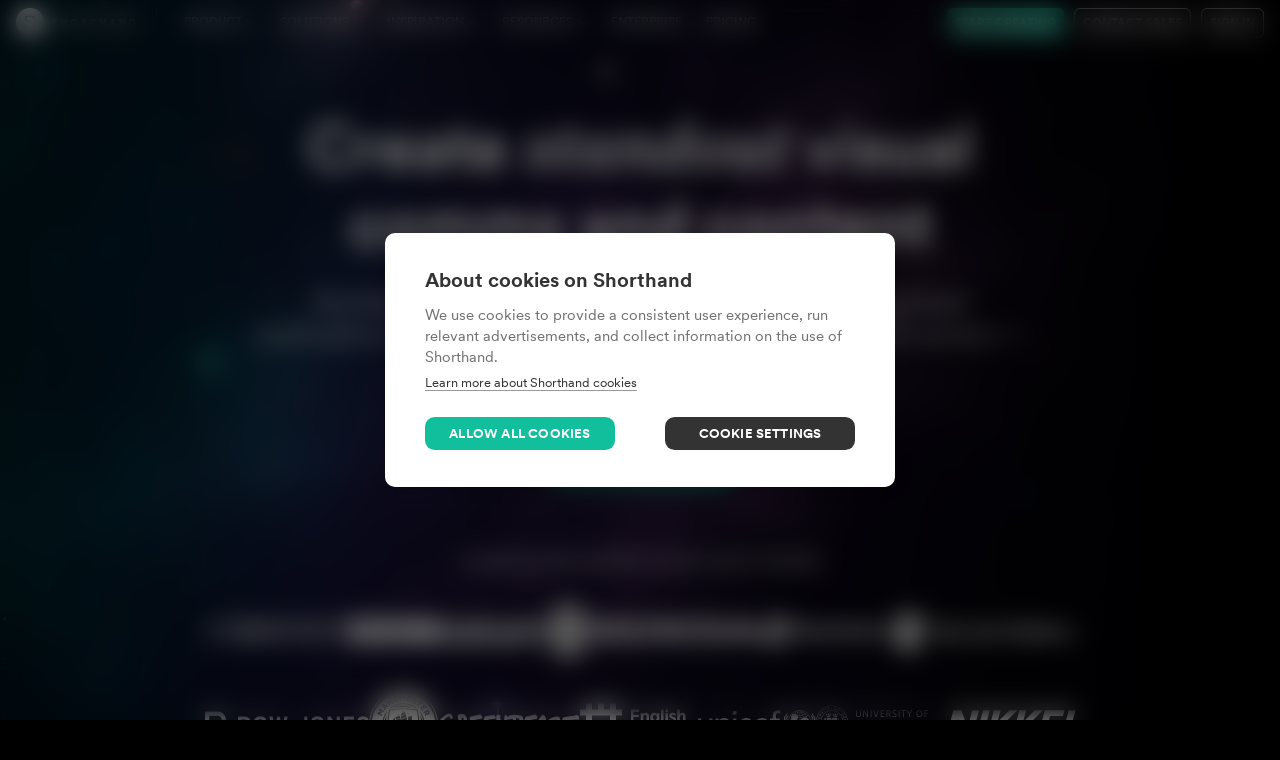

--- FILE ---
content_type: text/javascript
request_url: https://public.our-trace.com/scripts/trace-badge.js
body_size: 59337
content:
"use strict";(self.webpackChunktrace_widgets_badge=self.webpackChunktrace_widgets_badge||[]).push([[179],{621:()=>{function ne(t){return"function"==typeof t}function ks(t){const n=t(r=>{Error.call(r),r.stack=(new Error).stack});return n.prototype=Object.create(Error.prototype),n.prototype.constructor=n,n}const Ls=ks(t=>function(n){t(this),this.message=n?`${n.length} errors occurred during unsubscription:\n${n.map((r,s)=>`${s+1}) ${r.toString()}`).join("\n  ")}`:"",this.name="UnsubscriptionError",this.errors=n});function jn(t,e){if(t){const n=t.indexOf(e);0<=n&&t.splice(n,1)}}class et{constructor(e){this.initialTeardown=e,this.closed=!1,this._parentage=null,this._finalizers=null}unsubscribe(){let e;if(!this.closed){this.closed=!0;const{_parentage:n}=this;if(n)if(this._parentage=null,Array.isArray(n))for(const i of n)i.remove(this);else n.remove(this);const{initialTeardown:r}=this;if(ne(r))try{r()}catch(i){e=i instanceof Ls?i.errors:[i]}const{_finalizers:s}=this;if(s){this._finalizers=null;for(const i of s)try{kc(i)}catch(o){e=null!=e?e:[],o instanceof Ls?e=[...e,...o.errors]:e.push(o)}}if(e)throw new Ls(e)}}add(e){var n;if(e&&e!==this)if(this.closed)kc(e);else{if(e instanceof et){if(e.closed||e._hasParent(this))return;e._addParent(this)}(this._finalizers=null!==(n=this._finalizers)&&void 0!==n?n:[]).push(e)}}_hasParent(e){const{_parentage:n}=this;return n===e||Array.isArray(n)&&n.includes(e)}_addParent(e){const{_parentage:n}=this;this._parentage=Array.isArray(n)?(n.push(e),n):n?[n,e]:e}_removeParent(e){const{_parentage:n}=this;n===e?this._parentage=null:Array.isArray(n)&&jn(n,e)}remove(e){const{_finalizers:n}=this;n&&jn(n,e),e instanceof et&&e._removeParent(this)}}et.EMPTY=(()=>{const t=new et;return t.closed=!0,t})();const Rc=et.EMPTY;function Oc(t){return t instanceof et||t&&"closed"in t&&ne(t.remove)&&ne(t.add)&&ne(t.unsubscribe)}function kc(t){ne(t)?t():t.unsubscribe()}const vn={onUnhandledError:null,onStoppedNotification:null,Promise:void 0,useDeprecatedSynchronousErrorHandling:!1,useDeprecatedNextContext:!1},Bs={setTimeout(t,e,...n){const{delegate:r}=Bs;return(null==r?void 0:r.setTimeout)?r.setTimeout(t,e,...n):setTimeout(t,e,...n)},clearTimeout(t){const{delegate:e}=Bs;return((null==e?void 0:e.clearTimeout)||clearTimeout)(t)},delegate:void 0};function Lc(t){Bs.setTimeout(()=>{const{onUnhandledError:e}=vn;if(!e)throw t;e(t)})}function Bc(){}const A_=jo("C",void 0,void 0);function jo(t,e,n){return{kind:t,value:e,error:n}}let En=null;function js(t){if(vn.useDeprecatedSynchronousErrorHandling){const e=!En;if(e&&(En={errorThrown:!1,error:null}),t(),e){const{errorThrown:n,error:r}=En;if(En=null,n)throw r}}else t()}class Vo extends et{constructor(e){super(),this.isStopped=!1,e?(this.destination=e,Oc(e)&&e.add(this)):this.destination=k_}static create(e,n,r){return new Vs(e,n,r)}next(e){this.isStopped?$o(function P_(t){return jo("N",t,void 0)}(e),this):this._next(e)}error(e){this.isStopped?$o(function N_(t){return jo("E",void 0,t)}(e),this):(this.isStopped=!0,this._error(e))}complete(){this.isStopped?$o(A_,this):(this.isStopped=!0,this._complete())}unsubscribe(){this.closed||(this.isStopped=!0,super.unsubscribe(),this.destination=null)}_next(e){this.destination.next(e)}_error(e){try{this.destination.error(e)}finally{this.unsubscribe()}}_complete(){try{this.destination.complete()}finally{this.unsubscribe()}}}const x_=Function.prototype.bind;function Ho(t,e){return x_.call(t,e)}class R_{constructor(e){this.partialObserver=e}next(e){const{partialObserver:n}=this;if(n.next)try{n.next(e)}catch(r){Hs(r)}}error(e){const{partialObserver:n}=this;if(n.error)try{n.error(e)}catch(r){Hs(r)}else Hs(e)}complete(){const{partialObserver:e}=this;if(e.complete)try{e.complete()}catch(n){Hs(n)}}}class Vs extends Vo{constructor(e,n,r){let s;if(super(),ne(e)||!e)s={next:null!=e?e:void 0,error:null!=n?n:void 0,complete:null!=r?r:void 0};else{let i;this&&vn.useDeprecatedNextContext?(i=Object.create(e),i.unsubscribe=()=>this.unsubscribe(),s={next:e.next&&Ho(e.next,i),error:e.error&&Ho(e.error,i),complete:e.complete&&Ho(e.complete,i)}):s=e}this.destination=new R_(s)}}function Hs(t){vn.useDeprecatedSynchronousErrorHandling?function F_(t){vn.useDeprecatedSynchronousErrorHandling&&En&&(En.errorThrown=!0,En.error=t)}(t):Lc(t)}function $o(t,e){const{onStoppedNotification:n}=vn;n&&Bs.setTimeout(()=>n(t,e))}const k_={closed:!0,next:Bc,error:function O_(t){throw t},complete:Bc},Uo="function"==typeof Symbol&&Symbol.observable||"@@observable";function jc(t){return t}let be=(()=>{class t{constructor(n){n&&(this._subscribe=n)}lift(n){const r=new t;return r.source=this,r.operator=n,r}subscribe(n,r,s){const i=function B_(t){return t&&t instanceof Vo||function L_(t){return t&&ne(t.next)&&ne(t.error)&&ne(t.complete)}(t)&&Oc(t)}(n)?n:new Vs(n,r,s);return js(()=>{const{operator:o,source:a}=this;i.add(o?o.call(i,a):a?this._subscribe(i):this._trySubscribe(i))}),i}_trySubscribe(n){try{return this._subscribe(n)}catch(r){n.error(r)}}forEach(n,r){return new(r=Hc(r))((s,i)=>{const o=new Vs({next:a=>{try{n(a)}catch(l){i(l),o.unsubscribe()}},error:i,complete:s});this.subscribe(o)})}_subscribe(n){var r;return null===(r=this.source)||void 0===r?void 0:r.subscribe(n)}[Uo](){return this}pipe(...n){return function Vc(t){return 0===t.length?jc:1===t.length?t[0]:function(n){return t.reduce((r,s)=>s(r),n)}}(n)(this)}toPromise(n){return new(n=Hc(n))((r,s)=>{let i;this.subscribe(o=>i=o,o=>s(o),()=>r(i))})}}return t.create=e=>new t(e),t})();function Hc(t){var e;return null!==(e=null!=t?t:vn.Promise)&&void 0!==e?e:Promise}const j_=ks(t=>function(){t(this),this.name="ObjectUnsubscribedError",this.message="object unsubscribed"});let $s=(()=>{class t extends be{constructor(){super(),this.closed=!1,this.currentObservers=null,this.observers=[],this.isStopped=!1,this.hasError=!1,this.thrownError=null}lift(n){const r=new $c(this,this);return r.operator=n,r}_throwIfClosed(){if(this.closed)throw new j_}next(n){js(()=>{if(this._throwIfClosed(),!this.isStopped){this.currentObservers||(this.currentObservers=Array.from(this.observers));for(const r of this.currentObservers)r.next(n)}})}error(n){js(()=>{if(this._throwIfClosed(),!this.isStopped){this.hasError=this.isStopped=!0,this.thrownError=n;const{observers:r}=this;for(;r.length;)r.shift().error(n)}})}complete(){js(()=>{if(this._throwIfClosed(),!this.isStopped){this.isStopped=!0;const{observers:n}=this;for(;n.length;)n.shift().complete()}})}unsubscribe(){this.isStopped=this.closed=!0,this.observers=this.currentObservers=null}get observed(){var n;return(null===(n=this.observers)||void 0===n?void 0:n.length)>0}_trySubscribe(n){return this._throwIfClosed(),super._trySubscribe(n)}_subscribe(n){return this._throwIfClosed(),this._checkFinalizedStatuses(n),this._innerSubscribe(n)}_innerSubscribe(n){const{hasError:r,isStopped:s,observers:i}=this;return r||s?Rc:(this.currentObservers=null,i.push(n),new et(()=>{this.currentObservers=null,jn(i,n)}))}_checkFinalizedStatuses(n){const{hasError:r,thrownError:s,isStopped:i}=this;r?n.error(s):i&&n.complete()}asObservable(){const n=new be;return n.source=this,n}}return t.create=(e,n)=>new $c(e,n),t})();class $c extends $s{constructor(e,n){super(),this.destination=e,this.source=n}next(e){var n,r;null===(r=null===(n=this.destination)||void 0===n?void 0:n.next)||void 0===r||r.call(n,e)}error(e){var n,r;null===(r=null===(n=this.destination)||void 0===n?void 0:n.error)||void 0===r||r.call(n,e)}complete(){var e,n;null===(n=null===(e=this.destination)||void 0===e?void 0:e.complete)||void 0===n||n.call(e)}_subscribe(e){var n,r;return null!==(r=null===(n=this.source)||void 0===n?void 0:n.subscribe(e))&&void 0!==r?r:Rc}}function jt(t){return e=>{if(function V_(t){return ne(null==t?void 0:t.lift)}(e))return e.lift(function(n){try{return t(n,this)}catch(r){this.error(r)}});throw new TypeError("Unable to lift unknown Observable type")}}function Vt(t,e,n,r,s){return new H_(t,e,n,r,s)}class H_ extends Vo{constructor(e,n,r,s,i,o){super(e),this.onFinalize=i,this.shouldUnsubscribe=o,this._next=n?function(a){try{n(a)}catch(l){e.error(l)}}:super._next,this._error=s?function(a){try{s(a)}catch(l){e.error(l)}finally{this.unsubscribe()}}:super._error,this._complete=r?function(){try{r()}catch(a){e.error(a)}finally{this.unsubscribe()}}:super._complete}unsubscribe(){var e;if(!this.shouldUnsubscribe||this.shouldUnsubscribe()){const{closed:n}=this;super.unsubscribe(),!n&&(null===(e=this.onFinalize)||void 0===e||e.call(this))}}}function Vn(t,e){return jt((n,r)=>{let s=0;n.subscribe(Vt(r,i=>{r.next(t.call(e,i,s++))}))})}function wn(t){return this instanceof wn?(this.v=t,this):new wn(t)}function z_(t,e,n){if(!Symbol.asyncIterator)throw new TypeError("Symbol.asyncIterator is not defined.");var s,r=n.apply(t,e||[]),i=[];return s={},o("next"),o("throw"),o("return"),s[Symbol.asyncIterator]=function(){return this},s;function o(f){r[f]&&(s[f]=function(h){return new Promise(function(p,g){i.push([f,h,p,g])>1||a(f,h)})})}function a(f,h){try{!function l(f){f.value instanceof wn?Promise.resolve(f.value.v).then(u,c):d(i[0][2],f)}(r[f](h))}catch(p){d(i[0][3],p)}}function u(f){a("next",f)}function c(f){a("throw",f)}function d(f,h){f(h),i.shift(),i.length&&a(i[0][0],i[0][1])}}function G_(t){if(!Symbol.asyncIterator)throw new TypeError("Symbol.asyncIterator is not defined.");var n,e=t[Symbol.asyncIterator];return e?e.call(t):(t=function Gc(t){var e="function"==typeof Symbol&&Symbol.iterator,n=e&&t[e],r=0;if(n)return n.call(t);if(t&&"number"==typeof t.length)return{next:function(){return t&&r>=t.length&&(t=void 0),{value:t&&t[r++],done:!t}}};throw new TypeError(e?"Object is not iterable.":"Symbol.iterator is not defined.")}(t),n={},r("next"),r("throw"),r("return"),n[Symbol.asyncIterator]=function(){return this},n);function r(i){n[i]=t[i]&&function(o){return new Promise(function(a,l){!function s(i,o,a,l){Promise.resolve(l).then(function(u){i({value:u,done:a})},o)}(a,l,(o=t[i](o)).done,o.value)})}}}const qc=t=>t&&"number"==typeof t.length&&"function"!=typeof t;function Wc(t){return ne(null==t?void 0:t.then)}function Qc(t){return ne(t[Uo])}function Kc(t){return Symbol.asyncIterator&&ne(null==t?void 0:t[Symbol.asyncIterator])}function Zc(t){return new TypeError(`You provided ${null!==t&&"object"==typeof t?"an invalid object":`'${t}'`} where a stream was expected. You can provide an Observable, Promise, ReadableStream, Array, AsyncIterable, or Iterable.`)}const Yc=function W_(){return"function"==typeof Symbol&&Symbol.iterator?Symbol.iterator:"@@iterator"}();function Jc(t){return ne(null==t?void 0:t[Yc])}function Xc(t){return z_(this,arguments,function*(){const n=t.getReader();try{for(;;){const{value:r,done:s}=yield wn(n.read());if(s)return yield wn(void 0);yield yield wn(r)}}finally{n.releaseLock()}})}function ed(t){return ne(null==t?void 0:t.getReader)}function Xt(t){if(t instanceof be)return t;if(null!=t){if(Qc(t))return function Q_(t){return new be(e=>{const n=t[Uo]();if(ne(n.subscribe))return n.subscribe(e);throw new TypeError("Provided object does not correctly implement Symbol.observable")})}(t);if(qc(t))return function K_(t){return new be(e=>{for(let n=0;n<t.length&&!e.closed;n++)e.next(t[n]);e.complete()})}(t);if(Wc(t))return function Z_(t){return new be(e=>{t.then(n=>{e.closed||(e.next(n),e.complete())},n=>e.error(n)).then(null,Lc)})}(t);if(Kc(t))return td(t);if(Jc(t))return function Y_(t){return new be(e=>{for(const n of t)if(e.next(n),e.closed)return;e.complete()})}(t);if(ed(t))return function J_(t){return td(Xc(t))}(t)}throw Zc(t)}function td(t){return new be(e=>{(function X_(t,e){var n,r,s,i;return function $_(t,e,n,r){return new(n||(n=Promise))(function(i,o){function a(c){try{u(r.next(c))}catch(d){o(d)}}function l(c){try{u(r.throw(c))}catch(d){o(d)}}function u(c){c.done?i(c.value):function s(i){return i instanceof n?i:new n(function(o){o(i)})}(c.value).then(a,l)}u((r=r.apply(t,e||[])).next())})}(this,void 0,void 0,function*(){try{for(n=G_(t);!(r=yield n.next()).done;)if(e.next(r.value),e.closed)return}catch(o){s={error:o}}finally{try{r&&!r.done&&(i=n.return)&&(yield i.call(n))}finally{if(s)throw s.error}}e.complete()})})(t,e).catch(n=>e.error(n))})}function en(t,e,n,r=0,s=!1){const i=e.schedule(function(){n(),s?t.add(this.schedule(null,r)):this.unsubscribe()},r);if(t.add(i),!s)return i}function Us(t,e,n=1/0){return ne(e)?Us((r,s)=>Vn((i,o)=>e(r,i,s,o))(Xt(t(r,s))),n):("number"==typeof e&&(n=e),jt((r,s)=>function eD(t,e,n,r,s,i,o,a){const l=[];let u=0,c=0,d=!1;const f=()=>{d&&!l.length&&!u&&e.complete()},h=g=>u<r?p(g):l.push(g),p=g=>{i&&e.next(g),u++;let y=!1;Xt(n(g,c++)).subscribe(Vt(e,_=>{null==s||s(_),i?h(_):e.next(_)},()=>{y=!0},void 0,()=>{if(y)try{for(u--;l.length&&u<r;){const _=l.shift();o?en(e,o,()=>p(_)):p(_)}f()}catch(_){e.error(_)}}))};return t.subscribe(Vt(e,h,()=>{d=!0,f()})),()=>{null==a||a()}}(r,s,t,n)))}const zs=new be(t=>t.complete());function nd(t){return t&&ne(t.schedule)}function Go(t){return t[t.length-1]}function rd(t){return nd(Go(t))?t.pop():void 0}function sd(t,e=0){return jt((n,r)=>{n.subscribe(Vt(r,s=>en(r,t,()=>r.next(s),e),()=>en(r,t,()=>r.complete(),e),s=>en(r,t,()=>r.error(s),e)))})}function id(t,e=0){return jt((n,r)=>{r.add(t.schedule(()=>n.subscribe(r),e))})}function od(t,e){if(!t)throw new Error("Iterable cannot be null");return new be(n=>{en(n,e,()=>{const r=t[Symbol.asyncIterator]();en(n,e,()=>{r.next().then(s=>{s.done?n.complete():n.next(s.value)})},0,!0)})})}function qo(t,e){return e?function uD(t,e){if(null!=t){if(Qc(t))return function sD(t,e){return Xt(t).pipe(id(e),sd(e))}(t,e);if(qc(t))return function oD(t,e){return new be(n=>{let r=0;return e.schedule(function(){r===t.length?n.complete():(n.next(t[r++]),n.closed||this.schedule())})})}(t,e);if(Wc(t))return function iD(t,e){return Xt(t).pipe(id(e),sd(e))}(t,e);if(Kc(t))return od(t,e);if(Jc(t))return function aD(t,e){return new be(n=>{let r;return en(n,e,()=>{r=t[Yc](),en(n,e,()=>{let s,i;try{({value:s,done:i}=r.next())}catch(o){return void n.error(o)}i?n.complete():n.next(s)},0,!0)}),()=>ne(null==r?void 0:r.return)&&r.return()})}(t,e);if(ed(t))return function lD(t,e){return od(Xc(t),e)}(t,e)}throw Zc(t)}(t,e):Xt(t)}function ad(...t){const e=rd(t),n=function rD(t,e){return"number"==typeof Go(t)?t.pop():e}(t,1/0),r=t;return r.length?1===r.length?Xt(r[0]):function tD(t=1/0){return Us(jc,t)}(n)(qo(r,e)):zs}function Wo(t,e,...n){return!0===e?(t(),null):!1===e?null:e(...n).pipe(function cD(t){return t<=0?()=>zs:jt((e,n)=>{let r=0;e.subscribe(Vt(n,s=>{++r<=t&&(n.next(s),t<=r&&n.complete())}))})}(1)).subscribe(()=>t())}
/**
       * @license Angular v13.3.4
       * (c) 2010-2022 Google LLC. https://angular.io/
       * License: MIT
       */
/**
       * @license
       * Copyright Google LLC All Rights Reserved.
       *
       * Use of this source code is governed by an MIT-style license that can be
       * found in the LICENSE file at https://angular.io/license
       */function K(t){for(let e in t)if(t[e]===K)return e;throw Error("Could not find renamed property on target object.")}
/**
       * @license
       * Copyright Google LLC All Rights Reserved.
       *
       * Use of this source code is governed by an MIT-style license that can be
       * found in the LICENSE file at https://angular.io/license
       */
function W(t){if("string"==typeof t)return t;if(Array.isArray(t))return"["+t.map(W).join(", ")+"]";if(null==t)return""+t;if(t.overriddenName)return`${t.overriddenName}`;if(t.name)return`${t.name}`;const e=t.toString();if(null==e)return""+e;const n=e.indexOf("\n");return-1===n?e:e.substring(0,n)}function Ko(t,e){return null==t||""===t?null===e?"":e:null==e||""===e?t:t+" "+e}
/**
       * @license
       * Copyright Google LLC All Rights Reserved.
       *
       * Use of this source code is governed by an MIT-style license that can be
       * found in the LICENSE file at https://angular.io/license
       */const fD=K({__forward_ref__:K});function Zo(t){return t.__forward_ref__=Zo,t.toString=function(){return W(this())},t}function O(t){return function ld(t){return"function"==typeof t&&t.hasOwnProperty(fD)&&t.__forward_ref__===Zo}
/**
       * @license
       * Copyright Google LLC All Rights Reserved.
       *
       * Use of this source code is governed by an MIT-style license that can be
       * found in the LICENSE file at https://angular.io/license
       */(t)?t():t}
/**
       * @license
       * Copyright Google LLC All Rights Reserved.
       *
       * Use of this source code is governed by an MIT-style license that can be
       * found in the LICENSE file at https://angular.io/license
       */
class b extends Error{constructor(e,n){super(function Yo(t,e){return`NG0${Math.abs(t)}${e?": "+e:""}`}
/**
       * @license
       * Copyright Google LLC All Rights Reserved.
       *
       * Use of this source code is governed by an MIT-style license that can be
       * found in the LICENSE file at https://angular.io/license
       */(e,n)),this.code=e}}function F(t){return"string"==typeof t?t:null==t?"":String(t)}function we(t){return"function"==typeof t?t.name||t.toString():"object"==typeof t&&null!=t&&"function"==typeof t.type?t.type.name||t.type.toString():F(t)}
/**
       * @license
       * Copyright Google LLC All Rights Reserved.
       *
       * Use of this source code is governed by an MIT-style license that can be
       * found in the LICENSE file at https://angular.io/license
       */function Gs(t,e){const n=e?` in ${e}`:"";throw new b(-201,`No provider for ${we(t)} found${n}`)}
/**
       * @license
       * Copyright Google LLC All Rights Reserved.
       *
       * Use of this source code is governed by an MIT-style license that can be
       * found in the LICENSE file at https://angular.io/license
       */function He(t,e){null==t&&function X(t,e,n,r){throw new Error(`ASSERTION ERROR: ${t}`+(null==r?"":` [Expected=> ${n} ${r} ${e} <=Actual]`))}(e,t,null,"!=")}
/**
       * @license
       * Copyright Google LLC All Rights Reserved.
       *
       * Use of this source code is governed by an MIT-style license that can be
       * found in the LICENSE file at https://angular.io/license
       */
function V(t){return{token:t.token,providedIn:t.providedIn||null,factory:t.factory,value:void 0}}function $t(t){return{providers:t.providers||[],imports:t.imports||[]}}function Jo(t){return ud(t,qs)||ud(t,dd)}function ud(t,e){return t.hasOwnProperty(e)?t[e]:null}function cd(t){return t&&(t.hasOwnProperty(Xo)||t.hasOwnProperty(DD))?t[Xo]:null}const qs=K({\u0275prov:K}),Xo=K({\u0275inj:K}),dd=K({ngInjectableDef:K}),DD=K({ngInjectorDef:K});
/**
       * @license
       * Copyright Google LLC All Rights Reserved.
       *
       * Use of this source code is governed by an MIT-style license that can be
       * found in the LICENSE file at https://angular.io/license
       */var R=(()=>((R=R||{})[R.Default=0]="Default",R[R.Host=1]="Host",R[R.Self=2]="Self",R[R.SkipSelf=4]="SkipSelf",R[R.Optional=8]="Optional",R))();
/**
       * @license
       * Copyright Google LLC All Rights Reserved.
       *
       * Use of this source code is governed by an MIT-style license that can be
       * found in the LICENSE file at https://angular.io/license
       */let ea;function tn(t){const e=ea;return ea=t,e}function fd(t,e,n){const r=Jo(t);return r&&"root"==r.providedIn?void 0===r.value?r.value=r.factory():r.value:n&R.Optional?null:void 0!==e?e:void Gs(W(t),"Injector")}
/**
       * @license
       * Copyright Google LLC All Rights Reserved.
       *
       * Use of this source code is governed by an MIT-style license that can be
       * found in the LICENSE file at https://angular.io/license
       */
function nn(t){return{toString:t}.toString()}
/**
       * @license
       * Copyright Google LLC All Rights Reserved.
       *
       * Use of this source code is governed by an MIT-style license that can be
       * found in the LICENSE file at https://angular.io/license
       */var ht=(()=>((ht=ht||{})[ht.OnPush=0]="OnPush",ht[ht.Default=1]="Default",ht))(),pt=(()=>{return(t=pt||(pt={}))[t.Emulated=0]="Emulated",t[t.None=2]="None",t[t.ShadowDom=3]="ShadowDom",pt;var t})();
/**
       * @license
       * Copyright Google LLC All Rights Reserved.
       *
       * Use of this source code is governed by an MIT-style license that can be
       * found in the LICENSE file at https://angular.io/license
       */
const ED="undefined"!=typeof globalThis&&globalThis,wD="undefined"!=typeof window&&window,CD="undefined"!=typeof self&&"undefined"!=typeof WorkerGlobalScope&&self instanceof WorkerGlobalScope&&self,Q=ED||"undefined"!=typeof global&&global||wD||CD,Hn={},Z=[],Ws=K({\u0275cmp:K}),ta=K({\u0275dir:K}),na=K({\u0275pipe:K}),hd=K({\u0275mod:K}),Ut=K({\u0275fac:K}),Lr=K({__NG_ELEMENT_ID__:K});
/**
       * @license
       * Copyright Google LLC All Rights Reserved.
       *
       * Use of this source code is governed by an MIT-style license that can be
       * found in the LICENSE file at https://angular.io/license
       */
/**
       * @license
       * Copyright Google LLC All Rights Reserved.
       *
       * Use of this source code is governed by an MIT-style license that can be
       * found in the LICENSE file at https://angular.io/license
       */
let bD=0;function ra(t){return nn(()=>{const n={},r={type:t.type,providersResolver:null,decls:t.decls,vars:t.vars,factory:null,template:t.template||null,consts:t.consts||null,ngContentSelectors:t.ngContentSelectors,hostBindings:t.hostBindings||null,hostVars:t.hostVars||0,hostAttrs:t.hostAttrs||null,contentQueries:t.contentQueries||null,declaredInputs:n,inputs:null,outputs:null,exportAs:t.exportAs||null,onPush:t.changeDetection===ht.OnPush,directiveDefs:null,pipeDefs:null,selectors:t.selectors||Z,viewQuery:t.viewQuery||null,features:t.features||null,data:t.data||{},encapsulation:t.encapsulation||pt.Emulated,id:"c",styles:t.styles||Z,_:null,setInput:null,schemas:t.schemas||null,tView:null},s=t.directives,i=t.features,o=t.pipes;return r.id+=bD++,r.inputs=yd(t.inputs,n),r.outputs=yd(t.outputs),i&&i.forEach(a=>a(r)),r.directiveDefs=s?()=>("function"==typeof s?s():s).map(pd):null,r.pipeDefs=o?()=>("function"==typeof o?o():o).map(gd):null,r})}function pd(t){return Se(t)||function sn(t){return t[ta]||null}(t)}function gd(t){return function Cn(t){return t[na]||null}(t)}const md={};function rn(t){return nn(()=>{const e={type:t.type,bootstrap:t.bootstrap||Z,declarations:t.declarations||Z,imports:t.imports||Z,exports:t.exports||Z,transitiveCompileScopes:null,schemas:t.schemas||null,id:t.id||null};return null!=t.id&&(md[t.id]=t.type),e})}function yd(t,e){if(null==t)return Hn;const n={};for(const r in t)if(t.hasOwnProperty(r)){let s=t[r],i=s;Array.isArray(s)&&(i=s[1],s=s[0]),n[s]=r,e&&(e[s]=i)}return n}const tt=ra;function Se(t){return t[Ws]||null}function nt(t,e){const n=t[hd]||null;if(!n&&!0===e)throw new Error(`Type ${W(t)} does not have '\u0275mod' property.`);return n}const k=11,Y=20;
/**
       * @license
       * Copyright Google LLC All Rights Reserved.
       *
       * Use of this source code is governed by an MIT-style license that can be
       * found in the LICENSE file at https://angular.io/license
       */
/**
       * @license
       * Copyright Google LLC All Rights Reserved.
       *
       * Use of this source code is governed by an MIT-style license that can be
       * found in the LICENSE file at https://angular.io/license
       */
function It(t){return Array.isArray(t)&&"object"==typeof t[1]}function mt(t){return Array.isArray(t)&&!0===t[1]}function oa(t){return 0!=(8&t.flags)}function Ys(t){return 2==(2&t.flags)}function Js(t){return 1==(1&t.flags)}function yt(t){return null!==t.template}function ND(t){return 0!=(512&t[2])}
/**
       * @license
       * Copyright Google LLC All Rights Reserved.
       *
       * Use of this source code is governed by an MIT-style license that can be
       * found in the LICENSE file at https://angular.io/license
       */
/**
       * @license
       * Copyright Google LLC All Rights Reserved.
       *
       * Use of this source code is governed by an MIT-style license that can be
       * found in the LICENSE file at https://angular.io/license
       */
function In(t,e){return t.hasOwnProperty(Ut)?t[Ut]:null}
/**
       * @license
       * Copyright Google LLC All Rights Reserved.
       *
       * Use of this source code is governed by an MIT-style license that can be
       * found in the LICENSE file at https://angular.io/license
       */class Dd{constructor(e,n,r){this.previousValue=e,this.currentValue=n,this.firstChange=r}isFirstChange(){return this.firstChange}}
/**
       * @license
       * Copyright Google LLC All Rights Reserved.
       *
       * Use of this source code is governed by an MIT-style license that can be
       * found in the LICENSE file at https://angular.io/license
       */function vd(t){return t.type.prototype.ngOnChanges&&(t.setInput=RD),xD}function xD(){const t=wd(this),e=null==t?void 0:t.current;if(e){const n=t.previous;if(n===Hn)t.previous=e;else for(let r in e)n[r]=e[r];t.current=null,this.ngOnChanges(e)}}function RD(t,e,n,r){const s=wd(t)||function OD(t,e){return t[Ed]=e}
/**
       * @license
       * Copyright Google LLC All Rights Reserved.
       *
       * Use of this source code is governed by an MIT-style license that can be
       * found in the LICENSE file at https://angular.io/license
       */(t,{previous:Hn,current:null}),i=s.current||(s.current={}),o=s.previous,a=this.declaredInputs[n],l=o[a];i[a]=new Dd(l&&l.currentValue,e,o===Hn),t[r]=e}const Ed="__ngSimpleChanges__";function wd(t){return t[Ed]||null}
/**
       * @license
       * Copyright Google LLC All Rights Reserved.
       *
       * Use of this source code is governed by an MIT-style license that can be
       * found in the LICENSE file at https://angular.io/license
       */
let da;function oe(t){return!!t.listen}const Cd={createRenderer:(t,e)=>function fa(){return void 0!==da?da:"undefined"!=typeof document?document:void 0}
/**
       * @license
       * Copyright Google LLC All Rights Reserved.
       *
       * Use of this source code is governed by an MIT-style license that can be
       * found in the LICENSE file at https://angular.io/license
       */()};
/**
       * @license
       * Copyright Google LLC All Rights Reserved.
       *
       * Use of this source code is governed by an MIT-style license that can be
       * found in the LICENSE file at https://angular.io/license
       */function de(t){for(;Array.isArray(t);)t=t[0];return t}function it(t,e){return de(e[t.index])}function ha(t,e){return t.data[e]}function Ue(t,e){const n=e[t];return It(n)?n:n[0]}function pa(t){return 128==(128&t[2])}function on(t,e){return null==e?null:t[e]}function Sd(t){t[18]=0}function ga(t,e){t[5]+=e;let n=t,r=t[3];for(;null!==r&&(1===e&&1===n[5]||-1===e&&0===n[5]);)r[5]+=e,n=r,r=r[3]
/**
       * @license
       * Copyright Google LLC All Rights Reserved.
       *
       * Use of this source code is governed by an MIT-style license that can be
       * found in the LICENSE file at https://angular.io/license
       */}const P={lFrame:Rd(null),bindingsEnabled:!0,isInCheckNoChangesMode:!1};function Td(){return P.bindingsEnabled}function D(){return P.lFrame.lView}function z(){return P.lFrame.tView}function me(){let t=Md();for(;null!==t&&64===t.type;)t=t.parent;return t}function Md(){return P.lFrame.currentTNode}function Mt(t,e){const n=P.lFrame;n.currentTNode=t,n.isParent=e}function ma(){return P.lFrame.isParent}function ti(){return P.isInCheckNoChangesMode}function ni(t){P.isInCheckNoChangesMode=t}function JD(t,e){const n=P.lFrame;n.bindingIndex=n.bindingRootIndex=t,_a(e)}function _a(t){P.lFrame.currentDirectiveIndex=t}function va(t){P.lFrame.currentQueryIndex=t}function ev(t){const e=t[1];return 2===e.type?e.declTNode:1===e.type?t[6]:null}function Fd(t,e,n){if(n&R.SkipSelf){let s=e,i=t;for(;!(s=s.parent,null!==s||n&R.Host||(s=ev(i),null===s||(i=i[15],10&s.type))););if(null===s)return!1;e=s,t=i}const r=P.lFrame=xd();return r.currentTNode=e,r.lView=t,!0}function ri(t){const e=xd(),n=t[1];P.lFrame=e,e.currentTNode=n.firstChild,e.lView=t,e.tView=n,e.contextLView=t,e.bindingIndex=n.bindingStartIndex,e.inI18n=!1}function xd(){const t=P.lFrame,e=null===t?null:t.child;return null===e?Rd(t):e}function Rd(t){const e={currentTNode:null,isParent:!0,lView:null,tView:null,selectedIndex:-1,contextLView:null,elementDepthCount:0,currentNamespace:null,currentDirectiveIndex:-1,bindingRootIndex:-1,bindingIndex:-1,currentQueryIndex:0,parent:t,child:null,inI18n:!1};return null!==t&&(t.child=e),e}function Od(){const t=P.lFrame;return P.lFrame=t.parent,t.currentTNode=null,t.lView=null,t}const kd=Od;function si(){const t=Od();t.isParent=!0,t.tView=null,t.selectedIndex=-1,t.contextLView=null,t.elementDepthCount=0,t.currentDirectiveIndex=-1,t.currentNamespace=null,t.bindingRootIndex=-1,t.bindingIndex=-1,t.currentQueryIndex=0}function Ne(){return P.lFrame.selectedIndex}function an(t){P.lFrame.selectedIndex=t}function ii(t,e){for(let n=e.directiveStart,r=e.directiveEnd;n<r;n++){const i=t.data[n].type.prototype,{ngAfterContentInit:o,ngAfterContentChecked:a,ngAfterViewInit:l,ngAfterViewChecked:u,ngOnDestroy:c}=i;o&&(t.contentHooks||(t.contentHooks=[])).push(-n,o),a&&((t.contentHooks||(t.contentHooks=[])).push(n,a),(t.contentCheckHooks||(t.contentCheckHooks=[])).push(n,a)),l&&(t.viewHooks||(t.viewHooks=[])).push(-n,l),u&&((t.viewHooks||(t.viewHooks=[])).push(n,u),(t.viewCheckHooks||(t.viewCheckHooks=[])).push(n,u)),null!=c&&(t.destroyHooks||(t.destroyHooks=[])).push(n,c)}}function oi(t,e,n){Ld(t,e,3,n)}function ai(t,e,n,r){(3&t[2])===n&&Ld(t,e,n,r)}function Ea(t,e){let n=t[2];(3&n)===e&&(n&=2047,n+=1,t[2]=n)}function Ld(t,e,n,r){const i=null!=r?r:-1,o=e.length-1;let a=0;for(let l=void 0!==r?65535&t[18]:0;l<o;l++)if("number"==typeof e[l+1]){if(a=e[l],null!=r&&a>=r)break}else e[l]<0&&(t[18]+=65536),(a<i||-1==i)&&(uv(t,n,e,l),t[18]=(4294901760&t[18])+l+2),l++}function uv(t,e,n,r){const s=n[r]<0,i=n[r+1],a=t[s?-n[r]:n[r]];if(s){if(t[2]>>11<t[18]>>16&&(3&t[2])===e){t[2]+=2048;try{i.call(a)}finally{}}}else try{i.call(a)}finally{}}
/**
       * @license
       * Copyright Google LLC All Rights Reserved.
       *
       * Use of this source code is governed by an MIT-style license that can be
       * found in the LICENSE file at https://angular.io/license
       */class $r{constructor(e,n,r){this.factory=e,this.resolving=!1,this.canSeeViewProviders=n,this.injectImpl=r}}function li(t,e,n){const r=oe(t);let s=0;for(;s<n.length;){const i=n[s];if("number"==typeof i){if(0!==i)break;s++;const o=n[s++],a=n[s++],l=n[s++];r?t.setAttribute(e,a,l,o):e.setAttributeNS(o,a,l)}else{const o=i,a=n[++s];Ca(o)?r&&t.setProperty(e,o,a):r?t.setAttribute(e,o,a):e.setAttribute(o,a),s++}}return s}function Bd(t){return 3===t||4===t||6===t}function Ca(t){return 64===t.charCodeAt(0)}function ui(t,e){if(null!==e&&0!==e.length)if(null===t||0===t.length)t=e.slice();else{let n=-1;for(let r=0;r<e.length;r++){const s=e[r];"number"==typeof s?n=s:0===n||jd(t,n,s,null,-1===n||2===n?e[++r]:null)}}return t}function jd(t,e,n,r,s){let i=0,o=t.length;if(-1===e)o=-1;else for(;i<t.length;){const a=t[i++];if("number"==typeof a){if(a===e){o=-1;break}if(a>e){o=i-1;break}}}for(;i<t.length;){const a=t[i];if("number"==typeof a)break;if(a===n){if(null===r)return void(null!==s&&(t[i+1]=s));if(r===t[i+1])return void(t[i+2]=s)}i++,null!==r&&i++,null!==s&&i++}-1!==o&&(t.splice(o,0,e),i=o+1),t.splice(i++,0,n),null!==r&&t.splice(i++,0,r),null!==s&&t.splice(i++,0,s)}
/**
       * @license
       * Copyright Google LLC All Rights Reserved.
       *
       * Use of this source code is governed by an MIT-style license that can be
       * found in the LICENSE file at https://angular.io/license
       */function Vd(t){return-1!==t}function Qn(t){return 32767&t}function Kn(t,e){let n=function pv(t){return t>>16}(t),r=e;for(;n>0;)r=r[15],n--;return r}
/**
       * @license
       * Copyright Google LLC All Rights Reserved.
       *
       * Use of this source code is governed by an MIT-style license that can be
       * found in the LICENSE file at https://angular.io/license
       */let ba=!0;function ci(t){const e=ba;return ba=t,e}let gv=0;function zr(t,e){const n=Ta(t,e);if(-1!==n)return n;const r=e[1];r.firstCreatePass&&(t.injectorIndex=e.length,Sa(r.data,t),Sa(e,null),Sa(r.blueprint,null));const s=di(t,e),i=t.injectorIndex;if(Vd(s)){const o=Qn(s),a=Kn(s,e),l=a[1].data;for(let u=0;u<8;u++)e[i+u]=a[o+u]|l[o+u]}return e[i+8]=s,i}function Sa(t,e){t.push(0,0,0,0,0,0,0,0,e)}function Ta(t,e){return-1===t.injectorIndex||t.parent&&t.parent.injectorIndex===t.injectorIndex||null===e[t.injectorIndex+8]?-1:t.injectorIndex}function di(t,e){if(t.parent&&-1!==t.parent.injectorIndex)return t.parent.injectorIndex;let n=0,r=null,s=e;for(;null!==s;){const i=s[1],o=i.type;if(r=2===o?i.declTNode:1===o?s[6]:null,null===r)return-1;if(n++,s=s[15],-1!==r.injectorIndex)return r.injectorIndex|n<<16}return-1}function fi(t,e,n){!function mv(t,e,n){let r;"string"==typeof n?r=n.charCodeAt(0)||0:n.hasOwnProperty(Lr)&&(r=n[Lr]),null==r&&(r=n[Lr]=gv++);const s=255&r;e.data[t+(s>>5)]|=1<<s}(t,e,n)}function Ud(t,e,n){if(n&R.Optional)return t;Gs(e,"NodeInjector")}function zd(t,e,n,r){if(n&R.Optional&&void 0===r&&(r=null),0==(n&(R.Self|R.Host))){const s=t[9],i=tn(void 0);try{return s?s.get(e,r,n&R.Optional):fd(e,r,n&R.Optional)}finally{tn(i)}}return Ud(r,e,n)}function Gd(t,e,n,r=R.Default,s){if(null!==t){const i=function vv(t){if("string"==typeof t)return t.charCodeAt(0)||0;const e=t.hasOwnProperty(Lr)?t[Lr]:void 0;return"number"==typeof e?e>=0?255&e:_v:e}(n);if("function"==typeof i){if(!Fd(e,t,r))return r&R.Host?Ud(s,n,r):zd(e,n,r,s);try{const o=i(r);if(null!=o||r&R.Optional)return o;Gs(n)}finally{kd()}}else if("number"==typeof i){let o=null,a=Ta(t,e),l=-1,u=r&R.Host?e[16][6]:null;for((-1===a||r&R.SkipSelf)&&(l=-1===a?di(t,e):e[a+8],-1!==l&&Qd(r,!1)?(o=e[1],a=Qn(l),e=Kn(l,e)):a=-1);-1!==a;){const c=e[1];if(Wd(i,a,c.data)){const d=Dv(a,e,n,o,r,u);if(d!==qd)return d}l=e[a+8],-1!==l&&Qd(r,e[1].data[a+8]===u)&&Wd(i,a,e)?(o=c,a=Qn(l),e=Kn(l,e)):a=-1}}}return zd(e,n,r,s)}const qd={};function _v(){return new Zn(me(),D())}function Dv(t,e,n,r,s,i){const o=e[1],a=o.data[t+8],c=function hi(t,e,n,r,s){const i=t.providerIndexes,o=e.data,a=1048575&i,l=t.directiveStart,c=i>>20,f=s?a+c:t.directiveEnd;for(let h=r?a:a+c;h<f;h++){const p=o[h];if(h<l&&n===p||h>=l&&p.type===n)return h}if(s){const h=o[l];if(h&&yt(h)&&h.type===n)return l}return null}(a,o,n,null==r?Ys(a)&&ba:r!=o&&0!=(3&a.type),s&R.Host&&i===a);return null!==c?Gr(e,o,c,a):qd}function Gr(t,e,n,r){let s=t[n];const i=e.data;if(function cv(t){return t instanceof $r}(s)){const o=s;o.resolving&&function hD(t,e){const n=e?`. Dependency path: ${e.join(" > ")} > ${t}`:"";throw new b(-200,`Circular dependency in DI detected for ${t}${n}`)}(we(i[n]));const a=ci(o.canSeeViewProviders);o.resolving=!0;const l=o.injectImpl?tn(o.injectImpl):null;Fd(t,r,R.Default);try{s=t[n]=o.factory(void 0,i,t,r),e.firstCreatePass&&n>=r.directiveStart&&
/**
       * @license
       * Copyright Google LLC All Rights Reserved.
       *
       * Use of this source code is governed by an MIT-style license that can be
       * found in the LICENSE file at https://angular.io/license
       */
function lv(t,e,n){const{ngOnChanges:r,ngOnInit:s,ngDoCheck:i}=e.type.prototype;if(r){const o=vd(e);(n.preOrderHooks||(n.preOrderHooks=[])).push(t,o),(n.preOrderCheckHooks||(n.preOrderCheckHooks=[])).push(t,o)}s&&(n.preOrderHooks||(n.preOrderHooks=[])).push(0-t,s),i&&((n.preOrderHooks||(n.preOrderHooks=[])).push(t,i),(n.preOrderCheckHooks||(n.preOrderCheckHooks=[])).push(t,i))}(n,i[n],e)}finally{null!==l&&tn(l),ci(a),o.resolving=!1,kd()}}return s}function Wd(t,e,n){return!!(n[e+(t>>5)]&1<<t)}function Qd(t,e){return!(t&R.Self||t&R.Host&&e)}class Zn{constructor(e,n){this._tNode=e,this._lView=n}get(e,n,r){return Gd(this._tNode,this._lView,e,r,n)}}
/**
       * @license
       * Copyright Google LLC All Rights Reserved.
       *
       * Use of this source code is governed by an MIT-style license that can be
       * found in the LICENSE file at https://angular.io/license
       */
class G{constructor(e,n){this._desc=e,this.ngMetadataName="InjectionToken",this.\u0275prov=void 0,"number"==typeof n?this.__NG_ELEMENT_ID__=n:void 0!==n&&(this.\u0275prov=V({token:this,providedIn:n.providedIn||"root",factory:n.factory}))}toString(){return`InjectionToken ${this._desc}`}}
/**
       * @license
       * Copyright Google LLC All Rights Reserved.
       *
       * Use of this source code is governed by an MIT-style license that can be
       * found in the LICENSE file at https://angular.io/license
       */function At(t,e){t.forEach(n=>Array.isArray(n)?At(n,e):e(n))}function Zd(t,e,n){e>=t.length?t.push(n):t.splice(e,0,n)}function pi(t,e){return e>=t.length-1?t.pop():t.splice(e,1)[0]}
/**
       * @license
       * Copyright Google LLC All Rights Reserved.
       *
       * Use of this source code is governed by an MIT-style license that can be
       * found in the LICENSE file at https://angular.io/license
       */
const Kr={},mi="ngTempTokenPath",Fv=/\n/gm,tf="__source",Rv=K({provide:String,useValue:K});let Zr;function nf(t){const e=Zr;return Zr=t,e}function Ov(t,e=R.Default){if(void 0===Zr)throw new b(203,"");return null===Zr?fd(t,void 0,e):Zr.get(t,e&R.Optional?null:void 0,e)}function A(t,e=R.Default){return(function vD(){return ea}()||Ov)(O(t),e)}const kv=A;function Ra(t){const e=[];for(let n=0;n<t.length;n++){const r=O(t[n]);if(Array.isArray(r)){if(0===r.length)throw new b(900,"");let s,i=R.Default;for(let o=0;o<r.length;o++){const a=r[o],l=Lv(a);"number"==typeof l?-1===l?s=a.token:i|=l:s=a}e.push(A(s,i))}else e.push(A(r))}return e}function Lv(t){return t.__NG_DI_FLAG__}
/**
       * @license
       * Copyright Google LLC All Rights Reserved.
       *
       * Use of this source code is governed by an MIT-style license that can be
       * found in the LICENSE file at https://angular.io/license
       */
class ff{constructor(e){this.changingThisBreaksApplicationSecurity=e}toString(){return`SafeValue must use [property]=binding: ${this.changingThisBreaksApplicationSecurity} (see https://g.co/ng/security#xss)`}}
/**
       * @license
       * Copyright Google LLC All Rights Reserved.
       *
       * Use of this source code is governed by an MIT-style license that can be
       * found in the LICENSE file at https://angular.io/license
       */
const iE=/^(?:(?:https?|mailto|ftp|tel|file|sms):|[^&:/?#]*(?:[/?#]|$))/gi,oE=/^data:(?:image\/(?:bmp|gif|jpeg|jpg|png|tiff|webp)|video\/(?:mpeg|mp4|ogg|webm)|audio\/(?:mp3|oga|ogg|opus));base64,[a-z0-9+\/]+=*$/i;
/**
       * @license
       * Copyright Google LLC All Rights Reserved.
       *
       * Use of this source code is governed by an MIT-style license that can be
       * found in the LICENSE file at https://angular.io/license
       */
var fe=(()=>((fe=fe||{})[fe.NONE=0]="NONE",fe[fe.HTML=1]="HTML",fe[fe.STYLE=2]="STYLE",fe[fe.SCRIPT=3]="SCRIPT",fe[fe.URL=4]="URL",fe[fe.RESOURCE_URL=5]="RESOURCE_URL",fe))();
/**
       * @license
       * Copyright Google LLC All Rights Reserved.
       *
       * Use of this source code is governed by an MIT-style license that can be
       * found in the LICENSE file at https://angular.io/license
       */function ts(t){const e=function ns(){const t=D();return t&&t[12]}
/**
       * @license
       * Copyright Google LLC All Rights Reserved.
       *
       * Use of this source code is governed by an MIT-style license that can be
       * found in the LICENSE file at https://angular.io/license
       */();return e?e.sanitize(fe.URL,t)||"":function Xr(t,e){const n=function tE(t){return t instanceof ff&&t.getTypeName()||null}(t);if(null!=n&&n!==e){if("ResourceURL"===n&&"URL"===e)return!0;throw new Error(`Required a safe ${e}, got a ${n} (see https://g.co/ng/security#xss)`)}return n===e}(t,"URL")?function un(t){return t instanceof ff?t.changingThisBreaksApplicationSecurity:t}(t):function wi(t){return(t=String(t)).match(iE)||t.match(oE)?t:"unsafe:"+t}(F(t))}const wf="__ngContext__";function Ie(t,e){t[wf]=e}function za(t){const e=function rs(t){return t[wf]||null}(t);return e?Array.isArray(e)?e:e.lView:null}function qa(t){return t.ngOriginalError}function AE(t,...e){t.error(...e)}
/**
       * @license
       * Copyright Google LLC All Rights Reserved.
       *
       * Use of this source code is governed by an MIT-style license that can be
       * found in the LICENSE file at https://angular.io/license
       */class sr{constructor(){this._console=console}handleError(e){const n=this._findOriginalError(e),r=function ME(t){return t&&t.ngErrorLogger||AE}(e);r(this._console,"ERROR",e),n&&r(this._console,"ORIGINAL ERROR",n)}_findOriginalError(e){let n=e&&qa(e);for(;n&&qa(n);)n=qa(n);return n||null}}
/**
       * @license
       * Copyright Google LLC All Rights Reserved.
       *
       * Use of this source code is governed by an MIT-style license that can be
       * found in the LICENSE file at https://angular.io/license
       */
/**
       * @license
       * Copyright Google LLC All Rights Reserved.
       *
       * Use of this source code is governed by an MIT-style license that can be
       * found in the LICENSE file at https://angular.io/license
       */
const jE=(()=>("undefined"!=typeof requestAnimationFrame&&requestAnimationFrame||setTimeout).bind(Q))();function Pt(t){return t instanceof Function?t():t}
/**
       * @license
       * Copyright Google LLC All Rights Reserved.
       *
       * Use of this source code is governed by an MIT-style license that can be
       * found in the LICENSE file at https://angular.io/license
       */
/**
       * @license
       * Copyright Google LLC All Rights Reserved.
       *
       * Use of this source code is governed by an MIT-style license that can be
       * found in the LICENSE file at https://angular.io/license
       */
var Ge=(()=>((Ge=Ge||{})[Ge.Important=1]="Important",Ge[Ge.DashCase=2]="DashCase",Ge))();
/**
       * @license
       * Copyright Google LLC All Rights Reserved.
       *
       * Use of this source code is governed by an MIT-style license that can be
       * found in the LICENSE file at https://angular.io/license
       */function Qa(t,e){return undefined(t,e)}
/**
       * @license
       * Copyright Google LLC All Rights Reserved.
       *
       * Use of this source code is governed by an MIT-style license that can be
       * found in the LICENSE file at https://angular.io/license
       */
function ss(t){const e=t[3];return mt(e)?e[3]:e}function Ka(t){return Pf(t[13])}function Za(t){return Pf(t[4])}function Pf(t){for(;null!==t&&!mt(t);)t=t[4];return t}
/**
       * @license
       * Copyright Google LLC All Rights Reserved.
       *
       * Use of this source code is governed by an MIT-style license that can be
       * found in the LICENSE file at https://angular.io/license
       */function or(t,e,n,r,s){if(null!=r){let i,o=!1;mt(r)?i=r:It(r)&&(o=!0,r=r[0]);const a=de(r);0===t&&null!==n?null==s?Lf(e,n,a):Mn(e,n,a,s||null,!0):1===t&&null!==n?Mn(e,n,a,s||null,!0):2===t?function zf(t,e,n){const r=bi(t,e);r&&function XE(t,e,n,r){oe(t)?t.removeChild(e,n,r):e.removeChild(n)}(t,r,e,n)}(e,a,o):3===t&&e.destroyNode(a),null!=i&&function nw(t,e,n,r,s){const i=n[7];i!==de(n)&&or(e,t,r,i,s);for(let a=10;a<n.length;a++){const l=n[a];is(l[1],l,t,e,r,i)}}(e,t,i,n,s)}}function Ja(t,e,n){if(oe(t))return t.createElement(e,n);{const r=null!==n?function jD(t){const e=t.toLowerCase();return"svg"===e?"http://www.w3.org/2000/svg":"math"===e?"http://www.w3.org/1998/MathML/":null}(n):null;return null===r?t.createElement(e):t.createElementNS(r,e)}}function xf(t,e){const n=t[9],r=n.indexOf(e),s=e[3];1024&e[2]&&(e[2]&=-1025,ga(s,-1)),n.splice(r,1)}function Xa(t,e){if(t.length<=10)return;const n=10+e,r=t[n];if(r){const s=r[17];null!==s&&s!==t&&xf(s,r),e>0&&(t[n-1][4]=r[4]);const i=pi(t,10+e);!function GE(t,e){is(t,e,e[k],2,null,null),e[0]=null,e[6]=null}(r[1],r);const o=i[19];null!==o&&o.detachView(i[1]),r[3]=null,r[4]=null,r[2]&=-129}return r}function Rf(t,e){if(!(256&e[2])){const n=e[k];oe(n)&&n.destroyNode&&is(t,e,n,3,null,null),function QE(t){let e=t[13];if(!e)return el(t[1],t);for(;e;){let n=null;if(It(e))n=e[13];else{const r=e[10];r&&(n=r)}if(!n){for(;e&&!e[4]&&e!==t;)It(e)&&el(e[1],e),e=e[3];null===e&&(e=t),It(e)&&el(e[1],e),n=e&&e[4]}e=n}}(e)}}function el(t,e){if(!(256&e[2])){e[2]&=-129,e[2]|=256,function JE(t,e){let n;if(null!=t&&null!=(n=t.destroyHooks))for(let r=0;r<n.length;r+=2){const s=e[n[r]];if(!(s instanceof $r)){const i=n[r+1];if(Array.isArray(i))for(let o=0;o<i.length;o+=2){const a=s[i[o]],l=i[o+1];try{l.call(a)}finally{}}else try{i.call(s)}finally{}}}}(t,e),function YE(t,e){const n=t.cleanup,r=e[7];let s=-1;if(null!==n)for(let i=0;i<n.length-1;i+=2)if("string"==typeof n[i]){const o=n[i+1],a="function"==typeof o?o(e):de(e[o]),l=r[s=n[i+2]],u=n[i+3];"boolean"==typeof u?a.removeEventListener(n[i],l,u):u>=0?r[s=u]():r[s=-u].unsubscribe(),i+=2}else{const o=r[s=n[i+1]];n[i].call(o)}if(null!==r){for(let i=s+1;i<r.length;i++)r[i]();e[7]=null}}(t,e),1===e[1].type&&oe(e[k])&&e[k].destroy();const n=e[17];if(null!==n&&mt(e[3])){n!==e[3]&&xf(n,e);const r=e[19];null!==r&&r.detachView(t)}}}function Of(t,e,n){return function kf(t,e,n){let r=e;for(;null!==r&&40&r.type;)r=(e=r).parent;if(null===r)return n[0];if(2&r.flags){const s=t.data[r.directiveStart].encapsulation;if(s===pt.None||s===pt.Emulated)return null}return it(r,n)}(t,e.parent,n)}function Mn(t,e,n,r,s){oe(t)?t.insertBefore(e,n,r,s):e.insertBefore(n,r,s)}function Lf(t,e,n){oe(t)?t.appendChild(e,n):e.appendChild(n)}function Bf(t,e,n,r,s){null!==r?Mn(t,e,n,r,s):Lf(t,e,n)}function bi(t,e){return oe(t)?t.parentNode(e):e.parentNode}let Hf=function Vf(t,e,n){return 40&t.type?it(t,n):null};function Si(t,e,n,r){const s=Of(t,r,e),i=e[k],a=function jf(t,e,n){return Hf(t,e,n)}(r.parent||e[6],r,e);if(null!=s)if(Array.isArray(n))for(let l=0;l<n.length;l++)Bf(i,s,n[l],a,!1);else Bf(i,s,n,a,!1)}function Ti(t,e){if(null!==e){const n=e.type;if(3&n)return it(e,t);if(4&n)return nl(-1,t[e.index]);if(8&n){const r=e.child;if(null!==r)return Ti(t,r);{const s=t[e.index];return mt(s)?nl(-1,s):de(s)}}if(32&n)return Qa(e,t)()||de(t[e.index]);{const r=Uf(t,e);return null!==r?Array.isArray(r)?r[0]:Ti(ss(t[16]),r):Ti(t,e.next)}}return null}function Uf(t,e){return null!==e?t[16][6].projection[e.projection]:null}function nl(t,e){const n=10+t+1;if(n<e.length){const r=e[n],s=r[1].firstChild;if(null!==s)return Ti(r,s)}return e[7]}function rl(t,e,n,r,s,i,o){for(;null!=n;){const a=r[n.index],l=n.type;if(o&&0===e&&(a&&Ie(de(a),r),n.flags|=4),64!=(64&n.flags))if(8&l)rl(t,e,n.child,r,s,i,!1),or(e,t,s,a,i);else if(32&l){const u=Qa(n,r);let c;for(;c=u();)or(e,t,s,c,i);or(e,t,s,a,i)}else 16&l?Gf(t,e,r,n,s,i):or(e,t,s,a,i);n=o?n.projectionNext:n.next}}function is(t,e,n,r,s,i){rl(n,r,t.firstChild,e,s,i,!1)}function Gf(t,e,n,r,s,i){const o=n[16],l=o[6].projection[r.projection];if(Array.isArray(l))for(let u=0;u<l.length;u++)or(e,t,s,l[u],i);else rl(t,e,l,o[3],s,i,!0)}function qf(t,e,n){oe(t)?t.setAttribute(e,"style",n):e.style.cssText=n}function sl(t,e,n){oe(t)?""===n?t.removeAttribute(e,"class"):t.setAttribute(e,"class",n):e.className=n}
/**
       * @license
       * Copyright Google LLC All Rights Reserved.
       *
       * Use of this source code is governed by an MIT-style license that can be
       * found in the LICENSE file at https://angular.io/license
       */function Wf(t,e,n){let r=t.length;for(;;){const s=t.indexOf(e,n);if(-1===s)return s;if(0===s||t.charCodeAt(s-1)<=32){const i=e.length;if(s+i===r||t.charCodeAt(s+i)<=32)return s}n=s+1}}
/**
       * @license
       * Copyright Google LLC All Rights Reserved.
       *
       * Use of this source code is governed by an MIT-style license that can be
       * found in the LICENSE file at https://angular.io/license
       */const Qf="ng-template";function sw(t,e,n){let r=0;for(;r<t.length;){let s=t[r++];if(n&&"class"===s){if(s=t[r],-1!==Wf(s.toLowerCase(),e,0))return!0}else if(1===s){for(;r<t.length&&"string"==typeof(s=t[r++]);)if(s.toLowerCase()===e)return!0;return!1}}return!1}function Kf(t){return 4===t.type&&t.value!==Qf}function iw(t,e,n){return e===(4!==t.type||n?t.value:Qf)}function ow(t,e,n){let r=4;const s=t.attrs||[],i=function uw(t){for(let e=0;e<t.length;e++)if(Bd(t[e]))return e;return t.length}(s);let o=!1;for(let a=0;a<e.length;a++){const l=e[a];if("number"!=typeof l){if(!o)if(4&r){if(r=2|1&r,""!==l&&!iw(t,l,n)||""===l&&1===e.length){if(_t(r))return!1;o=!0}}else{const u=8&r?l:e[++a];if(8&r&&null!==t.attrs){if(!sw(t.attrs,u,n)){if(_t(r))return!1;o=!0}continue}const d=aw(8&r?"class":l,s,Kf(t),n);if(-1===d){if(_t(r))return!1;o=!0;continue}if(""!==u){let f;f=d>i?"":s[d+1].toLowerCase();const h=8&r?f:null;if(h&&-1!==Wf(h,u,0)||2&r&&u!==f){if(_t(r))return!1;o=!0}}}}else{if(!o&&!_t(r)&&!_t(l))return!1;if(o&&_t(l))continue;o=!1,r=l|1&r}}return _t(r)||o}function _t(t){return 0==(1&t)}function aw(t,e,n,r){if(null===e)return-1;let s=0;if(r||!n){let i=!1;for(;s<e.length;){const o=e[s];if(o===t)return s;if(3===o||6===o)i=!0;else{if(1===o||2===o){let a=e[++s];for(;"string"==typeof a;)a=e[++s];continue}if(4===o)break;if(0===o){s+=4;continue}}s+=i?1:2}return-1}return function cw(t,e){let n=t.indexOf(4);if(n>-1)for(n++;n<t.length;){const r=t[n];if("number"==typeof r)return-1;if(r===e)return n;n++}return-1}(e,t)}function Zf(t,e,n=!1){for(let r=0;r<e.length;r++)if(ow(t,e[r],n))return!0;return!1}function Yf(t,e){return t?":not("+e.trim()+")":e}function fw(t){let e=t[0],n=1,r=2,s="",i=!1;for(;n<t.length;){let o=t[n];if("string"==typeof o)if(2&r){const a=t[++n];s+="["+o+(a.length>0?'="'+a+'"':"")+"]"}else 8&r?s+="."+o:4&r&&(s+=" "+o);else""!==s&&!_t(o)&&(e+=Yf(i,s),s=""),r=o,i=i||!_t(r);n++}return""!==s&&(e+=Yf(i,s)),e}
/**
       * @license
       * Copyright Google LLC All Rights Reserved.
       *
       * Use of this source code is governed by an MIT-style license that can be
       * found in the LICENSE file at https://angular.io/license
       */
const x={};
/**
       * @license
       * Copyright Google LLC All Rights Reserved.
       *
       * Use of this source code is governed by an MIT-style license that can be
       * found in the LICENSE file at https://angular.io/license
       */function Ii(t){Jf(z(),D(),Ne()+t,ti())}function Jf(t,e,n,r){if(!r)if(3==(3&e[2])){const i=t.preOrderCheckHooks;null!==i&&oi(e,i,n)}else{const i=t.preOrderHooks;null!==i&&ai(e,i,0,n)}an(n)}
/**
       * @license
       * Copyright Google LLC All Rights Reserved.
       *
       * Use of this source code is governed by an MIT-style license that can be
       * found in the LICENSE file at https://angular.io/license
       */function uh(t,e){const n=t.contentQueries;if(null!==n)for(let r=0;r<n.length;r+=2){const s=n[r],i=n[r+1];if(-1!==i){const o=t.data[i];va(s),o.contentQueries(2,e[i],i)}}}function os(t,e,n,r,s,i,o,a,l,u){const c=e.blueprint.slice();return c[0]=s,c[2]=140|r,Sd(c),c[3]=c[15]=t,c[8]=n,c[10]=o||t&&t[10],c[k]=a||t&&t[k],c[12]=l||t&&t[12]||null,c[9]=u||t&&t[9]||null,c[6]=i,c[16]=2==e.type?t[16]:c,c}function ar(t,e,n,r,s){let i=t.data[e];if(null===i)i=function ml(t,e,n,r,s){const i=Md(),o=ma(),l=t.data[e]=function Nw(t,e,n,r,s,i){return{type:n,index:r,insertBeforeIndex:null,injectorIndex:e?e.injectorIndex:-1,directiveStart:-1,directiveEnd:-1,directiveStylingLast:-1,propertyBindings:null,flags:0,providerIndexes:0,value:s,attrs:i,mergedAttrs:null,localNames:null,initialInputs:void 0,inputs:null,outputs:null,tViews:null,next:null,projectionNext:null,child:null,parent:e,projection:null,styles:null,stylesWithoutHost:null,residualStyles:void 0,classes:null,classesWithoutHost:null,residualClasses:void 0,classBindings:0,styleBindings:0}}(0,o?i:i&&i.parent,n,e,r,s);return null===t.firstChild&&(t.firstChild=l),null!==i&&(o?null==i.child&&null!==l.parent&&(i.child=l):null===i.next&&(i.next=l)),l}(t,e,n,r,s),function YD(){return P.lFrame.inI18n}()&&(i.flags|=64);else if(64&i.type){i.type=n,i.value=r,i.attrs=s;const o=function Hr(){const t=P.lFrame,e=t.currentTNode;return t.isParent?e:e.parent}();i.injectorIndex=null===o?-1:o.injectorIndex}return Mt(i,!0),i}function lr(t,e,n,r){if(0===n)return-1;const s=e.length;for(let i=0;i<n;i++)e.push(r),t.blueprint.push(r),t.data.push(null);return s}function as(t,e,n){ri(e);try{const r=t.viewQuery;null!==r&&Sl(1,r,n);const s=t.template;null!==s&&ch(t,e,s,1,n),t.firstCreatePass&&(t.firstCreatePass=!1),t.staticContentQueries&&uh(t,e),t.staticViewQueries&&Sl(2,t.viewQuery,n);const i=t.components;null!==i&&function Iw(t,e){for(let n=0;n<e.length;n++)Qw(t,e[n])}(e,i)}catch(r){throw t.firstCreatePass&&(t.incompleteFirstPass=!0,t.firstCreatePass=!1),r}finally{e[2]&=-5,si()}}function ur(t,e,n,r){const s=e[2];if(256==(256&s))return;ri(e);const i=ti();try{Sd(e),function Ad(t){return P.lFrame.bindingIndex=t}(t.bindingStartIndex),null!==n&&ch(t,e,n,2,r);const o=3==(3&s);if(!i)if(o){const u=t.preOrderCheckHooks;null!==u&&oi(e,u,null)}else{const u=t.preOrderHooks;null!==u&&ai(e,u,0,null),Ea(e,0)}if(function qw(t){for(let e=Ka(t);null!==e;e=Za(e)){if(!e[2])continue;const n=e[9];for(let r=0;r<n.length;r++){const s=n[r],i=s[3];0==(1024&s[2])&&ga(i,1),s[2]|=1024}}}(e),function Gw(t){for(let e=Ka(t);null!==e;e=Za(e))for(let n=10;n<e.length;n++){const r=e[n],s=r[1];pa(r)&&ur(s,r,s.template,r[8])}}(e),null!==t.contentQueries&&uh(t,e),!i)if(o){const u=t.contentCheckHooks;null!==u&&oi(e,u)}else{const u=t.contentHooks;null!==u&&ai(e,u,1),Ea(e,1)}!function Sw(t,e){const n=t.hostBindingOpCodes;if(null!==n)try{for(let r=0;r<n.length;r++){const s=n[r];if(s<0)an(~s);else{const i=s,o=n[++r],a=n[++r];JD(o,i),a(2,e[i])}}}finally{an(-1)}}(t,e);const a=t.components;null!==a&&function Tw(t,e){for(let n=0;n<e.length;n++)Ww(t,e[n])}(e,a);const l=t.viewQuery;if(null!==l&&Sl(2,l,r),!i)if(o){const u=t.viewCheckHooks;null!==u&&oi(e,u)}else{const u=t.viewHooks;null!==u&&ai(e,u,2),Ea(e,2)}!0===t.firstUpdatePass&&(t.firstUpdatePass=!1),i||(e[2]&=-73),1024&e[2]&&(e[2]&=-1025,ga(e[3],-1))}finally{si()}}function Mw(t,e,n,r){const s=e[10],i=!ti(),o=function bd(t){return 4==(4&t[2])}(e);try{i&&!o&&s.begin&&s.begin(),o&&as(t,e,r),ur(t,e,n,r)}finally{i&&!o&&s.end&&s.end()}}function ch(t,e,n,r,s){const i=Ne(),o=2&r;try{an(-1),o&&e.length>Y&&Jf(t,e,Y,ti()),n(r,s)}finally{an(i)}}function yl(t,e,n){!Td()||(function Lw(t,e,n,r){const s=n.directiveStart,i=n.directiveEnd;t.firstCreatePass||zr(n,e),Ie(r,e);const o=n.initialInputs;for(let a=s;a<i;a++){const l=t.data[a],u=yt(l);u&&$w(e,n,l);const c=Gr(e,t,a,n);Ie(c,e),null!==o&&Uw(0,a-s,c,l,0,o),u&&(Ue(n.index,e)[8]=c)}}(t,e,n,it(n,e)),128==(128&n.flags)&&function Bw(t,e,n){const r=n.directiveStart,s=n.directiveEnd,o=n.index,a=function XD(){return P.lFrame.currentDirectiveIndex}();try{an(o);for(let l=r;l<s;l++){const u=t.data[l],c=e[l];_a(l),(null!==u.hostBindings||0!==u.hostVars||null!==u.hostAttrs)&&Dh(u,c)}}finally{an(-1),_a(a)}}(t,e,n))}function _l(t,e,n=it){const r=e.localNames;if(null!==r){let s=e.index+1;for(let i=0;i<r.length;i+=2){const o=r[i+1],a=-1===o?n(e,t):t[o];t[s++]=a}}}function fh(t){const e=t.tView;return null===e||e.incompleteFirstPass?t.tView=Pi(1,null,t.template,t.decls,t.vars,t.directiveDefs,t.pipeDefs,t.viewQuery,t.schemas,t.consts):e}function Pi(t,e,n,r,s,i,o,a,l,u){const c=Y+r,d=c+s,f=function Aw(t,e){const n=[];for(let r=0;r<e;r++)n.push(r<t?null:x);return n}(c,d),h="function"==typeof u?u():u;return f[1]={type:t,blueprint:f,template:n,queries:null,viewQuery:a,declTNode:e,data:f.slice().fill(null,c),bindingStartIndex:c,expandoStartIndex:d,hostBindingOpCodes:null,firstCreatePass:!0,firstUpdatePass:!0,staticViewQueries:!1,staticContentQueries:!1,preOrderHooks:null,preOrderCheckHooks:null,contentHooks:null,contentCheckHooks:null,viewHooks:null,viewCheckHooks:null,destroyHooks:null,cleanup:null,contentQueries:null,components:null,directiveRegistry:"function"==typeof i?i():i,pipeRegistry:"function"==typeof o?o():o,firstChild:null,schemas:l,consts:h,incompleteFirstPass:!1}}function mh(t,e,n){for(let r in t)if(t.hasOwnProperty(r)){const s=t[r];(n=null===n?{}:n).hasOwnProperty(r)?n[r].push(e,s):n[r]=[e,s]}return n}function Dl(t,e,n,r){let s=!1;if(Td()){const i=function jw(t,e,n){const r=t.directiveRegistry;let s=null;if(r)for(let i=0;i<r.length;i++){const o=r[i];Zf(n,o.selectors,!1)&&(s||(s=[]),fi(zr(n,e),t,o.type),yt(o)?(vh(t,n),s.unshift(o)):s.push(o))}return s}(t,e,n),o=null===r?null:{"":-1};if(null!==i){s=!0,Eh(n,t.data.length,i.length);for(let c=0;c<i.length;c++){const d=i[c];d.providersResolver&&d.providersResolver(d)}let a=!1,l=!1,u=lr(t,e,i.length,null);for(let c=0;c<i.length;c++){const d=i[c];n.mergedAttrs=ui(n.mergedAttrs,d.hostAttrs),wh(t,n,e,u,d),Hw(u,d,o),null!==d.contentQueries&&(n.flags|=8),(null!==d.hostBindings||null!==d.hostAttrs||0!==d.hostVars)&&(n.flags|=128);const f=d.type.prototype;!a&&(f.ngOnChanges||f.ngOnInit||f.ngDoCheck)&&((t.preOrderHooks||(t.preOrderHooks=[])).push(n.index),a=!0),!l&&(f.ngOnChanges||f.ngDoCheck)&&((t.preOrderCheckHooks||(t.preOrderCheckHooks=[])).push(n.index),l=!0),u++}!function Pw(t,e){const r=e.directiveEnd,s=t.data,i=e.attrs,o=[];let a=null,l=null;for(let u=e.directiveStart;u<r;u++){const c=s[u],d=c.inputs,f=null===i||Kf(e)?null:zw(d,i);o.push(f),a=mh(d,u,a),l=mh(c.outputs,u,l)}null!==a&&(a.hasOwnProperty("class")&&(e.flags|=16),a.hasOwnProperty("style")&&(e.flags|=32)),e.initialInputs=o,e.inputs=a,e.outputs=l}(t,n)}o&&function Vw(t,e,n){if(e){const r=t.localNames=[];for(let s=0;s<e.length;s+=2){const i=n[e[s+1]];if(null==i)throw new b(-301,!1);r.push(e[s],i)}}}(n,r,o)}return n.mergedAttrs=ui(n.mergedAttrs,n.attrs),s}function _h(t,e,n,r,s,i){const o=i.hostBindings;if(o){let a=t.hostBindingOpCodes;null===a&&(a=t.hostBindingOpCodes=[]);const l=~e.index;(function kw(t){let e=t.length;for(;e>0;){const n=t[--e];if("number"==typeof n&&n<0)return n}return 0})(a)!=l&&a.push(l),a.push(r,s,o)}}function Dh(t,e){null!==t.hostBindings&&t.hostBindings(1,e)}function vh(t,e){e.flags|=2,(t.components||(t.components=[])).push(e.index)}function Hw(t,e,n){if(n){if(e.exportAs)for(let r=0;r<e.exportAs.length;r++)n[e.exportAs[r]]=t;yt(e)&&(n[""]=t)}}function Eh(t,e,n){t.flags|=1,t.directiveStart=e,t.directiveEnd=e+n,t.providerIndexes=e}function wh(t,e,n,r,s){t.data[r]=s;const i=s.factory||(s.factory=In(s.type)),o=new $r(i,yt(s),null);t.blueprint[r]=o,n[r]=o,_h(t,e,0,r,lr(t,n,s.hostVars,x),s)}function $w(t,e,n){const r=it(e,t),s=fh(n),i=t[10],o=Fi(t,os(t,s,null,n.onPush?64:16,r,e,i,i.createRenderer(r,n),null,null));t[e.index]=o}function Uw(t,e,n,r,s,i){const o=i[e];if(null!==o){const a=r.setInput;for(let l=0;l<o.length;){const u=o[l++],c=o[l++],d=o[l++];null!==a?r.setInput(n,d,u,c):n[c]=d}}}function zw(t,e){let n=null,r=0;for(;r<e.length;){const s=e[r];if(0!==s)if(5!==s){if("number"==typeof s)break;t.hasOwnProperty(s)&&(null===n&&(n=[]),n.push(s,t[s],e[r+1])),r+=2}else r+=2;else r+=4}return n}function Ch(t,e,n,r){return new Array(t,!0,!1,e,null,0,r,n,null,null)}function Ww(t,e){const n=Ue(e,t);if(pa(n)){const r=n[1];80&n[2]?ur(r,n,r.template,n[8]):n[5]>0&&El(n)}}function El(t){for(let r=Ka(t);null!==r;r=Za(r))for(let s=10;s<r.length;s++){const i=r[s];if(1024&i[2]){const o=i[1];ur(o,i,o.template,i[8])}else i[5]>0&&El(i)}const n=t[1].components;if(null!==n)for(let r=0;r<n.length;r++){const s=Ue(n[r],t);pa(s)&&s[5]>0&&El(s)}}function Qw(t,e){const n=Ue(e,t),r=n[1];(function Kw(t,e){for(let n=e.length;n<t.blueprint.length;n++)e.push(t.blueprint[n])})(r,n),as(r,n,n[8])}function Fi(t,e){return t[13]?t[14][4]=e:t[13]=e,t[14]=e,e}function wl(t){for(;t;){t[2]|=64;const e=ss(t);if(ND(t)&&!e)return t;t=e}return null}function bl(t,e,n){const r=e[10];r.begin&&r.begin();try{ur(t,e,t.template,n)}catch(s){throw Mh(e,s),s}finally{r.end&&r.end()}}function bh(t){!function Cl(t){for(let e=0;e<t.components.length;e++){const n=t.components[e],r=za(n),s=r[1];Mw(s,r,s.template,n)}}(t[8])}function Sl(t,e,n){va(0),e(t,n)}const Xw=(()=>Promise.resolve(null))();function Sh(t){return t[7]||(t[7]=[])}function Th(t){return t.cleanup||(t.cleanup=[])}function Mh(t,e){const n=t[9],r=n?n.get(sr,null):null;r&&r.handleError(e)}function Ah(t,e,n,r,s){for(let i=0;i<n.length;){const o=n[i++],a=n[i++],l=e[o],u=t.data[o];null!==u.setInput?u.setInput(l,s,r,a):l[a]=s}}
/**
       * @license
       * Copyright Google LLC All Rights Reserved.
       *
       * Use of this source code is governed by an MIT-style license that can be
       * found in the LICENSE file at https://angular.io/license
       */
function xi(t,e,n){let r=n?t.styles:null,s=n?t.classes:null,i=0;if(null!==e)for(let o=0;o<e.length;o++){const a=e[o];"number"==typeof a?i=a:1==i?s=Ko(s,a):2==i&&(r=Ko(r,a+": "+e[++o]+";"))}n?t.styles=r:t.stylesWithoutHost=r,n?t.classes=s:t.classesWithoutHost=s}
/**
       * @license
       * Copyright Google LLC All Rights Reserved.
       *
       * Use of this source code is governed by an MIT-style license that can be
       * found in the LICENSE file at https://angular.io/license
       */
/**
       * @license
       * Copyright Google LLC All Rights Reserved.
       *
       * Use of this source code is governed by an MIT-style license that can be
       * found in the LICENSE file at https://angular.io/license
       */
const Tl=new G("INJECTOR",-1);
/**
       * @license
       * Copyright Google LLC All Rights Reserved.
       *
       * Use of this source code is governed by an MIT-style license that can be
       * found in the LICENSE file at https://angular.io/license
       */class Nh{get(e,n=Kr){if(n===Kr){const r=new Error(`NullInjectorError: No provider for ${W(e)}!`);throw r.name="NullInjectorError",r}return n}}
/**
       * @license
       * Copyright Google LLC All Rights Reserved.
       *
       * Use of this source code is governed by an MIT-style license that can be
       * found in the LICENSE file at https://angular.io/license
       */const Il=new G("Set Injector scope."),ls={},nC={};
/**
       * @license
       * Copyright Google LLC All Rights Reserved.
       *
       * Use of this source code is governed by an MIT-style license that can be
       * found in the LICENSE file at https://angular.io/license
       */let Ml;function Ph(){return void 0===Ml&&(Ml=new Nh),Ml}function Fh(t,e=null,n=null,r){const s=xh(t,e,n,r);return s._resolveInjectorDefTypes(),s}function xh(t,e=null,n=null,r){return new rC(t,n,e||Ph(),r)}class rC{constructor(e,n,r,s=null){this.parent=r,this.records=new Map,this.injectorDefTypes=new Set,this.onDestroy=new Set,this._destroyed=!1;const i=[];n&&At(n,a=>this.processProvider(a,e,n)),At([e],a=>this.processInjectorType(a,[],i)),this.records.set(Tl,cr(void 0,this));const o=this.records.get(Il);this.scope=null!=o?o.value:null,this.source=s||("object"==typeof e?null:W(e))}get destroyed(){return this._destroyed}destroy(){this.assertNotDestroyed(),this._destroyed=!0;try{this.onDestroy.forEach(e=>e.ngOnDestroy())}finally{this.records.clear(),this.onDestroy.clear(),this.injectorDefTypes.clear()}}get(e,n=Kr,r=R.Default){this.assertNotDestroyed();const s=nf(this),i=tn(void 0);try{if(!(r&R.SkipSelf)){let a=this.records.get(e);if(void 0===a){const l=function dC(t){return"function"==typeof t||"object"==typeof t&&t instanceof G}
/**
       * @license
       * Copyright Google LLC All Rights Reserved.
       *
       * Use of this source code is governed by an MIT-style license that can be
       * found in the LICENSE file at https://angular.io/license
       */(e)&&Jo(e);a=l&&this.injectableDefInScope(l)?cr(Al(e),ls):null,this.records.set(e,a)}if(null!=a)return this.hydrate(e,a)}return(r&R.Self?Ph():this.parent).get(e,n=r&R.Optional&&n===Kr?null:n)}catch(o){if("NullInjectorError"===o.name){if((o[mi]=o[mi]||[]).unshift(W(e)),s)throw o;return function Bv(t,e,n,r){const s=t[mi];throw e[tf]&&s.unshift(e[tf]),t.message=function jv(t,e,n,r=null){t=t&&"\n"===t.charAt(0)&&"\u0275"==t.charAt(1)?t.substr(2):t;let s=W(e);if(Array.isArray(e))s=e.map(W).join(" -> ");else if("object"==typeof e){let i=[];for(let o in e)if(e.hasOwnProperty(o)){let a=e[o];i.push(o+":"+("string"==typeof a?JSON.stringify(a):W(a)))}s=`{${i.join(", ")}}`}return`${n}${r?"("+r+")":""}[${s}]: ${t.replace(Fv,"\n  ")}`}
/**
       * @license
       * Copyright Google LLC All Rights Reserved.
       *
       * Use of this source code is governed by an MIT-style license that can be
       * found in the LICENSE file at https://angular.io/license
       */("\n"+t.message,s,n,r),t.ngTokenPath=s,t[mi]=null,t}(o,e,"R3InjectorError",this.source)}throw o}finally{tn(i),nf(s)}}_resolveInjectorDefTypes(){this.injectorDefTypes.forEach(e=>this.get(e))}toString(){const e=[];return this.records.forEach((r,s)=>e.push(W(s))),`R3Injector[${e.join(", ")}]`}assertNotDestroyed(){if(this._destroyed)throw new b(205,!1)}processInjectorType(e,n,r){if(!(e=O(e)))return!1;let s=cd(e);const i=null==s&&e.ngModule||void 0,o=void 0===i?e:i,a=-1!==r.indexOf(o);if(void 0!==i&&(s=cd(i)),null==s)return!1;if(null!=s.imports&&!a){let c;r.push(o);try{At(s.imports,d=>{this.processInjectorType(d,n,r)&&(void 0===c&&(c=[]),c.push(d))})}finally{}if(void 0!==c)for(let d=0;d<c.length;d++){const{ngModule:f,providers:h}=c[d];At(h,p=>this.processProvider(p,f,h||Z))}}this.injectorDefTypes.add(o);const l=In(o)||(()=>new o);this.records.set(o,cr(l,ls));const u=s.providers;if(null!=u&&!a){const c=e;At(u,d=>this.processProvider(d,c,u))}return void 0!==i&&void 0!==e.providers}processProvider(e,n,r){let s=dr(e=O(e))?e:O(e&&e.provide);const i=function iC(t,e,n){return Oh(t)?cr(void 0,t.useValue):cr(function Rh(t,e,n){let r;if(dr(t)){const s=O(t);return In(s)||Al(s)}if(Oh(t))r=()=>O(t.useValue);else if(function aC(t){return!(!t||!t.useFactory)}(t))r=()=>t.useFactory(...Ra(t.deps||[]));else if(function oC(t){return!(!t||!t.useExisting)}(t))r=()=>A(O(t.useExisting));else{const s=O(t&&(t.useClass||t.provide));if(!function uC(t){return!!t.deps}(t))return In(s)||Al(s);r=()=>new s(...Ra(t.deps))}return r}(t),ls)}(e);if(dr(e)||!0!==e.multi)this.records.get(s);else{let o=this.records.get(s);o||(o=cr(void 0,ls,!0),o.factory=()=>Ra(o.multi),this.records.set(s,o)),s=e,o.multi.push(e)}this.records.set(s,i)}hydrate(e,n){return n.value===ls&&(n.value=nC,n.value=n.factory()),"object"==typeof n.value&&n.value&&function cC(t){return null!==t&&"object"==typeof t&&"function"==typeof t.ngOnDestroy}(n.value)&&this.onDestroy.add(n.value),n.value}injectableDefInScope(e){if(!e.providedIn)return!1;const n=O(e.providedIn);return"string"==typeof n?"any"===n||n===this.scope:this.injectorDefTypes.has(n)}}function Al(t){const e=Jo(t),n=null!==e?e.factory:In(t);if(null!==n)return n;if(t instanceof G)throw new b(204,!1);if(t instanceof Function)return function sC(t){const e=t.length;if(e>0)throw function Qr(t,e){const n=[];for(let r=0;r<t;r++)n.push(e);return n}(e,"?"),new b(204,!1);const n=function yD(t){const e=t&&(t[qs]||t[dd]);if(e){const n=function _D(t){if(t.hasOwnProperty("name"))return t.name;const e=(""+t).match(/^function\s*([^\s(]+)/);return null===e?"":e[1]}(t);return console.warn(`DEPRECATED: DI is instantiating a token "${n}" that inherits its @Injectable decorator but does not provide one itself.\nThis will become an error in a future version of Angular. Please add @Injectable() to the "${n}" class.`),e}return null}(t);return null!==n?()=>n.factory(t):()=>new t}(t);throw new b(204,!1)}function cr(t,e,n=!1){return{factory:t,value:e,multi:n?[]:void 0}}function Oh(t){return null!==t&&"object"==typeof t&&Rv in t}function dr(t){return"function"==typeof t}let Le=(()=>{class t{static create(n,r){var s;if(Array.isArray(n))return Fh({name:""},r,n,"");{const i=null!==(s=n.name)&&void 0!==s?s:"";return Fh({name:i},n.parent,n.providers,i)}}}
/**
         * @license
         * Copyright Google LLC All Rights Reserved.
         *
         * Use of this source code is governed by an MIT-style license that can be
         * found in the LICENSE file at https://angular.io/license
         */
return t.THROW_IF_NOT_FOUND=Kr,t.NULL=new Nh,t.\u0275prov=V({token:t,providedIn:"any",factory:()=>A(Tl)}),t.__NG_ELEMENT_ID__=-1,t})();function DC(t,e){ii(za(t)[1],me())}function ki(t,e,n,r,s,i,o,a){const l=D(),u=z(),c=t+Y,d=u.firstCreatePass?
/**
       * @license
       * Copyright Google LLC All Rights Reserved.
       *
       * Use of this source code is governed by an MIT-style license that can be
       * found in the LICENSE file at https://angular.io/license
       */
function NC(t,e,n,r,s,i,o,a,l){const u=e.consts,c=ar(e,t,4,o||null,on(u,a));Dl(e,n,c,on(u,l)),ii(e,c);const d=c.tViews=Pi(2,c,r,s,i,e.directiveRegistry,e.pipeRegistry,null,e.schemas,u);return null!==e.queries&&(e.queries.template(e,c),d.queries=e.queries.embeddedTView(c)),c}(c,u,l,e,n,r,s,i,o):u.data[c];Mt(d,!1);const f=l[k].createComment("");Si(u,l,f,d),Ie(f,l),Fi(l,l[c]=Ch(f,l,f,d)),Js(d)&&yl(u,l,d),null!=o&&_l(l,d,a)}
/**
       * @license
       * Copyright Google LLC All Rights Reserved.
       *
       * Use of this source code is governed by an MIT-style license that can be
       * found in the LICENSE file at https://angular.io/license
       */
/**
       * @license
       * Copyright Google LLC All Rights Reserved.
       *
       * Use of this source code is governed by an MIT-style license that can be
       * found in the LICENSE file at https://angular.io/license
       */
/**
       * @license
       * Copyright Google LLC All Rights Reserved.
       *
       * Use of this source code is governed by an MIT-style license that can be
       * found in the LICENSE file at https://angular.io/license
       */
/**
       * @license
       * Copyright Google LLC All Rights Reserved.
       *
       * Use of this source code is governed by an MIT-style license that can be
       * found in the LICENSE file at https://angular.io/license
       */
function j(t,e=R.Default){const n=D();return null===n?A(t,e):Gd(me(),n,O(t),e)}
/**
       * @license
       * Copyright Google LLC All Rights Reserved.
       *
       * Use of this source code is governed by an MIT-style license that can be
       * found in the LICENSE file at https://angular.io/license
       */
function fn(t,e,n){const r=D();return function Me(t,e,n){return!Object.is(t[e],n)&&(t[e]=n,!0)}(r,function Wn(){return P.lFrame.bindingIndex++}(),e)&&function qe(t,e,n,r,s,i,o,a){const l=it(e,n);let c,u=e.inputs;!a&&null!=u&&(c=u[r])?(Ah(t,n,c,r,s),Ys(e)&&function xw(t,e){const n=Ue(e,t);16&n[2]||(n[2]|=64)}(n,e.index)):3&e.type&&(r=function Fw(t){return"class"===t?"className":"for"===t?"htmlFor":"formaction"===t?"formAction":"innerHtml"===t?"innerHTML":"readonly"===t?"readOnly":"tabindex"===t?"tabIndex":t}(r),s=null!=o?o(s,e.value||"",r):s,oe(i)?i.setProperty(l,r,s):Ca(r)||(l.setProperty?l.setProperty(r,s):l[r]=s))}(z(),function ae(){const t=P.lFrame;return ha(t.tView,t.selectedIndex)}(),r,t,e,r[k],n,!1),fn}function Bl(t,e,n,r,s){const o=s?"class":"style";Ah(t,n,e.inputs[o],o,r)}
/**
       * @license
       * Copyright Google LLC All Rights Reserved.
       *
       * Use of this source code is governed by an MIT-style license that can be
       * found in the LICENSE file at https://angular.io/license
       */function ds(t,e,n,r){const s=D(),i=z(),o=Y+t,a=s[k],l=s[o]=Ja(a,e,function av(){return P.lFrame.currentNamespace}()),u=i.firstCreatePass?function JC(t,e,n,r,s,i,o){const a=e.consts,u=ar(e,t,2,s,on(a,i));return Dl(e,n,u,on(a,o)),null!==u.attrs&&xi(u,u.attrs,!1),null!==u.mergedAttrs&&xi(u,u.mergedAttrs,!0),null!==e.queries&&e.queries.elementStart(e,u),u}(o,i,s,0,e,n,r):i.data[o];Mt(u,!0);const c=u.mergedAttrs;null!==c&&li(a,l,c);const d=u.classes;null!==d&&sl(a,l,d);const f=u.styles;return null!==f&&qf(a,l,f),64!=(64&u.flags)&&Si(i,s,l,u),0===function GD(){return P.lFrame.elementDepthCount}()&&Ie(l,s),function qD(){P.lFrame.elementDepthCount++}(),Js(u)&&(yl(i,s,u),function dh(t,e,n){if(oa(e)){const s=e.directiveEnd;for(let i=e.directiveStart;i<s;i++){const o=t.data[i];o.contentQueries&&o.contentQueries(1,n[i],i)}}}(i,u,s)),null!==r&&_l(s,u),ds}function fs(){let t=me();ma()?function ya(){P.lFrame.isParent=!1}():(t=t.parent,Mt(t,!1));const e=t;!function WD(){P.lFrame.elementDepthCount--}();const n=z();return n.firstCreatePass&&(ii(n,t),oa(t)&&n.queries.elementEnd(t)),null!=e.classesWithoutHost&&function fv(t){return 0!=(16&t.flags)}(e)&&Bl(n,e,D(),e.classesWithoutHost,!0),null!=e.stylesWithoutHost&&function hv(t){return 0!=(32&t.flags)}
/**
       * @license
       * Copyright Google LLC All Rights Reserved.
       *
       * Use of this source code is governed by an MIT-style license that can be
       * found in the LICENSE file at https://angular.io/license
       */(e)&&Bl(n,e,D(),e.stylesWithoutHost,!1),fs}function jl(t,e,n,r){return ds(t,e,n,r),fs(),jl}
/**
       * @license
       * Copyright Google LLC All Rights Reserved.
       *
       * Use of this source code is governed by an MIT-style license that can be
       * found in the LICENSE file at https://angular.io/license
       */
function $l(t){return!!t&&"function"==typeof t.then}const eb=function _p(t){return!!t&&"function"==typeof t.subscribe};
/**
       * @license
       * Copyright Google LLC All Rights Reserved.
       *
       * Use of this source code is governed by an MIT-style license that can be
       * found in the LICENSE file at https://angular.io/license
       */function Ul(t,e,n,r){const s=D(),i=z(),o=me();return function vp(t,e,n,r,s,i,o,a){const l=Js(r),c=t.firstCreatePass&&Th(t),d=e[8],f=Sh(e);let h=!0;if(3&r.type||a){const y=it(r,e),_=a?a(y):y,m=f.length,v=a?S=>a(de(S[r.index])):r.index;if(oe(n)){let S=null;if(!a&&l&&(S=function tb(t,e,n,r){const s=t.cleanup;if(null!=s)for(let i=0;i<s.length-1;i+=2){const o=s[i];if(o===n&&s[i+1]===r){const a=e[7],l=s[i+2];return a.length>l?a[l]:null}"string"==typeof o&&(i+=2)}return null}(t,e,s,r.index)),null!==S)(S.__ngLastListenerFn__||S).__ngNextListenerFn__=i,S.__ngLastListenerFn__=i,h=!1;else{i=zl(r,e,d,i,!1);const B=n.listen(_,s,i);f.push(i,B),c&&c.push(s,v,m,m+1)}}else i=zl(r,e,d,i,!0),_.addEventListener(s,i,o),f.push(i),c&&c.push(s,v,m,o)}else i=zl(r,e,d,i,!1);const p=r.outputs;let g;if(h&&null!==p&&(g=p[s])){const y=g.length;if(y)for(let _=0;_<y;_+=2){const te=e[g[_]][g[_+1]].subscribe(i),se=f.length;f.push(i,te),c&&c.push(s,r.index,se,-(se+1))}}}(i,s,s[k],o,t,e,!!n,r),Ul}function Ep(t,e,n,r){try{return!1!==n(r)}catch(s){return Mh(t,s),!1}}function zl(t,e,n,r,s){return function i(o){if(o===Function)return r;const a=2&t.flags?Ue(t.index,e):e;0==(32&e[2])&&wl(a);let l=Ep(e,0,r,o),u=i.__ngNextListenerFn__;for(;u;)l=Ep(e,0,u,o)&&l,u=u.__ngNextListenerFn__;return s&&!1===l&&(o.preventDefault(),o.returnValue=!1),l}}
/**
       * @license
       * Copyright Google LLC All Rights Reserved.
       *
       * Use of this source code is governed by an MIT-style license that can be
       * found in the LICENSE file at https://angular.io/license
       */
/**
       * @license
       * Copyright Google LLC All Rights Reserved.
       *
       * Use of this source code is governed by an MIT-style license that can be
       * found in the LICENSE file at https://angular.io/license
       */function hs(t=1){return function tv(t){return(P.lFrame.contextLView=function nv(t,e){for(;t>0;)e=e[15],t--;return e}(t,P.lFrame.contextLView))[8]}(t)}
/**
       * @license
       * Copyright Google LLC All Rights Reserved.
       *
       * Use of this source code is governed by an MIT-style license that can be
       * found in the LICENSE file at https://angular.io/license
       */const ji="en-US";
/**
       * @license
       * Copyright Google LLC All Rights Reserved.
       *
       * Use of this source code is governed by an MIT-style license that can be
       * found in the LICENSE file at https://angular.io/license
       */
/**
       * @license
       * Copyright Google LLC All Rights Reserved.
       *
       * Use of this source code is governed by an MIT-style license that can be
       * found in the LICENSE file at https://angular.io/license
       */
let pg=ji;class jg{}
/**
       * @license
       * Copyright Google LLC All Rights Reserved.
       *
       * Use of this source code is governed by an MIT-style license that can be
       * found in the LICENSE file at https://angular.io/license
       */class W0{resolveComponentFactory(e){throw function q0(t){const e=Error(`No component factory found for ${W(t)}. Did you add it to @NgModule.entryComponents?`);return e.ngComponent=t,e}(e)}}let Tr=(()=>{class t{}
/**
         * @license
         * Copyright Google LLC All Rights Reserved.
         *
         * Use of this source code is governed by an MIT-style license that can be
         * found in the LICENSE file at https://angular.io/license
         */
return t.NULL=new W0,t})();function Q0(){return Ir(me(),D())}function Ir(t,e){return new Mr(it(t,e))}let Mr=(()=>{class t{constructor(n){this.nativeElement=n}}return t.__NG_ELEMENT_ID__=Q0,t})();class Ds{}
/**
       * @license
       * Copyright Google LLC All Rights Reserved.
       *
       * Use of this source code is governed by an MIT-style license that can be
       * found in the LICENSE file at https://angular.io/license
       */
let J0=(()=>{class t{}
/**
         * @license
         * Copyright Google LLC All Rights Reserved.
         *
         * Use of this source code is governed by an MIT-style license that can be
         * found in the LICENSE file at https://angular.io/license
         */
return t.\u0275prov=V({token:t,providedIn:"root",factory:()=>null}),t})();class zi{constructor(e){this.full=e,this.major=e.split(".")[0],this.minor=e.split(".")[1],this.patch=e.split(".").slice(2).join(".")}}const X0=new zi("13.3.4"),eu={};
/**
       * @license
       * Copyright Google LLC All Rights Reserved.
       *
       * Use of this source code is governed by an MIT-style license that can be
       * found in the LICENSE file at https://angular.io/license
       */
/**
       * @license
       * Copyright Google LLC All Rights Reserved.
       *
       * Use of this source code is governed by an MIT-style license that can be
       * found in the LICENSE file at https://angular.io/license
       */
function Gi(t,e,n,r,s=!1){for(;null!==n;){const i=e[n.index];if(null!==i&&r.push(de(i)),mt(i))for(let a=10;a<i.length;a++){const l=i[a],u=l[1].firstChild;null!==u&&Gi(l[1],l,u,r)}const o=n.type;if(8&o)Gi(t,e,n.child,r);else if(32&o){const a=Qa(n,e);let l;for(;l=a();)r.push(l)}else if(16&o){const a=Uf(e,n);if(Array.isArray(a))r.push(...a);else{const l=ss(e[16]);Gi(l[1],l,a,r,!0)}}n=s?n.projectionNext:n.next}return r}
/**
       * @license
       * Copyright Google LLC All Rights Reserved.
       *
       * Use of this source code is governed by an MIT-style license that can be
       * found in the LICENSE file at https://angular.io/license
       */class vs{constructor(e,n){this._lView=e,this._cdRefInjectingView=n,this._appRef=null,this._attachedToViewContainer=!1}get rootNodes(){const e=this._lView,n=e[1];return Gi(n,e,n.firstChild,[])}get context(){return this._lView[8]}set context(e){this._lView[8]=e}get destroyed(){return 256==(256&this._lView[2])}destroy(){if(this._appRef)this._appRef.detachView(this);else if(this._attachedToViewContainer){const e=this._lView[3];if(mt(e)){const n=e[8],r=n?n.indexOf(this):-1;r>-1&&(Xa(e,r),pi(n,r))}this._attachedToViewContainer=!1}Rf(this._lView[1],this._lView)}onDestroy(e){!function gh(t,e,n,r){const s=Sh(e);null===n?s.push(r):(s.push(n),t.firstCreatePass&&Th(t).push(r,s.length-1))}(this._lView[1],this._lView,null,e)}markForCheck(){wl(this._cdRefInjectingView||this._lView)}detach(){this._lView[2]&=-129}reattach(){this._lView[2]|=128}detectChanges(){bl(this._lView[1],this._lView,this.context)}checkNoChanges(){!function Yw(t,e,n){ni(!0);try{bl(t,e,n)}finally{ni(!1)}}(this._lView[1],this._lView,this.context)}attachToViewContainerRef(){if(this._appRef)throw new b(902,"");this._attachedToViewContainer=!0}detachFromAppRef(){this._appRef=null,function WE(t,e){is(t,e,e[k],2,null,null)}(this._lView[1],this._lView)}attachToAppRef(e){if(this._attachedToViewContainer)throw new b(902,"");this._appRef=e}}class eS extends vs{constructor(e){super(e),this._view=e}detectChanges(){bh(this._view)}checkNoChanges(){!function Jw(t){ni(!0);try{bh(t)}finally{ni(!1)}}(this._view)}get context(){return null}}
/**
       * @license
       * Copyright Google LLC All Rights Reserved.
       *
       * Use of this source code is governed by an MIT-style license that can be
       * found in the LICENSE file at https://angular.io/license
       */class $g extends Tr{constructor(e){super(),this.ngModule=e}resolveComponentFactory(e){const n=Se(e);return new tu(n,this.ngModule)}}function Ug(t){const e=[];for(let n in t)t.hasOwnProperty(n)&&e.push({propName:t[n],templateName:n});return e}class tu extends jg{constructor(e,n){super(),this.componentDef=e,this.ngModule=n,this.componentType=e.type,this.selector=function hw(t){return t.map(fw).join(",")}(e.selectors),this.ngContentSelectors=e.ngContentSelectors?e.ngContentSelectors:[],this.isBoundToModule=!!n}get inputs(){return Ug(this.componentDef.inputs)}get outputs(){return Ug(this.componentDef.outputs)}create(e,n,r,s){const i=(s=s||this.ngModule)?function nS(t,e){return{get:(n,r,s)=>{const i=t.get(n,eu,s);return i!==eu||r===eu?i:e.get(n,r,s)}}}(e,s.injector):e,o=i.get(Ds,Cd),a=i.get(J0,null),l=o.createRenderer(null,this.componentDef),u=this.componentDef.selectors[0][0]||"div",c=r?function ph(t,e,n){if(oe(t))return t.selectRootElement(e,n===pt.ShadowDom);let r="string"==typeof e?t.querySelector(e):e;return r.textContent="",r}(l,r,this.componentDef.encapsulation):Ja(o.createRenderer(null,this.componentDef),u,function tS(t){const e=t.toLowerCase();return"svg"===e?"svg":"math"===e?"math":null}(u)),d=this.componentDef.onPush?576:528,f=function qh(t,e){return{components:[],scheduler:t||jE,clean:Xw,playerHandler:e||null,flags:0}}(),h=Pi(0,null,null,1,0,null,null,null,null,null),p=os(null,h,f,d,null,null,o,l,a,i);let g,y;ri(p);try{const _=function zh(t,e,n,r,s,i){const o=n[1];n[20]=t;const l=ar(o,20,2,"#host",null),u=l.mergedAttrs=e.hostAttrs;null!==u&&(xi(l,u,!0),null!==t&&(li(s,t,u),null!==l.classes&&sl(s,t,l.classes),null!==l.styles&&qf(s,t,l.styles)));const c=r.createRenderer(t,e),d=os(n,fh(e),null,e.onPush?64:16,n[20],l,r,c,i||null,null);return o.firstCreatePass&&(fi(zr(l,n),o,e.type),vh(o,l),Eh(l,n.length,1)),Fi(n,d),n[20]=d}(c,this.componentDef,p,o,l);if(c)if(r)li(l,c,["ng-version",X0.full]);else{const{attrs:m,classes:v}=function pw(t){const e=[],n=[];let r=1,s=2;for(;r<t.length;){let i=t[r];if("string"==typeof i)2===s?""!==i&&e.push(i,t[++r]):8===s&&n.push(i);else{if(!_t(s))break;s=i}r++}return{attrs:e,classes:n}}(this.componentDef.selectors[0]);m&&li(l,c,m),v&&v.length>0&&sl(l,c,v.join(" "))}if(y=ha(h,Y),void 0!==n){const m=y.projection=[];for(let v=0;v<this.ngContentSelectors.length;v++){const S=n[v];m.push(null!=S?Array.from(S):null)}}g=function Gh(t,e,n,r,s){const i=n[1],o=function Ow(t,e,n){const r=me();t.firstCreatePass&&(n.providersResolver&&n.providersResolver(n),wh(t,r,e,lr(t,e,1,null),n));const s=Gr(e,t,r.directiveStart,r);Ie(s,e);const i=it(r,e);return i&&Ie(i,e),s}(i,n,e);if(r.components.push(o),t[8]=o,s&&s.forEach(l=>l(o,e)),e.contentQueries){const l=me();e.contentQueries(1,o,l.directiveStart)}const a=me();return!i.firstCreatePass||null===e.hostBindings&&null===e.hostAttrs||(an(a.index),_h(n[1],a,0,a.directiveStart,a.directiveEnd,e),Dh(e,o)),o}(_,this.componentDef,p,f,[DC]),as(h,p,null)}finally{si()}return new sS(this.componentType,g,Ir(y,p),p,y)}}class sS extends
/**
       * @license
       * Copyright Google LLC All Rights Reserved.
       *
       * Use of this source code is governed by an MIT-style license that can be
       * found in the LICENSE file at https://angular.io/license
       */
class G0{}{constructor(e,n,r,s,i){super(),this.location=r,this._rootLView=s,this._tNode=i,this.instance=n,this.hostView=this.changeDetectorRef=new eS(s),this.componentType=e}get injector(){return new Zn(this._tNode,this._rootLView)}destroy(){this.hostView.destroy()}onDestroy(e){this.hostView.onDestroy(e)}}
/**
       * @license
       * Copyright Google LLC All Rights Reserved.
       *
       * Use of this source code is governed by an MIT-style license that can be
       * found in the LICENSE file at https://angular.io/license
       */
/**
       * @license
       * Copyright Google LLC All Rights Reserved.
       *
       * Use of this source code is governed by an MIT-style license that can be
       * found in the LICENSE file at https://angular.io/license
       */
class Ar{}
/**
       * @license
       * Copyright Google LLC All Rights Reserved.
       *
       * Use of this source code is governed by an MIT-style license that can be
       * found in the LICENSE file at https://angular.io/license
       */
const Nr=new Map;class qg extends Ar{constructor(e,n){super(),this._parent=n,this._bootstrapComponents=[],this.injector=this,this.destroyCbs=[],this.componentFactoryResolver=new $g(this);const r=nt(e);this._bootstrapComponents=Pt(r.bootstrap),this._r3Injector=xh(e,n,[{provide:Ar,useValue:this},{provide:Tr,useValue:this.componentFactoryResolver}],W(e)),this._r3Injector._resolveInjectorDefTypes(),this.instance=this.get(e)}get(e,n=Le.THROW_IF_NOT_FOUND,r=R.Default){return e===Le||e===Ar||e===Tl?this:this._r3Injector.get(e,n,r)}destroy(){const e=this._r3Injector;!e.destroyed&&e.destroy(),this.destroyCbs.forEach(n=>n()),this.destroyCbs=null}onDestroy(e){this.destroyCbs.push(e)}}class nu extends class oS{}{constructor(e){super(),this.moduleType=e,null!==nt(e)&&function aS(t){const e=new Set;!function n(r){const s=nt(r,!0),i=s.id;null!==i&&(function zg(t,e,n){if(e&&e!==n)throw new Error(`Duplicate module registered for ${t} - ${W(e)} vs ${W(e.name)}`)}(i,Nr.get(i),r),Nr.set(i,r));const o=Pt(s.imports);for(const a of o)e.has(a)||(e.add(a),n(a))}(t)}(e)}create(e){return new qg(this.moduleType,e)}}
/**
       * @license
       * Copyright Google LLC All Rights Reserved.
       *
       * Use of this source code is governed by an MIT-style license that can be
       * found in the LICENSE file at https://angular.io/license
       */function ru(t){return e=>{setTimeout(t,void 0,e)}}const Qt=
/**
       * @license
       * Copyright Google LLC All Rights Reserved.
       *
       * Use of this source code is governed by an MIT-style license that can be
       * found in the LICENSE file at https://angular.io/license
       */
class SS extends $s{constructor(e=!1){super(),this.__isAsync=e}emit(e){super.next(e)}subscribe(e,n,r){var s,i,o;let a=e,l=n||(()=>null),u=r;if(e&&"object"==typeof e){const d=e;a=null===(s=d.next)||void 0===s?void 0:s.bind(d),l=null===(i=d.error)||void 0===i?void 0:i.bind(d),u=null===(o=d.complete)||void 0===o?void 0:o.bind(d)}this.__isAsync&&(l=ru(l),a&&(a=ru(a)),u&&(u=ru(u)));const c=super.subscribe({next:a,error:l,complete:u});return e instanceof et&&e.add(c),c}};
/**
       * @license
       * Copyright Google LLC All Rights Reserved.
       *
       * Use of this source code is governed by an MIT-style license that can be
       * found in the LICENSE file at https://angular.io/license
       */Symbol;
/**
       * @license
       * Copyright Google LLC All Rights Reserved.
       *
       * Use of this source code is governed by an MIT-style license that can be
       * found in the LICENSE file at https://angular.io/license
       */
let Kt=(()=>{class t{}return t.__NG_ELEMENT_ID__=AS,t})();const IS=Kt,MS=class extends IS{constructor(e,n,r){super(),this._declarationLView=e,this._declarationTContainer=n,this.elementRef=r}createEmbeddedView(e){const n=this._declarationTContainer.tViews,r=os(this._declarationLView,n,e,16,null,n.declTNode,null,null,null,null);r[17]=this._declarationLView[this._declarationTContainer.index];const i=this._declarationLView[19];return null!==i&&(r[19]=i.createEmbeddedView(n)),as(n,r,e),new vs(r)}};function AS(){return qi(me(),D())}function qi(t,e){return 4&t.type?new MS(e,t,Ir(t,e)):null}
/**
       * @license
       * Copyright Google LLC All Rights Reserved.
       *
       * Use of this source code is governed by an MIT-style license that can be
       * found in the LICENSE file at https://angular.io/license
       */let kt=(()=>{class t{}return t.__NG_ELEMENT_ID__=NS,t})();function NS(){return function em(t,e){let n;const r=e[t.index];if(mt(r))n=r;else{let s;if(8&t.type)s=de(r);else{const i=e[k];s=i.createComment("");const o=it(t,e);Mn(i,bi(i,o),s,function ew(t,e){return oe(t)?t.nextSibling(e):e.nextSibling}(i,o),!1)}e[t.index]=n=Ch(r,e,s,t),Fi(e,n)}return new Jg(n,t,e)}
/**
       * @license
       * Copyright Google LLC All Rights Reserved.
       *
       * Use of this source code is governed by an MIT-style license that can be
       * found in the LICENSE file at https://angular.io/license
       */(me(),D())}const PS=kt,Jg=class extends PS{constructor(e,n,r){super(),this._lContainer=e,this._hostTNode=n,this._hostLView=r}get element(){return Ir(this._hostTNode,this._hostLView)}get injector(){return new Zn(this._hostTNode,this._hostLView)}get parentInjector(){const e=di(this._hostTNode,this._hostLView);if(Vd(e)){const n=Kn(e,this._hostLView),r=Qn(e);return new Zn(n[1].data[r+8],n)}return new Zn(null,this._hostLView)}clear(){for(;this.length>0;)this.remove(this.length-1)}get(e){const n=Xg(this._lContainer);return null!==n&&n[e]||null}get length(){return this._lContainer.length-10}createEmbeddedView(e,n,r){const s=e.createEmbeddedView(n||{});return this.insert(s,r),s}createComponent(e,n,r,s,i){const o=e&&!function Wr(t){return"function"==typeof t}
/**
       * @license
       * Copyright Google LLC All Rights Reserved.
       *
       * Use of this source code is governed by an MIT-style license that can be
       * found in the LICENSE file at https://angular.io/license
       */(e);let a;if(o)a=n;else{const d=n||{};a=d.index,r=d.injector,s=d.projectableNodes,i=d.ngModuleRef}const l=o?e:new tu(Se(e)),u=r||this.parentInjector;if(!i&&null==l.ngModule){const f=(o?u:this.parentInjector).get(Ar,null);f&&(i=f)}const c=l.create(u,s,void 0,i);return this.insert(c.hostView,a),c}insert(e,n){const r=e._lView,s=r[1];if(function zD(t){return mt(t[3])}(r)){const c=this.indexOf(e);if(-1!==c)this.detach(c);else{const d=r[3],f=new Jg(d,d[6],d[3]);f.detach(f.indexOf(e))}}const i=this._adjustIndex(n),o=this._lContainer;!function KE(t,e,n,r){const s=10+r,i=n.length;r>0&&(n[s-1][4]=e),r<i-10?(e[4]=n[s],Zd(n,10+r,e)):(n.push(e),e[4]=null),e[3]=n;const o=e[17];null!==o&&n!==o&&function ZE(t,e){const n=t[9];e[16]!==e[3][3][16]&&(t[2]=!0),null===n?t[9]=[e]:n.push(e)}(o,e);const a=e[19];null!==a&&a.insertView(t),e[2]|=128}(s,r,o,i);const a=nl(i,o),l=r[k],u=bi(l,o[7]);return null!==u&&function qE(t,e,n,r,s,i){r[0]=s,r[6]=e,is(t,r,n,1,s,i)}(s,o[6],l,r,u,a),e.attachToViewContainerRef(),Zd(iu(o),i,e),e}move(e,n){return this.insert(e,n)}indexOf(e){const n=Xg(this._lContainer);return null!==n?n.indexOf(e):-1}remove(e){const n=this._adjustIndex(e,-1),r=Xa(this._lContainer,n);r&&(pi(iu(this._lContainer),n),Rf(r[1],r))}detach(e){const n=this._adjustIndex(e,-1),r=Xa(this._lContainer,n);return r&&null!=pi(iu(this._lContainer),n)?new vs(r):null}_adjustIndex(e,n=0){return null==e?this.length+n:e}};function Xg(t){return t[8]}function iu(t){return t[8]||(t[8]=[])}
/**
       * @license
       * Copyright Google LLC All Rights Reserved.
       *
       * Use of this source code is governed by an MIT-style license that can be
       * found in the LICENSE file at https://angular.io/license
       */
function om(t,e){return qi(t,e)}
/**
       * @license
       * Copyright Google LLC All Rights Reserved.
       *
       * Use of this source code is governed by an MIT-style license that can be
       * found in the LICENSE file at https://angular.io/license
       */
/**
       * @license
       * Copyright Google LLC All Rights Reserved.
       *
       * Use of this source code is governed by an MIT-style license that can be
       * found in the LICENSE file at https://angular.io/license
       */
/**
       * @license
       * Copyright Google LLC All Rights Reserved.
       *
       * Use of this source code is governed by an MIT-style license that can be
       * found in the LICENSE file at https://angular.io/license
       */
/**
       * @license
       * Copyright Google LLC All Rights Reserved.
       *
       * Use of this source code is governed by an MIT-style license that can be
       * found in the LICENSE file at https://angular.io/license
       */
function Ki(...t){}
/**
       * @license
       * Copyright Google LLC All Rights Reserved.
       *
       * Use of this source code is governed by an MIT-style license that can be
       * found in the LICENSE file at https://angular.io/license
       */const Cm=new G("Application Initializer");let mu=(()=>{class t{constructor(n){this.appInits=n,this.resolve=Ki,this.reject=Ki,this.initialized=!1,this.done=!1,this.donePromise=new Promise((r,s)=>{this.resolve=r,this.reject=s})}runInitializers(){if(this.initialized)return;const n=[],r=()=>{this.done=!0,this.resolve()};if(this.appInits)for(let s=0;s<this.appInits.length;s++){const i=this.appInits[s]();if($l(i))n.push(i);else if(eb(i)){const o=new Promise((a,l)=>{i.subscribe({complete:a,error:l})});n.push(o)}}Promise.all(n).then(()=>{r()}).catch(s=>{this.reject(s)}),0===n.length&&r(),this.initialized=!0}}return t.\u0275fac=function(n){return new(n||t)(A(Cm,8))},t.\u0275prov=V({token:t,factory:t.\u0275fac,providedIn:"root"}),t})();
/**
       * @license
       * Copyright Google LLC All Rights Reserved.
       *
       * Use of this source code is governed by an MIT-style license that can be
       * found in the LICENSE file at https://angular.io/license
       */const bs=new G("AppId",{providedIn:"root",factory:function bm(){return`${yu()}${yu()}${yu()}`}});function yu(){return String.fromCharCode(97+Math.floor(25*Math.random()))}const Sm=new G("Platform Initializer"),_u=new G("Platform ID",{providedIn:"platform",factory:()=>"unknown"}),oT=new G("appBootstrapListener"),hn=new G("LocaleId",{providedIn:"root",factory:()=>kv(hn,R.Optional|R.SkipSelf)||
/**
       * @license
       * Copyright Google LLC All Rights Reserved.
       *
       * Use of this source code is governed by an MIT-style license that can be
       * found in the LICENSE file at https://angular.io/license
       */
function aT(){return"undefined"!=typeof $localize&&$localize.locale||ji}()}),dT=(()=>Promise.resolve(0))();
/**
       * @license
       * Copyright Google LLC All Rights Reserved.
       *
       * Use of this source code is governed by an MIT-style license that can be
       * found in the LICENSE file at https://angular.io/license
       */function Du(t){"undefined"==typeof Zone?dT.then(()=>{t&&t.apply(null,null)}):Zone.current.scheduleMicroTask("scheduleMicrotask",t)}
/**
       * @license
       * Copyright Google LLC All Rights Reserved.
       *
       * Use of this source code is governed by an MIT-style license that can be
       * found in the LICENSE file at https://angular.io/license
       */
/**
       * @license
       * Copyright Google LLC All Rights Reserved.
       *
       * Use of this source code is governed by an MIT-style license that can be
       * found in the LICENSE file at https://angular.io/license
       */
class Ce{constructor({enableLongStackTrace:e=!1,shouldCoalesceEventChangeDetection:n=!1,shouldCoalesceRunChangeDetection:r=!1}){if(this.hasPendingMacrotasks=!1,this.hasPendingMicrotasks=!1,this.isStable=!0,this.onUnstable=new Qt(!1),this.onMicrotaskEmpty=new Qt(!1),this.onStable=new Qt(!1),this.onError=new Qt(!1),"undefined"==typeof Zone)throw new Error("In this configuration Angular requires Zone.js");Zone.assertZonePatched();const s=this;s._nesting=0,s._outer=s._inner=Zone.current,Zone.TaskTrackingZoneSpec&&(s._inner=s._inner.fork(new Zone.TaskTrackingZoneSpec)),e&&Zone.longStackTraceZoneSpec&&(s._inner=s._inner.fork(Zone.longStackTraceZoneSpec)),s.shouldCoalesceEventChangeDetection=!r&&n,s.shouldCoalesceRunChangeDetection=r,s.lastRequestAnimationFrameId=-1,s.nativeRequestAnimationFrame=function fT(){let t=Q.requestAnimationFrame,e=Q.cancelAnimationFrame;if("undefined"!=typeof Zone&&t&&e){const n=t[Zone.__symbol__("OriginalDelegate")];n&&(t=n);const r=e[Zone.__symbol__("OriginalDelegate")];r&&(e=r)}return{nativeRequestAnimationFrame:t,nativeCancelAnimationFrame:e}}().nativeRequestAnimationFrame,function gT(t){const e=()=>{!function pT(t){t.isCheckStableRunning||-1!==t.lastRequestAnimationFrameId||(t.lastRequestAnimationFrameId=t.nativeRequestAnimationFrame.call(Q,()=>{t.fakeTopEventTask||(t.fakeTopEventTask=Zone.root.scheduleEventTask("fakeTopEventTask",()=>{t.lastRequestAnimationFrameId=-1,Eu(t),t.isCheckStableRunning=!0,vu(t),t.isCheckStableRunning=!1},void 0,()=>{},()=>{})),t.fakeTopEventTask.invoke()}),Eu(t))}(t)};t._inner=t._inner.fork({name:"angular",properties:{isAngularZone:!0},onInvokeTask:(n,r,s,i,o,a)=>{try{return Tm(t),n.invokeTask(s,i,o,a)}finally{(t.shouldCoalesceEventChangeDetection&&"eventTask"===i.type||t.shouldCoalesceRunChangeDetection)&&e(),Im(t)}},onInvoke:(n,r,s,i,o,a,l)=>{try{return Tm(t),n.invoke(s,i,o,a,l)}finally{t.shouldCoalesceRunChangeDetection&&e(),Im(t)}},onHasTask:(n,r,s,i)=>{n.hasTask(s,i),r===s&&("microTask"==i.change?(t._hasPendingMicrotasks=i.microTask,Eu(t),vu(t)):"macroTask"==i.change&&(t.hasPendingMacrotasks=i.macroTask))},onHandleError:(n,r,s,i)=>(n.handleError(s,i),t.runOutsideAngular(()=>t.onError.emit(i)),!1)})}(s)}static isInAngularZone(){return"undefined"!=typeof Zone&&!0===Zone.current.get("isAngularZone")}static assertInAngularZone(){if(!Ce.isInAngularZone())throw new Error("Expected to be in Angular Zone, but it is not!")}static assertNotInAngularZone(){if(Ce.isInAngularZone())throw new Error("Expected to not be in Angular Zone, but it is!")}run(e,n,r){return this._inner.run(e,n,r)}runTask(e,n,r,s){const i=this._inner,o=i.scheduleEventTask("NgZoneEvent: "+s,e,hT,Ki,Ki);try{return i.runTask(o,n,r)}finally{i.cancelTask(o)}}runGuarded(e,n,r){return this._inner.runGuarded(e,n,r)}runOutsideAngular(e){return this._outer.run(e)}}const hT={};function vu(t){if(0==t._nesting&&!t.hasPendingMicrotasks&&!t.isStable)try{t._nesting++,t.onMicrotaskEmpty.emit(null)}finally{if(t._nesting--,!t.hasPendingMicrotasks)try{t.runOutsideAngular(()=>t.onStable.emit(null))}finally{t.isStable=!0}}}function Eu(t){t.hasPendingMicrotasks=!!(t._hasPendingMicrotasks||(t.shouldCoalesceEventChangeDetection||t.shouldCoalesceRunChangeDetection)&&-1!==t.lastRequestAnimationFrameId)}function Tm(t){t._nesting++,t.isStable&&(t.isStable=!1,t.onUnstable.emit(null))}function Im(t){t._nesting--,vu(t)}class mT{constructor(){this.hasPendingMicrotasks=!1,this.hasPendingMacrotasks=!1,this.isStable=!0,this.onUnstable=new Qt,this.onMicrotaskEmpty=new Qt,this.onStable=new Qt,this.onError=new Qt}run(e,n,r){return e.apply(n,r)}runGuarded(e,n,r){return e.apply(n,r)}runOutsideAngular(e){return e()}runTask(e,n,r,s){return e.apply(n,r)}}
/**
       * @license
       * Copyright Google LLC All Rights Reserved.
       *
       * Use of this source code is governed by an MIT-style license that can be
       * found in the LICENSE file at https://angular.io/license
       */let wu=(()=>{class t{constructor(n){this._ngZone=n,this._pendingCount=0,this._isZoneStable=!0,this._didWork=!1,this._callbacks=[],this.taskTrackingZone=null,this._watchAngularEvents(),n.run(()=>{this.taskTrackingZone="undefined"==typeof Zone?null:Zone.current.get("TaskTrackingZone")})}_watchAngularEvents(){this._ngZone.onUnstable.subscribe({next:()=>{this._didWork=!0,this._isZoneStable=!1}}),this._ngZone.runOutsideAngular(()=>{this._ngZone.onStable.subscribe({next:()=>{Ce.assertNotInAngularZone(),Du(()=>{this._isZoneStable=!0,this._runCallbacksIfReady()})}})})}increasePendingRequestCount(){return this._pendingCount+=1,this._didWork=!0,this._pendingCount}decreasePendingRequestCount(){if(this._pendingCount-=1,this._pendingCount<0)throw new Error("pending async requests below zero");return this._runCallbacksIfReady(),this._pendingCount}isStable(){return this._isZoneStable&&0===this._pendingCount&&!this._ngZone.hasPendingMacrotasks}_runCallbacksIfReady(){if(this.isStable())Du(()=>{for(;0!==this._callbacks.length;){let n=this._callbacks.pop();clearTimeout(n.timeoutId),n.doneCb(this._didWork)}this._didWork=!1});else{let n=this.getPendingTasks();this._callbacks=this._callbacks.filter(r=>!r.updateCb||!r.updateCb(n)||(clearTimeout(r.timeoutId),!1)),this._didWork=!0}}getPendingTasks(){return this.taskTrackingZone?this.taskTrackingZone.macroTasks.map(n=>({source:n.source,creationLocation:n.creationLocation,data:n.data})):[]}addCallback(n,r,s){let i=-1;r&&r>0&&(i=setTimeout(()=>{this._callbacks=this._callbacks.filter(o=>o.timeoutId!==i),n(this._didWork,this.getPendingTasks())},r)),this._callbacks.push({doneCb:n,timeoutId:i,updateCb:s})}whenStable(n,r,s){if(s&&!this.taskTrackingZone)throw new Error('Task tracking zone is required when passing an update callback to whenStable(). Is "zone.js/plugins/task-tracking" loaded?');this.addCallback(n,r,s),this._runCallbacksIfReady()}getPendingRequestCount(){return this._pendingCount}findProviders(n,r,s){return[]}}return t.\u0275fac=function(n){return new(n||t)(A(Ce))},t.\u0275prov=V({token:t,factory:t.\u0275fac}),t})(),yT=(()=>{class t{constructor(){this._applications=new Map,Cu.addToWindow(this)}registerApplication(n,r){this._applications.set(n,r)}unregisterApplication(n){this._applications.delete(n)}unregisterAllApplications(){this._applications.clear()}getTestability(n){return this._applications.get(n)||null}getAllTestabilities(){return Array.from(this._applications.values())}getAllRootElements(){return Array.from(this._applications.keys())}findTestabilityInTree(n,r=!0){return Cu.findTestabilityInTree(this,n,r)}}return t.\u0275fac=function(n){return new(n||t)},t.\u0275prov=V({token:t,factory:t.\u0275fac,providedIn:"platform"}),t})();class _T{addToWindow(e){}findTestabilityInTree(e,n,r){return null}}let Cu=new _T,Pn=null;
/**
       * @license
       * Copyright Google LLC All Rights Reserved.
       *
       * Use of this source code is governed by an MIT-style license that can be
       * found in the LICENSE file at https://angular.io/license
       */const Mm=new G("AllowMultipleToken"),Am=new G("PlatformOnDestroy");function Nm(t,e,n=[]){const r=`Platform: ${e}`,s=new G(r);return(i=[])=>{let o=bu();if(!o||o.injector.get(Mm,!1)){const a=[...n,...i,{provide:s,useValue:!0}];t?t(a):function wT(t){if(Pn&&!Pn.get(Mm,!1))throw new b(400,"");Pn=t;const e=t.get(Pm),n=t.get(Sm,null);n&&n.forEach(r=>r())}(function bT(t=[],e){return Le.create({name:e,providers:[{provide:Il,useValue:"platform"},{provide:Am,useValue:()=>Pn=null},...t]})}(a,r))}return function CT(t){const e=bu();if(!e)throw new b(401,"");return e}()}}function bu(){var t;return null!==(t=null==Pn?void 0:Pn.get(Pm))&&void 0!==t?t:null}let Pm=(()=>{class t{constructor(n){this._injector=n,this._modules=[],this._destroyListeners=[],this._destroyed=!1}bootstrapModuleFactory(n,r){const a=function ST(t,e){let n;return n="noop"===t?new mT:("zone.js"===t?void 0:t)||new Ce({enableLongStackTrace:!1,shouldCoalesceEventChangeDetection:!!(null==e?void 0:e.ngZoneEventCoalescing),shouldCoalesceRunChangeDetection:!!(null==e?void 0:e.ngZoneRunCoalescing)}),n}(r?r.ngZone:void 0,{ngZoneEventCoalescing:r&&r.ngZoneEventCoalescing||!1,ngZoneRunCoalescing:r&&r.ngZoneRunCoalescing||!1}),l=[{provide:Ce,useValue:a}];return a.run(()=>{const u=Le.create({providers:l,parent:this.injector,name:n.moduleType.name}),c=n.create(u),d=c.injector.get(sr,null);if(!d)throw new b(402,"");return a.runOutsideAngular(()=>{const f=a.onError.subscribe({next:h=>{d.handleError(h)}});c.onDestroy(()=>{Tu(this._modules,c),f.unsubscribe()})}),function TT(t,e,n){try{const r=n();return $l(r)?r.catch(s=>{throw e.runOutsideAngular(()=>t.handleError(s)),s}):r}catch(r){throw e.runOutsideAngular(()=>t.handleError(r)),r}}(d,a,()=>{const f=c.injector.get(mu);return f.runInitializers(),f.donePromise.then(()=>(function Qb(t){He(t,"Expected localeId to be defined"),"string"==typeof t&&(pg=t.toLowerCase().replace(/_/g,"-"))}(c.injector.get(hn,ji)||ji),this._moduleDoBootstrap(c),c))})})}bootstrapModule(n,r=[]){const s=Fm({},r);return function vT(t,e,n){const r=new nu(n);return Promise.resolve(r)}(0,0,n).then(i=>this.bootstrapModuleFactory(i,s))}_moduleDoBootstrap(n){const r=n.injector.get(Su);if(n._bootstrapComponents.length>0)n._bootstrapComponents.forEach(s=>r.bootstrap(s));else{if(!n.instance.ngDoBootstrap)throw new b(403,"");n.instance.ngDoBootstrap(r)}this._modules.push(n)}onDestroy(n){this._destroyListeners.push(n)}get injector(){return this._injector}destroy(){if(this._destroyed)throw new b(404,"");this._modules.slice().forEach(r=>r.destroy()),this._destroyListeners.forEach(r=>r());const n=this._injector.get(Am,null);null==n||n(),this._destroyed=!0}get destroyed(){return this._destroyed}}return t.\u0275fac=function(n){return new(n||t)(A(Le))},t.\u0275prov=V({token:t,factory:t.\u0275fac,providedIn:"platform"}),t})();function Fm(t,e){return Array.isArray(e)?e.reduce(Fm,t):Object.assign(Object.assign({},t),e)}let Su=(()=>{class t{constructor(n,r,s,i){this._zone=n,this._injector=r,this._exceptionHandler=s,this._initStatus=i,this._bootstrapListeners=[],this._views=[],this._runningTick=!1,this._stable=!0,this.componentTypes=[],this.components=[],this._onMicrotaskEmptySubscription=this._zone.onMicrotaskEmpty.subscribe({next:()=>{this._zone.run(()=>{this.tick()})}});const o=new be(l=>{this._stable=this._zone.isStable&&!this._zone.hasPendingMacrotasks&&!this._zone.hasPendingMicrotasks,this._zone.runOutsideAngular(()=>{l.next(this._stable),l.complete()})}),a=new be(l=>{let u;this._zone.runOutsideAngular(()=>{u=this._zone.onStable.subscribe(()=>{Ce.assertNotInAngularZone(),Du(()=>{!this._stable&&!this._zone.hasPendingMacrotasks&&!this._zone.hasPendingMicrotasks&&(this._stable=!0,l.next(!0))})})});const c=this._zone.onUnstable.subscribe(()=>{Ce.assertInAngularZone(),this._stable&&(this._stable=!1,this._zone.runOutsideAngular(()=>{l.next(!1)}))});return()=>{u.unsubscribe(),c.unsubscribe()}});this.isStable=ad(o,a.pipe(function dD(t={}){const{connector:e=(()=>new $s),resetOnError:n=!0,resetOnComplete:r=!0,resetOnRefCountZero:s=!0}=t;return i=>{let o=null,a=null,l=null,u=0,c=!1,d=!1;const f=()=>{null==a||a.unsubscribe(),a=null},h=()=>{f(),o=l=null,c=d=!1},p=()=>{const g=o;h(),null==g||g.unsubscribe()};return jt((g,y)=>{u++,!d&&!c&&f();const _=l=null!=l?l:e();y.add(()=>{u--,0===u&&!d&&!c&&(a=Wo(p,s))}),_.subscribe(y),o||(o=new Vs({next:m=>_.next(m),error:m=>{d=!0,f(),a=Wo(h,n,m),_.error(m)},complete:()=>{c=!0,f(),a=Wo(h,r),_.complete()}}),qo(g).subscribe(o))})(i)}}()))}bootstrap(n,r){if(!this._initStatus.done)throw new b(405,"");let s;s=n instanceof jg?n:this._injector.get(Tr).resolveComponentFactory(n),this.componentTypes.push(s.componentType);const i=function ET(t){return t.isBoundToModule}(s)?void 0:this._injector.get(Ar),a=s.create(Le.NULL,[],r||s.selector,i),l=a.location.nativeElement,u=a.injector.get(wu,null),c=u&&a.injector.get(yT);return u&&c&&c.registerApplication(l,u),a.onDestroy(()=>{this.detachView(a.hostView),Tu(this.components,a),c&&c.unregisterApplication(l)}),this._loadComponent(a),a}tick(){if(this._runningTick)throw new b(101,"");try{this._runningTick=!0;for(let n of this._views)n.detectChanges()}catch(n){this._zone.runOutsideAngular(()=>this._exceptionHandler.handleError(n))}finally{this._runningTick=!1}}attachView(n){const r=n;this._views.push(r),r.attachToAppRef(this)}detachView(n){const r=n;Tu(this._views,r),r.detachFromAppRef()}_loadComponent(n){this.attachView(n.hostView),this.tick(),this.components.push(n),this._injector.get(oT,[]).concat(this._bootstrapListeners).forEach(s=>s(n))}ngOnDestroy(){this._views.slice().forEach(n=>n.destroy()),this._onMicrotaskEmptySubscription.unsubscribe()}get viewCount(){return this._views.length}}return t.\u0275fac=function(n){return new(n||t)(A(Ce),A(Le),A(sr),A(mu))},t.\u0275prov=V({token:t,factory:t.\u0275fac,providedIn:"root"}),t})();function Tu(t,e){const n=t.indexOf(e);n>-1&&t.splice(n,1)}
/**
       * @license
       * Copyright Google LLC All Rights Reserved.
       *
       * Use of this source code is governed by an MIT-style license that can be
       * found in the LICENSE file at https://angular.io/license
       */
let Rm=!0,Iu=(()=>{class t{}return t.__NG_ELEMENT_ID__=AT,t})();function AT(t){return function NT(t,e,n){if(Ys(t)&&!n){const r=Ue(t.index,e);return new vs(r,r)}return 47&t.type?new vs(e[16],e):null}
/**
       * @license
       * Copyright Google LLC All Rights Reserved.
       *
       * Use of this source code is governed by an MIT-style license that can be
       * found in the LICENSE file at https://angular.io/license
       */(me(),D(),16==(16&t))}const UT=Nm(null,"core",[]);
/**
       * @license
       * Copyright Google LLC All Rights Reserved.
       *
       * Use of this source code is governed by an MIT-style license that can be
       * found in the LICENSE file at https://angular.io/license
       */
/**
       * @license
       * Copyright Google LLC All Rights Reserved.
       *
       * Use of this source code is governed by an MIT-style license that can be
       * found in the LICENSE file at https://angular.io/license
       */let zT=(()=>{class t{constructor(n){}}return t.\u0275fac=function(n){return new(n||t)(A(Su))},t.\u0275mod=rn({type:t}),t.\u0275inj=$t({}),t})(),Xi=null;
/**
       * @license
       * Copyright Google LLC All Rights Reserved.
       *
       * Use of this source code is governed by an MIT-style license that can be
       * found in the LICENSE file at https://angular.io/license
       */function Ts(){return Xi}
/**
       * @license
       * Copyright Google LLC All Rights Reserved.
       *
       * Use of this source code is governed by an MIT-style license that can be
       * found in the LICENSE file at https://angular.io/license
       */
const We=new G("DocumentToken");
/**
       * @license
       * Copyright Google LLC All Rights Reserved.
       *
       * Use of this source code is governed by an MIT-style license that can be
       * found in the LICENSE file at https://angular.io/license
       */
/**
       * @license
       * Copyright Google LLC All Rights Reserved.
       *
       * Use of this source code is governed by an MIT-style license that can be
       * found in the LICENSE file at https://angular.io/license
       */
function ty(t,e){e=encodeURIComponent(e);for(const n of t.split(";")){const r=n.indexOf("="),[s,i]=-1==r?[n,""]:[n.slice(0,r),n.slice(r+1)];if(s.trim()===e)return decodeURIComponent(i)}return null}
/**
       * @license
       * Copyright Google LLC All Rights Reserved.
       *
       * Use of this source code is governed by an MIT-style license that can be
       * found in the LICENSE file at https://angular.io/license
       */
/**
       * @license
       * Copyright Google LLC All Rights Reserved.
       *
       * Use of this source code is governed by an MIT-style license that can be
       * found in the LICENSE file at https://angular.io/license
       */
let ry=(()=>{class t{constructor(n,r){this._viewContainer=n,this._context=new LI,this._thenTemplateRef=null,this._elseTemplateRef=null,this._thenViewRef=null,this._elseViewRef=null,this._thenTemplateRef=r}set ngIf(n){this._context.$implicit=this._context.ngIf=n,this._updateView()}set ngIfThen(n){sy("ngIfThen",n),this._thenTemplateRef=n,this._thenViewRef=null,this._updateView()}set ngIfElse(n){sy("ngIfElse",n),this._elseTemplateRef=n,this._elseViewRef=null,this._updateView()}_updateView(){this._context.$implicit?this._thenViewRef||(this._viewContainer.clear(),this._elseViewRef=null,this._thenTemplateRef&&(this._thenViewRef=this._viewContainer.createEmbeddedView(this._thenTemplateRef,this._context))):this._elseViewRef||(this._viewContainer.clear(),this._thenViewRef=null,this._elseTemplateRef&&(this._elseViewRef=this._viewContainer.createEmbeddedView(this._elseTemplateRef,this._context)))}static ngTemplateContextGuard(n,r){return!0}}return t.\u0275fac=function(n){return new(n||t)(j(kt),j(Kt))},t.\u0275dir=tt({type:t,selectors:[["","ngIf",""]],inputs:{ngIf:"ngIf",ngIfThen:"ngIfThen",ngIfElse:"ngIfElse"}}),t})();class LI{constructor(){this.$implicit=null,this.ngIf=null}}function sy(t,e){if(e&&!e.createEmbeddedView)throw new Error(`${t} must be a TemplateRef, but received '${W(e)}'.`)}
/**
       * @license
       * Copyright Google LLC All Rights Reserved.
       *
       * Use of this source code is governed by an MIT-style license that can be
       * found in the LICENSE file at https://angular.io/license
       */
/**
       * @license
       * Copyright Google LLC All Rights Reserved.
       *
       * Use of this source code is governed by an MIT-style license that can be
       * found in the LICENSE file at https://angular.io/license
       */
let cM=(()=>{class t{}return t.\u0275fac=function(n){return new(n||t)},t.\u0275mod=rn({type:t}),t.\u0275inj=$t({}),t})();
/**
       * @license
       * Copyright Google LLC All Rights Reserved.
       *
       * Use of this source code is governed by an MIT-style license that can be
       * found in the LICENSE file at https://angular.io/license
       */
/**
       * @license
       * Copyright Google LLC All Rights Reserved.
       *
       * Use of this source code is governed by an MIT-style license that can be
       * found in the LICENSE file at https://angular.io/license
       */
class uy{}
/**
       * @license
       * Copyright Google LLC All Rights Reserved.
       *
       * Use of this source code is governed by an MIT-style license that can be
       * found in the LICENSE file at https://angular.io/license
       */
/**
       * @license
       * Copyright Google LLC All Rights Reserved.
       *
       * Use of this source code is governed by an MIT-style license that can be
       * found in the LICENSE file at https://angular.io/license
       */
/**
       * @license
       * Copyright Google LLC All Rights Reserved.
       *
       * Use of this source code is governed by an MIT-style license that can be
       * found in the LICENSE file at https://angular.io/license
       */
/**
       * @license Angular v13.3.4
       * (c) 2010-2022 Google LLC. https://angular.io/
       * License: MIT
       */
/**
       * @license
       * Copyright Google LLC All Rights Reserved.
       *
       * Use of this source code is governed by an MIT-style license that can be
       * found in the LICENSE file at https://angular.io/license
       */
/**
       * @license
       * Copyright Google LLC All Rights Reserved.
       *
       * Use of this source code is governed by an MIT-style license that can be
       * found in the LICENSE file at https://angular.io/license
       */
class Gu extends class gM extends class WT{}{constructor(){super(...arguments),this.supportsDOMEvents=!0}}{static makeCurrent(){!function qT(t){Xi||(Xi=t)}(new Gu)}onAndCancel(e,n,r){return e.addEventListener(n,r,!1),()=>{e.removeEventListener(n,r,!1)}}dispatchEvent(e,n){e.dispatchEvent(n)}remove(e){e.parentNode&&e.parentNode.removeChild(e)}createElement(e,n){return(n=n||this.getDefaultDocument()).createElement(e)}createHtmlDocument(){return document.implementation.createHTMLDocument("fakeTitle")}getDefaultDocument(){return document}isElementNode(e){return e.nodeType===Node.ELEMENT_NODE}isShadowRoot(e){return e instanceof DocumentFragment}getGlobalEventTarget(e,n){return"window"===n?window:"document"===n?e:"body"===n?e.body:null}getBaseHref(e){const n=function mM(){return As=As||document.querySelector("base"),As?As.getAttribute("href"):null}();return null==n?null:function yM(t){uo=uo||document.createElement("a"),uo.setAttribute("href",t);const e=uo.pathname;return"/"===e.charAt(0)?e:`/${e}`}
/**
       * @license
       * Copyright Google LLC All Rights Reserved.
       *
       * Use of this source code is governed by an MIT-style license that can be
       * found in the LICENSE file at https://angular.io/license
       */(n)}resetBaseElement(){As=null}getUserAgent(){return window.navigator.userAgent}getCookie(e){return ty(document.cookie,e)}}let uo,As=null;const cy=new G("TRANSITION_ID"),DM=[{provide:Cm,useFactory:function _M(t,e,n){return()=>{n.get(mu).donePromise.then(()=>{const r=Ts(),s=e.querySelectorAll(`style[ng-transition="${t}"]`);for(let i=0;i<s.length;i++)r.remove(s[i])})}},deps:[cy,We,Le],multi:!0}];
/**
       * @license
       * Copyright Google LLC All Rights Reserved.
       *
       * Use of this source code is governed by an MIT-style license that can be
       * found in the LICENSE file at https://angular.io/license
       */
class qu{static init(){!function DT(t){Cu=t}(new qu)}addToWindow(e){Q.getAngularTestability=(r,s=!0)=>{const i=e.findTestabilityInTree(r,s);if(null==i)throw new Error("Could not find testability for element.");return i},Q.getAllAngularTestabilities=()=>e.getAllTestabilities(),Q.getAllAngularRootElements=()=>e.getAllRootElements(),Q.frameworkStabilizers||(Q.frameworkStabilizers=[]),Q.frameworkStabilizers.push(r=>{const s=Q.getAllAngularTestabilities();let i=s.length,o=!1;const a=function(l){o=o||l,i--,0==i&&r(o)};s.forEach(function(l){l.whenStable(a)})})}findTestabilityInTree(e,n,r){if(null==n)return null;const s=e.getTestability(n);return null!=s?s:r?Ts().isShadowRoot(n)?this.findTestabilityInTree(e,n.host,!0):this.findTestabilityInTree(e,n.parentElement,!0):null}}let vM=(()=>{class t{build(){return new XMLHttpRequest}}return t.\u0275fac=function(n){return new(n||t)},t.\u0275prov=V({token:t,factory:t.\u0275fac}),t})();
/**
       * @license
       * Copyright Google LLC All Rights Reserved.
       *
       * Use of this source code is governed by an MIT-style license that can be
       * found in the LICENSE file at https://angular.io/license
       */const co=new G("EventManagerPlugins");let fo=(()=>{class t{constructor(n,r){this._zone=r,this._eventNameToPlugin=new Map,n.forEach(s=>s.manager=this),this._plugins=n.slice().reverse()}addEventListener(n,r,s){return this._findPluginFor(r).addEventListener(n,r,s)}addGlobalEventListener(n,r,s){return this._findPluginFor(r).addGlobalEventListener(n,r,s)}getZone(){return this._zone}_findPluginFor(n){const r=this._eventNameToPlugin.get(n);if(r)return r;const s=this._plugins;for(let i=0;i<s.length;i++){const o=s[i];if(o.supports(n))return this._eventNameToPlugin.set(n,o),o}throw new Error(`No event manager plugin found for event ${n}`)}}return t.\u0275fac=function(n){return new(n||t)(A(co),A(Ce))},t.\u0275prov=V({token:t,factory:t.\u0275fac}),t})();class dy{constructor(e){this._doc=e}addGlobalEventListener(e,n,r){const s=Ts().getGlobalEventTarget(this._doc,e);if(!s)throw new Error(`Unsupported event target ${s} for event ${n}`);return this.addEventListener(s,n,r)}}
/**
       * @license
       * Copyright Google LLC All Rights Reserved.
       *
       * Use of this source code is governed by an MIT-style license that can be
       * found in the LICENSE file at https://angular.io/license
       */let fy=(()=>{class t{constructor(){this._stylesSet=new Set}addStyles(n){const r=new Set;n.forEach(s=>{this._stylesSet.has(s)||(this._stylesSet.add(s),r.add(s))}),this.onStylesAdded(r)}onStylesAdded(n){}getAllStyles(){return Array.from(this._stylesSet)}}return t.\u0275fac=function(n){return new(n||t)},t.\u0275prov=V({token:t,factory:t.\u0275fac}),t})(),Ns=(()=>{class t extends fy{constructor(n){super(),this._doc=n,this._hostNodes=new Map,this._hostNodes.set(n.head,[])}_addStylesToHost(n,r,s){n.forEach(i=>{const o=this._doc.createElement("style");o.textContent=i,s.push(r.appendChild(o))})}addHost(n){const r=[];this._addStylesToHost(this._stylesSet,n,r),this._hostNodes.set(n,r)}removeHost(n){const r=this._hostNodes.get(n);r&&r.forEach(hy),this._hostNodes.delete(n)}onStylesAdded(n){this._hostNodes.forEach((r,s)=>{this._addStylesToHost(n,s,r)})}ngOnDestroy(){this._hostNodes.forEach(n=>n.forEach(hy))}}return t.\u0275fac=function(n){return new(n||t)(A(We))},t.\u0275prov=V({token:t,factory:t.\u0275fac}),t})();function hy(t){Ts().remove(t)}
/**
       * @license
       * Copyright Google LLC All Rights Reserved.
       *
       * Use of this source code is governed by an MIT-style license that can be
       * found in the LICENSE file at https://angular.io/license
       */const Wu={svg:"http://www.w3.org/2000/svg",xhtml:"http://www.w3.org/1999/xhtml",xlink:"http://www.w3.org/1999/xlink",xml:"http://www.w3.org/XML/1998/namespace",xmlns:"http://www.w3.org/2000/xmlns/",math:"http://www.w3.org/1998/MathML/"},Qu=/%COMP%/g;function ho(t,e,n){for(let r=0;r<e.length;r++){let s=e[r];Array.isArray(s)?ho(t,s,n):(s=s.replace(Qu,t),n.push(s))}return n}function my(t){return e=>{if("__ngUnwrap__"===e)return t;!1===t(e)&&(e.preventDefault(),e.returnValue=!1)}}let po=(()=>{class t{constructor(n,r,s){this.eventManager=n,this.sharedStylesHost=r,this.appId=s,this.rendererByCompId=new Map,this.defaultRenderer=new Ku(n)}createRenderer(n,r){if(!n||!r)return this.defaultRenderer;switch(r.encapsulation){case pt.Emulated:{let s=this.rendererByCompId.get(r.id);return s||(s=new TM(this.eventManager,this.sharedStylesHost,r,this.appId),this.rendererByCompId.set(r.id,s)),s.applyToHost(n),s}case 1:case pt.ShadowDom:return new IM(this.eventManager,this.sharedStylesHost,n,r);default:if(!this.rendererByCompId.has(r.id)){const s=ho(r.id,r.styles,[]);this.sharedStylesHost.addStyles(s),this.rendererByCompId.set(r.id,this.defaultRenderer)}return this.defaultRenderer}}begin(){}end(){}}return t.\u0275fac=function(n){return new(n||t)(A(fo),A(Ns),A(bs))},t.\u0275prov=V({token:t,factory:t.\u0275fac}),t})();class Ku{constructor(e){this.eventManager=e,this.data=Object.create(null),this.destroyNode=null}destroy(){}createElement(e,n){return n?document.createElementNS(Wu[n]||n,e):document.createElement(e)}createComment(e){return document.createComment(e)}createText(e){return document.createTextNode(e)}appendChild(e,n){e.appendChild(n)}insertBefore(e,n,r){e&&e.insertBefore(n,r)}removeChild(e,n){e&&e.removeChild(n)}selectRootElement(e,n){let r="string"==typeof e?document.querySelector(e):e;if(!r)throw new Error(`The selector "${e}" did not match any elements`);return n||(r.textContent=""),r}parentNode(e){return e.parentNode}nextSibling(e){return e.nextSibling}setAttribute(e,n,r,s){if(s){n=s+":"+n;const i=Wu[s];i?e.setAttributeNS(i,n,r):e.setAttribute(n,r)}else e.setAttribute(n,r)}removeAttribute(e,n,r){if(r){const s=Wu[r];s?e.removeAttributeNS(s,n):e.removeAttribute(`${r}:${n}`)}else e.removeAttribute(n)}addClass(e,n){e.classList.add(n)}removeClass(e,n){e.classList.remove(n)}setStyle(e,n,r,s){s&(Ge.DashCase|Ge.Important)?e.style.setProperty(n,r,s&Ge.Important?"important":""):e.style[n]=r}removeStyle(e,n,r){r&Ge.DashCase?e.style.removeProperty(n):e.style[n]=""}setProperty(e,n,r){e[n]=r}setValue(e,n){e.nodeValue=n}listen(e,n,r){return"string"==typeof e?this.eventManager.addGlobalEventListener(e,n,my(r)):this.eventManager.addEventListener(e,n,my(r))}}class TM extends Ku{constructor(e,n,r,s){super(e),this.component=r;const i=ho(s+"-"+r.id,r.styles,[]);n.addStyles(i),this.contentAttr=function CM(t){return"_ngcontent-%COMP%".replace(Qu,t)}(s+"-"+r.id),this.hostAttr=function bM(t){return"_nghost-%COMP%".replace(Qu,t)}(s+"-"+r.id)}applyToHost(e){super.setAttribute(e,this.hostAttr,"")}createElement(e,n){const r=super.createElement(e,n);return super.setAttribute(r,this.contentAttr,""),r}}class IM extends Ku{constructor(e,n,r,s){super(e),this.sharedStylesHost=n,this.hostEl=r,this.shadowRoot=r.attachShadow({mode:"open"}),this.sharedStylesHost.addHost(this.shadowRoot);const i=ho(s.id,s.styles,[]);for(let o=0;o<i.length;o++){const a=document.createElement("style");a.textContent=i[o],this.shadowRoot.appendChild(a)}}nodeOrShadowRoot(e){return e===this.hostEl?this.shadowRoot:e}destroy(){this.sharedStylesHost.removeHost(this.shadowRoot)}appendChild(e,n){return super.appendChild(this.nodeOrShadowRoot(e),n)}insertBefore(e,n,r){return super.insertBefore(this.nodeOrShadowRoot(e),n,r)}removeChild(e,n){return super.removeChild(this.nodeOrShadowRoot(e),n)}parentNode(e){return this.nodeOrShadowRoot(super.parentNode(this.nodeOrShadowRoot(e)))}}
/**
       * @license
       * Copyright Google LLC All Rights Reserved.
       *
       * Use of this source code is governed by an MIT-style license that can be
       * found in the LICENSE file at https://angular.io/license
       */let MM=(()=>{class t extends dy{constructor(n){super(n)}supports(n){return!0}addEventListener(n,r,s){return n.addEventListener(r,s,!1),()=>this.removeEventListener(n,r,s)}removeEventListener(n,r,s){return n.removeEventListener(r,s)}}return t.\u0275fac=function(n){return new(n||t)(A(We))},t.\u0275prov=V({token:t,factory:t.\u0275fac}),t})();
/**
       * @license
       * Copyright Google LLC All Rights Reserved.
       *
       * Use of this source code is governed by an MIT-style license that can be
       * found in the LICENSE file at https://angular.io/license
       */const _y=["alt","control","meta","shift"],NM={"\b":"Backspace","\t":"Tab","\x7f":"Delete","\x1b":"Escape",Del:"Delete",Esc:"Escape",Left:"ArrowLeft",Right:"ArrowRight",Up:"ArrowUp",Down:"ArrowDown",Menu:"ContextMenu",Scroll:"ScrollLock",Win:"OS"},Dy={A:"1",B:"2",C:"3",D:"4",E:"5",F:"6",G:"7",H:"8",I:"9",J:"*",K:"+",M:"-",N:".",O:"/","`":"0","\x90":"NumLock"},PM={alt:t=>t.altKey,control:t=>t.ctrlKey,meta:t=>t.metaKey,shift:t=>t.shiftKey};let FM=(()=>{class t extends dy{constructor(n){super(n)}supports(n){return null!=t.parseEventName(n)}addEventListener(n,r,s){const i=t.parseEventName(r),o=t.eventCallback(i.fullKey,s,this.manager.getZone());return this.manager.getZone().runOutsideAngular(()=>Ts().onAndCancel(n,i.domEventName,o))}static parseEventName(n){const r=n.toLowerCase().split("."),s=r.shift();if(0===r.length||"keydown"!==s&&"keyup"!==s)return null;const i=t._normalizeKey(r.pop());let o="";if(_y.forEach(l=>{const u=r.indexOf(l);u>-1&&(r.splice(u,1),o+=l+".")}),o+=i,0!=r.length||0===i.length)return null;const a={};return a.domEventName=s,a.fullKey=o,a}static getEventFullKey(n){let r="",s=function xM(t){let e=t.key;if(null==e){if(e=t.keyIdentifier,null==e)return"Unidentified";e.startsWith("U+")&&(e=String.fromCharCode(parseInt(e.substring(2),16)),3===t.location&&Dy.hasOwnProperty(e)&&(e=Dy[e]))}return NM[e]||e}
/**
       * @license
       * Copyright Google LLC All Rights Reserved.
       *
       * Use of this source code is governed by an MIT-style license that can be
       * found in the LICENSE file at https://angular.io/license
       */(n);return s=s.toLowerCase()," "===s?s="space":"."===s&&(s="dot"),_y.forEach(i=>{i!=s&&PM[i](n)&&(r+=i+".")}),r+=s,r}static eventCallback(n,r,s){return i=>{t.getEventFullKey(i)===n&&s.runGuarded(()=>r(i))}}static _normalizeKey(n){return"esc"===n?"escape":n}}return t.\u0275fac=function(n){return new(n||t)(A(We))},t.\u0275prov=V({token:t,factory:t.\u0275fac}),t})();const LM=Nm(UT,"browser",[{provide:_u,useValue:"browser"},{provide:Sm,useValue:function RM(){Gu.makeCurrent(),qu.init()},multi:!0},{provide:We,useFactory:function kM(){return function VD(t){da=t}(document),document},deps:[]}]),BM=[{provide:Il,useValue:"root"},{provide:sr,useFactory:function OM(){return new sr},deps:[]},{provide:co,useClass:MM,multi:!0,deps:[We,Ce,_u]},{provide:co,useClass:FM,multi:!0,deps:[We]},{provide:po,useClass:po,deps:[fo,Ns,bs]},{provide:Ds,useExisting:po},{provide:fy,useExisting:Ns},{provide:Ns,useClass:Ns,deps:[We]},{provide:wu,useClass:wu,deps:[Ce]},{provide:fo,useClass:fo,deps:[co,Ce]},{provide:uy,useClass:vM,deps:[]}];let vy=(()=>{class t{constructor(n){if(n)throw new Error("BrowserModule has already been loaded. If you need access to common directives such as NgIf and NgFor from a lazy loaded module, import CommonModule instead.")}static withServerTransition(n){return{ngModule:t,providers:[{provide:bs,useValue:n.appId},{provide:cy,useExisting:bs},DM]}}}return t.\u0275fac=function(n){return new(n||t)(A(t,12))},t.\u0275mod=rn({type:t}),t.\u0275inj=$t({providers:BM,imports:[cM,zT]}),t})();
/**
       * @license
       * Copyright Google LLC All Rights Reserved.
       *
       * Use of this source code is governed by an MIT-style license that can be
       * found in the LICENSE file at https://angular.io/license
       */"undefined"!=typeof window&&window;
/**
       * @license
       * Copyright Google LLC All Rights Reserved.
       *
       * Use of this source code is governed by an MIT-style license that can be
       * found in the LICENSE file at https://angular.io/license
       */
/**
       * @license
       * Copyright Google LLC All Rights Reserved.
       *
       * Use of this source code is governed by an MIT-style license that can be
       * found in the LICENSE file at https://angular.io/license
       */
/**
       * @license
       * Copyright Google LLC All Rights Reserved.
       *
       * Use of this source code is governed by an MIT-style license that can be
       * found in the LICENSE file at https://angular.io/license
       */
class KM extends et{constructor(e,n){super()}schedule(e,n=0){return this}}const go={setInterval(t,e,...n){const{delegate:r}=go;return(null==r?void 0:r.setInterval)?r.setInterval(t,e,...n):setInterval(t,e,...n)},clearInterval(t){const{delegate:e}=go;return((null==e?void 0:e.clearInterval)||clearInterval)(t)},delegate:void 0},Yu={now:()=>(Yu.delegate||Date).now(),delegate:void 0};class Ps{constructor(e,n=Ps.now){this.schedulerActionCtor=e,this.now=n}schedule(e,n=0,r){return new this.schedulerActionCtor(this,e).schedule(r,n)}}Ps.now=Yu.now;const Cy=new class YM extends Ps{constructor(e,n=Ps.now){super(e,n),this.actions=[],this._active=!1,this._scheduled=void 0}flush(e){const{actions:n}=this;if(this._active)return void n.push(e);let r;this._active=!0;do{if(r=e.execute(e.state,e.delay))break}while(e=n.shift());if(this._active=!1,r){for(;e=n.shift();)e.unsubscribe();throw r}}}(class ZM extends KM{constructor(e,n){super(e,n),this.scheduler=e,this.work=n,this.pending=!1}schedule(e,n=0){if(this.closed)return this;this.state=e;const r=this.id,s=this.scheduler;return null!=r&&(this.id=this.recycleAsyncId(s,r,n)),this.pending=!0,this.delay=n,this.id=this.id||this.requestAsyncId(s,this.id,n),this}requestAsyncId(e,n,r=0){return go.setInterval(e.flush.bind(e,this),r)}recycleAsyncId(e,n,r=0){if(null!=r&&this.delay===r&&!1===this.pending)return n;go.clearInterval(n)}execute(e,n){if(this.closed)return new Error("executing a cancelled action");this.pending=!1;const r=this._execute(e,n);if(r)return r;!1===this.pending&&null!=this.id&&(this.id=this.recycleAsyncId(this.scheduler,this.id,null))}_execute(e,n){let s,r=!1;try{this.work(e)}catch(i){r=!0,s=i||new Error("Scheduled action threw falsy error")}if(r)return this.unsubscribe(),s}unsubscribe(){if(!this.closed){const{id:e,scheduler:n}=this,{actions:r}=n;this.work=this.state=this.scheduler=null,this.pending=!1,jn(r,this),null!=e&&(this.id=this.recycleAsyncId(n,e,null)),this.delay=null,super.unsubscribe()}}}),JM=Cy;
/**
       * @license Angular v13.3.4
       * (c) 2010-2022 Google LLC. https://angular.io/
       * License: MIT
       */
class by{}
/**
       * @license
       * Copyright Google LLC All Rights Reserved.
       *
       * Use of this source code is governed by an MIT-style license that can be
       * found in the LICENSE file at https://angular.io/license
       */
const Yt="*";function Sy(t,e=null){return{type:4,styles:e,timings:t}}function Ty(t,e=null){return{type:2,steps:t,options:e}}function mo(t){return{type:6,styles:t,offset:null}}function Iy(t,e,n){return{type:0,name:t,styles:e,options:n}}function My(t,e,n=null){return{type:1,expr:t,animation:e,options:n}}
/**
       * @license
       * Copyright Google LLC All Rights Reserved.
       *
       * Use of this source code is governed by an MIT-style license that can be
       * found in the LICENSE file at https://angular.io/license
       */
function Ay(t){Promise.resolve(null).then(t)}
/**
       * @license
       * Copyright Google LLC All Rights Reserved.
       *
       * Use of this source code is governed by an MIT-style license that can be
       * found in the LICENSE file at https://angular.io/license
       */class Fs{constructor(e=0,n=0){this._onDoneFns=[],this._onStartFns=[],this._onDestroyFns=[],this._started=!1,this._destroyed=!1,this._finished=!1,this._position=0,this.parentPlayer=null,this.totalTime=e+n}_onFinish(){this._finished||(this._finished=!0,this._onDoneFns.forEach(e=>e()),this._onDoneFns=[])}onStart(e){this._onStartFns.push(e)}onDone(e){this._onDoneFns.push(e)}onDestroy(e){this._onDestroyFns.push(e)}hasStarted(){return this._started}init(){}play(){this.hasStarted()||(this._onStart(),this.triggerMicrotask()),this._started=!0}triggerMicrotask(){Ay(()=>this._onFinish())}_onStart(){this._onStartFns.forEach(e=>e()),this._onStartFns=[]}pause(){}restart(){}finish(){this._onFinish()}destroy(){this._destroyed||(this._destroyed=!0,this.hasStarted()||this._onStart(),this.finish(),this._onDestroyFns.forEach(e=>e()),this._onDestroyFns=[])}reset(){this._started=!1}setPosition(e){this._position=this.totalTime?e*this.totalTime:1}getPosition(){return this.totalTime?this._position/this.totalTime:1}triggerCallback(e){const n="start"==e?this._onStartFns:this._onDoneFns;n.forEach(r=>r()),n.length=0}}
/**
       * @license
       * Copyright Google LLC All Rights Reserved.
       *
       * Use of this source code is governed by an MIT-style license that can be
       * found in the LICENSE file at https://angular.io/license
       */class Ny{constructor(e){this._onDoneFns=[],this._onStartFns=[],this._finished=!1,this._started=!1,this._destroyed=!1,this._onDestroyFns=[],this.parentPlayer=null,this.totalTime=0,this.players=e;let n=0,r=0,s=0;const i=this.players.length;0==i?Ay(()=>this._onFinish()):this.players.forEach(o=>{o.onDone(()=>{++n==i&&this._onFinish()}),o.onDestroy(()=>{++r==i&&this._onDestroy()}),o.onStart(()=>{++s==i&&this._onStart()})}),this.totalTime=this.players.reduce((o,a)=>Math.max(o,a.totalTime),0)}_onFinish(){this._finished||(this._finished=!0,this._onDoneFns.forEach(e=>e()),this._onDoneFns=[])}init(){this.players.forEach(e=>e.init())}onStart(e){this._onStartFns.push(e)}_onStart(){this.hasStarted()||(this._started=!0,this._onStartFns.forEach(e=>e()),this._onStartFns=[])}onDone(e){this._onDoneFns.push(e)}onDestroy(e){this._onDestroyFns.push(e)}hasStarted(){return this._started}play(){this.parentPlayer||this.init(),this._onStart(),this.players.forEach(e=>e.play())}pause(){this.players.forEach(e=>e.pause())}restart(){this.players.forEach(e=>e.restart())}finish(){this._onFinish(),this.players.forEach(e=>e.finish())}destroy(){this._onDestroy()}_onDestroy(){this._destroyed||(this._destroyed=!0,this._onFinish(),this.players.forEach(e=>e.destroy()),this._onDestroyFns.forEach(e=>e()),this._onDestroyFns=[])}reset(){this.players.forEach(e=>e.reset()),this._destroyed=!1,this._finished=!1,this._started=!1}setPosition(e){const n=e*this.totalTime;this.players.forEach(r=>{const s=r.totalTime?Math.min(1,n/r.totalTime):1;r.setPosition(s)})}getPosition(){const e=this.players.reduce((n,r)=>null===n||r.totalTime>n.totalTime?r:n,null);return null!=e?e.getPosition():0}beforeDestroy(){this.players.forEach(e=>{e.beforeDestroy&&e.beforeDestroy()})}triggerCallback(e){const n="start"==e?this._onStartFns:this._onDoneFns;n.forEach(r=>r()),n.length=0}}
/**
       * @license
       * Copyright Google LLC All Rights Reserved.
       *
       * Use of this source code is governed by an MIT-style license that can be
       * found in the LICENSE file at https://angular.io/license
       */
/**
       * @license
       * Copyright Google LLC All Rights Reserved.
       *
       * Use of this source code is governed by an MIT-style license that can be
       * found in the LICENSE file at https://angular.io/license
       */
/**
       * @license
       * Copyright Google LLC All Rights Reserved.
       *
       * Use of this source code is governed by an MIT-style license that can be
       * found in the LICENSE file at https://angular.io/license
       */
/**
       * @license
       * Copyright Google LLC All Rights Reserved.
       *
       * Use of this source code is governed by an MIT-style license that can be
       * found in the LICENSE file at https://angular.io/license
       */
function Py(...t){return qo(t,rd(t))}
/**
       * @license Angular v13.3.4
       * (c) 2010-2022 Google LLC. https://angular.io/
       * License: MIT
       */
/**
       * @license
       * Copyright Google LLC All Rights Reserved.
       *
       * Use of this source code is governed by an MIT-style license that can be
       * found in the LICENSE file at https://angular.io/license
       */
class Fy{}class xy{}
/**
       * @license
       * Copyright Google LLC All Rights Reserved.
       *
       * Use of this source code is governed by an MIT-style license that can be
       * found in the LICENSE file at https://angular.io/license
       */class ct{constructor(e){this.normalizedNames=new Map,this.lazyUpdate=null,e?this.lazyInit="string"==typeof e?()=>{this.headers=new Map,e.split("\n").forEach(n=>{const r=n.indexOf(":");if(r>0){const s=n.slice(0,r),i=s.toLowerCase(),o=n.slice(r+1).trim();this.maybeSetNormalizedName(s,i),this.headers.has(i)?this.headers.get(i).push(o):this.headers.set(i,[o])}})}:()=>{this.headers=new Map,Object.keys(e).forEach(n=>{let r=e[n];const s=n.toLowerCase();"string"==typeof r&&(r=[r]),r.length>0&&(this.headers.set(s,r),this.maybeSetNormalizedName(n,s))})}:this.headers=new Map}has(e){return this.init(),this.headers.has(e.toLowerCase())}get(e){this.init();const n=this.headers.get(e.toLowerCase());return n&&n.length>0?n[0]:null}keys(){return this.init(),Array.from(this.normalizedNames.values())}getAll(e){return this.init(),this.headers.get(e.toLowerCase())||null}append(e,n){return this.clone({name:e,value:n,op:"a"})}set(e,n){return this.clone({name:e,value:n,op:"s"})}delete(e,n){return this.clone({name:e,value:n,op:"d"})}maybeSetNormalizedName(e,n){this.normalizedNames.has(n)||this.normalizedNames.set(n,e)}init(){this.lazyInit&&(this.lazyInit instanceof ct?this.copyFrom(this.lazyInit):this.lazyInit(),this.lazyInit=null,this.lazyUpdate&&(this.lazyUpdate.forEach(e=>this.applyUpdate(e)),this.lazyUpdate=null))}copyFrom(e){e.init(),Array.from(e.headers.keys()).forEach(n=>{this.headers.set(n,e.headers.get(n)),this.normalizedNames.set(n,e.normalizedNames.get(n))})}clone(e){const n=new ct;return n.lazyInit=this.lazyInit&&this.lazyInit instanceof ct?this.lazyInit:this,n.lazyUpdate=(this.lazyUpdate||[]).concat([e]),n}applyUpdate(e){const n=e.name.toLowerCase();switch(e.op){case"a":case"s":let r=e.value;if("string"==typeof r&&(r=[r]),0===r.length)return;this.maybeSetNormalizedName(e.name,n);const s=("a"===e.op?this.headers.get(n):void 0)||[];s.push(...r),this.headers.set(n,s);break;case"d":const i=e.value;if(i){let o=this.headers.get(n);if(!o)return;o=o.filter(a=>-1===i.indexOf(a)),0===o.length?(this.headers.delete(n),this.normalizedNames.delete(n)):this.headers.set(n,o)}else this.headers.delete(n),this.normalizedNames.delete(n)}}forEach(e){this.init(),Array.from(this.normalizedNames.keys()).forEach(n=>e(this.normalizedNames.get(n),this.headers.get(n)))}}
/**
       * @license
       * Copyright Google LLC All Rights Reserved.
       *
       * Use of this source code is governed by an MIT-style license that can be
       * found in the LICENSE file at https://angular.io/license
       */class oA{encodeKey(e){return Ry(e)}encodeValue(e){return Ry(e)}decodeKey(e){return decodeURIComponent(e)}decodeValue(e){return decodeURIComponent(e)}}const lA=/%(\d[a-f0-9])/gi,uA={40:"@","3A":":",24:"$","2C":",","3B":";","2B":"+","3D":"=","3F":"?","2F":"/"};function Ry(t){return encodeURIComponent(t).replace(lA,(e,n)=>{var r;return null!==(r=uA[n])&&void 0!==r?r:e})}function Oy(t){return`${t}`}class gn{constructor(e={}){if(this.updates=null,this.cloneFrom=null,this.encoder=e.encoder||new oA,e.fromString){if(e.fromObject)throw new Error("Cannot specify both fromString and fromObject.");this.map=function aA(t,e){const n=new Map;return t.length>0&&t.replace(/^\?/,"").split("&").forEach(s=>{const i=s.indexOf("="),[o,a]=-1==i?[e.decodeKey(s),""]:[e.decodeKey(s.slice(0,i)),e.decodeValue(s.slice(i+1))],l=n.get(o)||[];l.push(a),n.set(o,l)}),n}(e.fromString,this.encoder)}else e.fromObject?(this.map=new Map,Object.keys(e.fromObject).forEach(n=>{const r=e.fromObject[n];this.map.set(n,Array.isArray(r)?r:[r])})):this.map=null}has(e){return this.init(),this.map.has(e)}get(e){this.init();const n=this.map.get(e);return n?n[0]:null}getAll(e){return this.init(),this.map.get(e)||null}keys(){return this.init(),Array.from(this.map.keys())}append(e,n){return this.clone({param:e,value:n,op:"a"})}appendAll(e){const n=[];return Object.keys(e).forEach(r=>{const s=e[r];Array.isArray(s)?s.forEach(i=>{n.push({param:r,value:i,op:"a"})}):n.push({param:r,value:s,op:"a"})}),this.clone(n)}set(e,n){return this.clone({param:e,value:n,op:"s"})}delete(e,n){return this.clone({param:e,value:n,op:"d"})}toString(){return this.init(),this.keys().map(e=>{const n=this.encoder.encodeKey(e);return this.map.get(e).map(r=>n+"="+this.encoder.encodeValue(r)).join("&")}).filter(e=>""!==e).join("&")}clone(e){const n=new gn({encoder:this.encoder});return n.cloneFrom=this.cloneFrom||this,n.updates=(this.updates||[]).concat(e),n}init(){null===this.map&&(this.map=new Map),null!==this.cloneFrom&&(this.cloneFrom.init(),this.cloneFrom.keys().forEach(e=>this.map.set(e,this.cloneFrom.map.get(e))),this.updates.forEach(e=>{switch(e.op){case"a":case"s":const n=("a"===e.op?this.map.get(e.param):void 0)||[];n.push(Oy(e.value)),this.map.set(e.param,n);break;case"d":if(void 0===e.value){this.map.delete(e.param);break}{let r=this.map.get(e.param)||[];const s=r.indexOf(Oy(e.value));-1!==s&&r.splice(s,1),r.length>0?this.map.set(e.param,r):this.map.delete(e.param)}}}),this.cloneFrom=this.updates=null)}}
/**
       * @license
       * Copyright Google LLC All Rights Reserved.
       *
       * Use of this source code is governed by an MIT-style license that can be
       * found in the LICENSE file at https://angular.io/license
       */class cA{constructor(){this.map=new Map}set(e,n){return this.map.set(e,n),this}get(e){return this.map.has(e)||this.map.set(e,e.defaultValue()),this.map.get(e)}delete(e){return this.map.delete(e),this}has(e){return this.map.has(e)}keys(){return this.map.keys()}}
/**
       * @license
       * Copyright Google LLC All Rights Reserved.
       *
       * Use of this source code is governed by an MIT-style license that can be
       * found in the LICENSE file at https://angular.io/license
       */function ky(t){return"undefined"!=typeof ArrayBuffer&&t instanceof ArrayBuffer}function Ly(t){return"undefined"!=typeof Blob&&t instanceof Blob}function By(t){return"undefined"!=typeof FormData&&t instanceof FormData}class xs{constructor(e,n,r,s){let i;if(this.url=n,this.body=null,this.reportProgress=!1,this.withCredentials=!1,this.responseType="json",this.method=e.toUpperCase(),function dA(t){switch(t){case"DELETE":case"GET":case"HEAD":case"OPTIONS":case"JSONP":return!1;default:return!0}}(this.method)||s?(this.body=void 0!==r?r:null,i=s):i=r,i&&(this.reportProgress=!!i.reportProgress,this.withCredentials=!!i.withCredentials,i.responseType&&(this.responseType=i.responseType),i.headers&&(this.headers=i.headers),i.context&&(this.context=i.context),i.params&&(this.params=i.params)),this.headers||(this.headers=new ct),this.context||(this.context=new cA),this.params){const o=this.params.toString();if(0===o.length)this.urlWithParams=n;else{const a=n.indexOf("?");this.urlWithParams=n+(-1===a?"?":a<n.length-1?"&":"")+o}}else this.params=new gn,this.urlWithParams=n}serializeBody(){return null===this.body?null:ky(this.body)||Ly(this.body)||By(this.body)||function fA(t){return"undefined"!=typeof URLSearchParams&&t instanceof URLSearchParams}(this.body)||"string"==typeof this.body?this.body:this.body instanceof gn?this.body.toString():"object"==typeof this.body||"boolean"==typeof this.body||Array.isArray(this.body)?JSON.stringify(this.body):this.body.toString()}detectContentTypeHeader(){return null===this.body||By(this.body)?null:Ly(this.body)?this.body.type||null:ky(this.body)?null:"string"==typeof this.body?"text/plain":this.body instanceof gn?"application/x-www-form-urlencoded;charset=UTF-8":"object"==typeof this.body||"number"==typeof this.body||"boolean"==typeof this.body?"application/json":null}clone(e={}){var n;const r=e.method||this.method,s=e.url||this.url,i=e.responseType||this.responseType,o=void 0!==e.body?e.body:this.body,a=void 0!==e.withCredentials?e.withCredentials:this.withCredentials,l=void 0!==e.reportProgress?e.reportProgress:this.reportProgress;let u=e.headers||this.headers,c=e.params||this.params;const d=null!==(n=e.context)&&void 0!==n?n:this.context;return void 0!==e.setHeaders&&(u=Object.keys(e.setHeaders).reduce((f,h)=>f.set(h,e.setHeaders[h]),u)),e.setParams&&(c=Object.keys(e.setParams).reduce((f,h)=>f.set(h,e.setParams[h]),c)),new xs(r,s,o,{params:c,headers:u,context:d,reportProgress:l,responseType:i,withCredentials:a})}}
/**
       * @license
       * Copyright Google LLC All Rights Reserved.
       *
       * Use of this source code is governed by an MIT-style license that can be
       * found in the LICENSE file at https://angular.io/license
       */var ge=(()=>((ge=ge||{})[ge.Sent=0]="Sent",ge[ge.UploadProgress=1]="UploadProgress",ge[ge.ResponseHeader=2]="ResponseHeader",ge[ge.DownloadProgress=3]="DownloadProgress",ge[ge.Response=4]="Response",ge[ge.User=5]="User",ge))();class Xu{constructor(e,n=200,r="OK"){this.headers=e.headers||new ct,this.status=void 0!==e.status?e.status:n,this.statusText=e.statusText||r,this.url=e.url||null,this.ok=this.status>=200&&this.status<300}}class ec extends Xu{constructor(e={}){super(e),this.type=ge.ResponseHeader}clone(e={}){return new ec({headers:e.headers||this.headers,status:void 0!==e.status?e.status:this.status,statusText:e.statusText||this.statusText,url:e.url||this.url||void 0})}}class yo extends Xu{constructor(e={}){super(e),this.type=ge.Response,this.body=void 0!==e.body?e.body:null}clone(e={}){return new yo({body:void 0!==e.body?e.body:this.body,headers:e.headers||this.headers,status:void 0!==e.status?e.status:this.status,statusText:e.statusText||this.statusText,url:e.url||this.url||void 0})}}class jy extends Xu{constructor(e){super(e,0,"Unknown Error"),this.name="HttpErrorResponse",this.ok=!1,this.message=this.status>=200&&this.status<300?`Http failure during parsing for ${e.url||"(unknown url)"}`:`Http failure response for ${e.url||"(unknown url)"}: ${e.status} ${e.statusText}`,this.error=e.error||null}}
/**
       * @license
       * Copyright Google LLC All Rights Reserved.
       *
       * Use of this source code is governed by an MIT-style license that can be
       * found in the LICENSE file at https://angular.io/license
       */function tc(t,e){return{body:e,headers:t.headers,context:t.context,observe:t.observe,params:t.params,reportProgress:t.reportProgress,responseType:t.responseType,withCredentials:t.withCredentials}}let nc=(()=>{class t{constructor(n){this.handler=n}request(n,r,s={}){let i;if(n instanceof xs)i=n;else{let l,u;l=s.headers instanceof ct?s.headers:new ct(s.headers),s.params&&(u=s.params instanceof gn?s.params:new gn({fromObject:s.params})),i=new xs(n,r,void 0!==s.body?s.body:null,{headers:l,context:s.context,params:u,reportProgress:s.reportProgress,responseType:s.responseType||"json",withCredentials:s.withCredentials})}const o=Py(i).pipe(function sA(t,e){return ne(e)?Us(t,e,1):Us(t,1)}(l=>this.handler.handle(l)));if(n instanceof xs||"events"===s.observe)return o;const a=o.pipe(function iA(t,e){return jt((n,r)=>{let s=0;n.subscribe(Vt(r,i=>t.call(e,i,s++)&&r.next(i)))})}(l=>l instanceof yo));switch(s.observe||"body"){case"body":switch(i.responseType){case"arraybuffer":return a.pipe(Vn(l=>{if(null!==l.body&&!(l.body instanceof ArrayBuffer))throw new Error("Response is not an ArrayBuffer.");return l.body}));case"blob":return a.pipe(Vn(l=>{if(null!==l.body&&!(l.body instanceof Blob))throw new Error("Response is not a Blob.");return l.body}));case"text":return a.pipe(Vn(l=>{if(null!==l.body&&"string"!=typeof l.body)throw new Error("Response is not a string.");return l.body}));default:return a.pipe(Vn(l=>l.body))}case"response":return a;default:throw new Error(`Unreachable: unhandled observe type ${s.observe}}`)}}delete(n,r={}){return this.request("DELETE",n,r)}get(n,r={}){return this.request("GET",n,r)}head(n,r={}){return this.request("HEAD",n,r)}jsonp(n,r){return this.request("JSONP",n,{params:(new gn).append(r,"JSONP_CALLBACK"),observe:"body",responseType:"json"})}options(n,r={}){return this.request("OPTIONS",n,r)}patch(n,r,s={}){return this.request("PATCH",n,tc(s,r))}post(n,r,s={}){return this.request("POST",n,tc(s,r))}put(n,r,s={}){return this.request("PUT",n,tc(s,r))}}return t.\u0275fac=function(n){return new(n||t)(A(Fy))},t.\u0275prov=V({token:t,factory:t.\u0275fac}),t})();
/**
       * @license
       * Copyright Google LLC All Rights Reserved.
       *
       * Use of this source code is governed by an MIT-style license that can be
       * found in the LICENSE file at https://angular.io/license
       */class Vy{constructor(e,n){this.next=e,this.interceptor=n}handle(e){return this.interceptor.intercept(e,this.next)}}const rc=new G("HTTP_INTERCEPTORS");let hA=(()=>{class t{intercept(n,r){return r.handle(n)}}return t.\u0275fac=function(n){return new(n||t)},t.\u0275prov=V({token:t,factory:t.\u0275fac}),t})();
/**
       * @license
       * Copyright Google LLC All Rights Reserved.
       *
       * Use of this source code is governed by an MIT-style license that can be
       * found in the LICENSE file at https://angular.io/license
       */const pA=/^\)\]\}',?\n/;let Hy=(()=>{class t{constructor(n){this.xhrFactory=n}handle(n){if("JSONP"===n.method)throw new Error("Attempted to construct Jsonp request without HttpClientJsonpModule installed.");return new be(r=>{const s=this.xhrFactory.build();if(s.open(n.method,n.urlWithParams),n.withCredentials&&(s.withCredentials=!0),n.headers.forEach((h,p)=>s.setRequestHeader(h,p.join(","))),n.headers.has("Accept")||s.setRequestHeader("Accept","application/json, text/plain, */*"),!n.headers.has("Content-Type")){const h=n.detectContentTypeHeader();null!==h&&s.setRequestHeader("Content-Type",h)}if(n.responseType){const h=n.responseType.toLowerCase();s.responseType="json"!==h?h:"text"}const i=n.serializeBody();let o=null;const a=()=>{if(null!==o)return o;const h=s.statusText||"OK",p=new ct(s.getAllResponseHeaders()),g=function gA(t){return"responseURL"in t&&t.responseURL?t.responseURL:/^X-Request-URL:/m.test(t.getAllResponseHeaders())?t.getResponseHeader("X-Request-URL"):null}(s)||n.url;return o=new ec({headers:p,status:s.status,statusText:h,url:g}),o},l=()=>{let{headers:h,status:p,statusText:g,url:y}=a(),_=null;204!==p&&(_=void 0===s.response?s.responseText:s.response),0===p&&(p=_?200:0);let m=p>=200&&p<300;if("json"===n.responseType&&"string"==typeof _){const v=_;_=_.replace(pA,"");try{_=""!==_?JSON.parse(_):null}catch(S){_=v,m&&(m=!1,_={error:S,text:_})}}m?(r.next(new yo({body:_,headers:h,status:p,statusText:g,url:y||void 0})),r.complete()):r.error(new jy({error:_,headers:h,status:p,statusText:g,url:y||void 0}))},u=h=>{const{url:p}=a(),g=new jy({error:h,status:s.status||0,statusText:s.statusText||"Unknown Error",url:p||void 0});r.error(g)};let c=!1;const d=h=>{c||(r.next(a()),c=!0);let p={type:ge.DownloadProgress,loaded:h.loaded};h.lengthComputable&&(p.total=h.total),"text"===n.responseType&&!!s.responseText&&(p.partialText=s.responseText),r.next(p)},f=h=>{let p={type:ge.UploadProgress,loaded:h.loaded};h.lengthComputable&&(p.total=h.total),r.next(p)};return s.addEventListener("load",l),s.addEventListener("error",u),s.addEventListener("timeout",u),s.addEventListener("abort",u),n.reportProgress&&(s.addEventListener("progress",d),null!==i&&s.upload&&s.upload.addEventListener("progress",f)),s.send(i),r.next({type:ge.Sent}),()=>{s.removeEventListener("error",u),s.removeEventListener("abort",u),s.removeEventListener("load",l),s.removeEventListener("timeout",u),n.reportProgress&&(s.removeEventListener("progress",d),null!==i&&s.upload&&s.upload.removeEventListener("progress",f)),s.readyState!==s.DONE&&s.abort()}})}}return t.\u0275fac=function(n){return new(n||t)(A(uy))},t.\u0275prov=V({token:t,factory:t.\u0275fac}),t})();
/**
       * @license
       * Copyright Google LLC All Rights Reserved.
       *
       * Use of this source code is governed by an MIT-style license that can be
       * found in the LICENSE file at https://angular.io/license
       */const sc=new G("XSRF_COOKIE_NAME"),ic=new G("XSRF_HEADER_NAME");class $y{}let mA=(()=>{class t{constructor(n,r,s){this.doc=n,this.platform=r,this.cookieName=s,this.lastCookieString="",this.lastToken=null,this.parseCount=0}getToken(){if("server"===this.platform)return null;const n=this.doc.cookie||"";return n!==this.lastCookieString&&(this.parseCount++,this.lastToken=ty(n,this.cookieName),this.lastCookieString=n),this.lastToken}}return t.\u0275fac=function(n){return new(n||t)(A(We),A(_u),A(sc))},t.\u0275prov=V({token:t,factory:t.\u0275fac}),t})(),oc=(()=>{class t{constructor(n,r){this.tokenService=n,this.headerName=r}intercept(n,r){const s=n.url.toLowerCase();if("GET"===n.method||"HEAD"===n.method||s.startsWith("http://")||s.startsWith("https://"))return r.handle(n);const i=this.tokenService.getToken();return null!==i&&!n.headers.has(this.headerName)&&(n=n.clone({headers:n.headers.set(this.headerName,i)})),r.handle(n)}}return t.\u0275fac=function(n){return new(n||t)(A($y),A(ic))},t.\u0275prov=V({token:t,factory:t.\u0275fac}),t})(),yA=(()=>{class t{constructor(n,r){this.backend=n,this.injector=r,this.chain=null}handle(n){if(null===this.chain){const r=this.injector.get(rc,[]);this.chain=r.reduceRight((s,i)=>new Vy(s,i),this.backend)}return this.chain.handle(n)}}return t.\u0275fac=function(n){return new(n||t)(A(xy),A(Le))},t.\u0275prov=V({token:t,factory:t.\u0275fac}),t})(),_A=(()=>{class t{static disable(){return{ngModule:t,providers:[{provide:oc,useClass:hA}]}}static withOptions(n={}){return{ngModule:t,providers:[n.cookieName?{provide:sc,useValue:n.cookieName}:[],n.headerName?{provide:ic,useValue:n.headerName}:[]]}}}return t.\u0275fac=function(n){return new(n||t)},t.\u0275mod=rn({type:t}),t.\u0275inj=$t({providers:[oc,{provide:rc,useExisting:oc,multi:!0},{provide:$y,useClass:mA},{provide:sc,useValue:"XSRF-TOKEN"},{provide:ic,useValue:"X-XSRF-TOKEN"}]}),t})(),DA=(()=>{class t{}return t.\u0275fac=function(n){return new(n||t)},t.\u0275mod=rn({type:t}),t.\u0275inj=$t({providers:[nc,{provide:Fy,useClass:yA},Hy,{provide:xy,useExisting:Hy}],imports:[[_A.withOptions({cookieName:"XSRF-TOKEN",headerName:"X-XSRF-TOKEN"})]]}),t})();
/**
       * @license
       * Copyright Google LLC All Rights Reserved.
       *
       * Use of this source code is governed by an MIT-style license that can be
       * found in the LICENSE file at https://angular.io/license
       */class je{constructor(e){this.httpClient=e}getActiveInstance(e){const n=new ct({"Content-Type":"application/json",Accept:"application/json"});return this.httpClient.post(je.rootUrl+je.V1BadgeInstanceGetByIdPostPath,{id:e},{headers:n})}clickBadgeStats(e){const n=new ct({"Content-Type":"application/json",Accept:"application/json"});return this.httpClient.post(je.rootUrl+je.V1BadgeInstanceClickPostPath,{id:e},{headers:n})}}function vA(t,e){if(1&t){const n=function yp(){return D()}();ds(0,"a",4)(1,"img",5),Ul("click",function(){return function Id(t){return P.lFrame.contextLView=t,t[8]}(n),hs(2).onClick()}),fs()()}if(2&t){const n=hs(2);fn("href",n.impactPageUrl+"?utm_source=badge&utm_medium=client&utm_campaign=impact",ts),Ii(1),fn("src",n.currentBadgeInstance.badgeUrl,ts)}}function EA(t,e){1&t&&jl(0,"img",6),2&t&&fn("src",hs(2).currentBadgeInstance.badgeUrl,ts)}function wA(t,e){if(1&t&&(ds(0,"div")(1,"div",1),ki(2,vA,2,2,"a",2),ki(3,EA,1,1,"ng-template",null,3,om),fs()()),2&t){const n=function ip(t){return function qn(t,e){return t[e]}(function ZD(){return P.lFrame.contextLView}(),Y+t)}
/**
       * @license
       * Copyright Google LLC All Rights Reserved.
       *
       * Use of this source code is governed by an MIT-style license that can be
       * found in the LICENSE file at https://angular.io/license
       */(4),r=hs();Ii(1),fn("@fadeInOut",r.fadeState),Ii(1),fn("ngIf",r.impactPageUrl)("ngIfElse",n)}}je.V1BadgeInstanceGetByIdPostPath="/v1/badge-instance/get-by-id-v2",je.V1BadgeInstanceClickPostPath="/v1/badge-instance/badge-click",je.rootUrl="https://api.our-trace.com",je.\u0275fac=function(e){return new(e||je)(A(nc))},je.\u0275prov=V({token:je,factory:je.\u0275fac,providedIn:"root"});let Uy,CA=(()=>{class t{constructor(n,r){this.cd=n,this.badgeService=r,this.badgeInstances=[],this.fadeState="visible",this.currentImageIndex=0,this.intervalTime=3e3,this.subscription=new et}ngOnInit(){this.loadBadge(this.instanceId),Uy=this.instanceId}ngOnDestroy(){this.subscription.unsubscribe()}onClick(){if(!this.currentBadgeInstance)return;const n=this.badgeService.clickBadgeStats(this.currentBadgeInstance.id).subscribe();this.subscription.add(n)}loadBadge(n){const r=this.badgeService.getActiveInstance(n).subscribe(s=>{this.parseResponse(s),this.setImage(),this.cd.detectChanges()});this.subscription.add(r)}parseResponse(n){var r;(null===(r=null==n?void 0:n.certificates)||void 0===r?void 0:r.length)>0&&(this.impactPageUrl=n.impactPageUrl,n.certificates.map(s=>{const i={id:s.id,badgeUrl:s.badgeUrl};i.id&&i.badgeUrl&&this.badgeInstances.push(i)}))}setImage(){this.badgeInstances&&this.badgeInstances.length>0&&(this.currentImageIndex=0,this.currentBadgeInstance=this.badgeInstances[this.currentImageIndex],this.badgeInstances.length>1&&this.subscription.add(function tA(t=0,e=Cy){return t<0&&(t=0),function eA(t=0,e,n=JM){let r=-1;return null!=e&&(nd(e)?n=e:r=e),new be(s=>{let i=function XM(t){return t instanceof Date&&!isNaN(t)}(t)?+t-n.now():t;i<0&&(i=0);let o=0;return n.schedule(function(){s.closed||(s.next(o++),0<=r?this.schedule(void 0,r):s.complete())},i)})}(t,t,e)}(this.intervalTime).subscribe(()=>{this.fadeState="hidden",this.cd.detectChanges(),setTimeout(()=>{this.currentImageIndex=(this.currentImageIndex+1)%this.badgeInstances.length,this.currentBadgeInstance=this.badgeInstances[this.currentImageIndex],this.fadeState="visible",this.cd.detectChanges()},800)})))}}return t.\u0275fac=function(n){return new(n||t)(j(Iu),j(je))},t.\u0275cmp=ra({type:t,selectors:[["trace-badge"]],inputs:{instanceId:"instanceId"},decls:1,vars:1,consts:[[4,"ngIf"],[1,"trace-badge"],["target","_blank",3,"href",4,"ngIf","ngIfElse"],["imageOnly",""],["target","_blank",3,"href"],["alt","badge-preview",1,"clickable",3,"src","click"],["alt","badge-preview",3,"src"]],template:function(n,r){1&n&&ki(0,wA,5,3,"div",0),2&n&&fn("ngIf",r.currentBadgeInstance)},directives:[ry],styles:[".trace-badge[_ngcontent-%COMP%]   img[_ngcontent-%COMP%]{width:100%;height:100%;max-width:500px;object-fit:cover;object-position:bottom}.trace-badge[_ngcontent-%COMP%]   img.clickable[_ngcontent-%COMP%]{cursor:pointer}"],data:{animation:[bA(800)]},changeDetection:0}),t})();function bA(t){return function rA(t,e){return{type:7,name:t,definitions:e,options:{}}}("fadeInOut",[Iy("visible",mo({opacity:1})),Iy("hidden",mo({opacity:0})),My("visible => hidden",[Sy(`${t}ms ease-out`)]),My("hidden => visible",[Sy(`${t}ms ease-in`)])])}class SA extends $s{constructor(e=1/0,n=1/0,r=Yu){super(),this._bufferSize=e,this._windowTime=n,this._timestampProvider=r,this._buffer=[],this._infiniteTimeWindow=!0,this._infiniteTimeWindow=n===1/0,this._bufferSize=Math.max(1,e),this._windowTime=Math.max(1,n)}next(e){const{isStopped:n,_buffer:r,_infiniteTimeWindow:s,_timestampProvider:i,_windowTime:o}=this;n||(r.push(e),!s&&r.push(i.now()+o)),this._trimBuffer(),super.next(e)}_subscribe(e){this._throwIfClosed(),this._trimBuffer();const n=this._innerSubscribe(e),{_infiniteTimeWindow:r,_buffer:s}=this,i=s.slice();for(let o=0;o<i.length&&!e.closed;o+=r?1:2)e.next(i[o]);return this._checkFinalizedStatuses(e),n}_trimBuffer(){const{_bufferSize:e,_timestampProvider:n,_buffer:r,_infiniteTimeWindow:s}=this,i=(s?1:2)*e;if(e<1/0&&i<r.length&&r.splice(0,r.length-i),!s){const o=n.now();let a=0;for(let l=1;l<r.length&&r[l]<=o;l+=2)a=l;a&&r.splice(0,a+1)}}}
/**
       * @license Angular v13.3.4
       * (c) 2010-2022 Google LLC. https://angular.io/
       * License: MIT
       */
/**
       * @license
       * Copyright Google LLC All Rights Reserved.
       *
       * Use of this source code is governed by an MIT-style license that can be
       * found in the LICENSE file at https://angular.io/license
       */
const Do={schedule(t,e){const n=setTimeout(t,e);return()=>clearTimeout(n)},scheduleBeforeRender(t){if("undefined"==typeof window)return Do.schedule(t,0);if(void 0===window.requestAnimationFrame)return Do.schedule(t,16);const e=window.requestAnimationFrame(t);return()=>window.cancelAnimationFrame(e)}};let ac;function OA(t,e,n){let r=n;return function MA(t){return!!t&&t.nodeType===Node.ELEMENT_NODE}(t)&&e.some((s,i)=>!("*"===s||!function NA(t,e){if(!ac){const n=Element.prototype;ac=n.matches||n.matchesSelector||n.mozMatchesSelector||n.msMatchesSelector||n.oMatchesSelector||n.webkitMatchesSelector}return t.nodeType===Node.ELEMENT_NODE&&ac.call(t,e)}(t,s)||(r=i,0))),r
/**
       * @license
       * Copyright Google LLC All Rights Reserved.
       *
       * Use of this source code is governed by an MIT-style license that can be
       * found in the LICENSE file at https://angular.io/license
       */}class LA{constructor(e,n){this.componentFactory=n.get(Tr).resolveComponentFactory(e)}create(e){return new BA(this.componentFactory,e)}}class BA{constructor(e,n){this.componentFactory=e,this.injector=n,this.eventEmitters=new SA(1),this.events=this.eventEmitters.pipe(function TA(t,e){return jt((n,r)=>{let s=null,i=0,o=!1;const a=()=>o&&!s&&r.complete();n.subscribe(Vt(r,l=>{null==s||s.unsubscribe();let u=0;const c=i++;Xt(t(l,c)).subscribe(s=Vt(r,d=>r.next(e?e(l,d,c,u++):d),()=>{s=null,a()}))},()=>{o=!0,a()}))})}(r=>ad(...r))),this.componentRef=null,this.viewChangeDetectorRef=null,this.inputChanges=null,this.hasInputChanges=!1,this.implementsOnChanges=!1,this.scheduledChangeDetectionFn=null,this.scheduledDestroyFn=null,this.initialInputValues=new Map,this.unchangedInputs=new Set(this.componentFactory.inputs.map(({propName:r})=>r)),this.ngZone=this.injector.get(Ce),this.elementZone="undefined"==typeof Zone?null:this.ngZone.run(()=>Zone.current)}connect(e){this.runInZone(()=>{if(null!==this.scheduledDestroyFn)return this.scheduledDestroyFn(),void(this.scheduledDestroyFn=null);null===this.componentRef&&this.initializeComponent(e)})}disconnect(){this.runInZone(()=>{null===this.componentRef||null!==this.scheduledDestroyFn||(this.scheduledDestroyFn=Do.schedule(()=>{null!==this.componentRef&&(this.componentRef.destroy(),this.componentRef=null,this.viewChangeDetectorRef=null)},10))})}getInputValue(e){return this.runInZone(()=>null===this.componentRef?this.initialInputValues.get(e):this.componentRef.instance[e])}setInputValue(e,n){this.runInZone(()=>{null!==this.componentRef?function PA(t,e){return t===e||t!=t&&e!=e}(n,this.getInputValue(e))&&(void 0!==n||!this.unchangedInputs.has(e))||(this.recordInputChange(e,n),this.unchangedInputs.delete(e),this.hasInputChanges=!0,this.componentRef.instance[e]=n,this.scheduleDetectChanges()):this.initialInputValues.set(e,n)})}initializeComponent(e){const n=Le.create({providers:[],parent:this.injector}),r=
/**
       * @license
       * Copyright Google LLC All Rights Reserved.
       *
       * Use of this source code is governed by an MIT-style license that can be
       * found in the LICENSE file at https://angular.io/license
       */
function RA(t,e){const n=t.childNodes,r=e.map(()=>[]);let s=-1;e.some((i,o)=>"*"===i&&(s=o,!0));for(let i=0,o=n.length;i<o;++i){const a=n[i],l=OA(a,e,s);-1!==l&&r[l].push(a)}return r}(e,this.componentFactory.ngContentSelectors);this.componentRef=this.componentFactory.create(n,r,e),this.viewChangeDetectorRef=this.componentRef.injector.get(Iu),this.implementsOnChanges=function AA(t){return"function"==typeof t}(this.componentRef.instance.ngOnChanges),this.initializeInputs(),this.initializeOutputs(this.componentRef),this.detectChanges(),this.injector.get(Su).attachView(this.componentRef.hostView)}initializeInputs(){this.componentFactory.inputs.forEach(({propName:e})=>{this.initialInputValues.has(e)&&this.setInputValue(e,this.initialInputValues.get(e))}),this.initialInputValues.clear()}initializeOutputs(e){const n=this.componentFactory.outputs.map(({propName:r,templateName:s})=>e.instance[r].pipe(Vn(o=>({name:s,value:o}))));this.eventEmitters.next(n)}callNgOnChanges(e){if(!this.implementsOnChanges||null===this.inputChanges)return;const n=this.inputChanges;this.inputChanges=null,e.instance.ngOnChanges(n)}markViewForCheck(e){this.hasInputChanges&&(this.hasInputChanges=!1,e.markForCheck())}scheduleDetectChanges(){this.scheduledChangeDetectionFn||(this.scheduledChangeDetectionFn=Do.scheduleBeforeRender(()=>{this.scheduledChangeDetectionFn=null,this.detectChanges()}))}recordInputChange(e,n){if(!this.implementsOnChanges)return;null===this.inputChanges&&(this.inputChanges={});const r=this.inputChanges[e];if(r)return void(r.currentValue=n);const s=this.unchangedInputs.has(e),i=s?void 0:this.getInputValue(e);this.inputChanges[e]=new Dd(i,n,s)}detectChanges(){null!==this.componentRef&&(this.callNgOnChanges(this.componentRef),this.markViewForCheck(this.viewChangeDetectorRef),this.componentRef.changeDetectorRef.detectChanges())}runInZone(e){return this.elementZone&&Zone.current!==this.elementZone?this.ngZone.run(e):e()}}
/**
       * @license
       * Copyright Google LLC All Rights Reserved.
       *
       * Use of this source code is governed by an MIT-style license that can be
       * found in the LICENSE file at https://angular.io/license
       */class jA extends HTMLElement{constructor(){super(...arguments),this.ngElementEventsSubscription=null}}
/**
       * @license
       * Copyright Google LLC All Rights Reserved.
       *
       * Use of this source code is governed by an MIT-style license that can be
       * found in the LICENSE file at https://angular.io/license
       */
/**
       * @license
       * Copyright Google LLC All Rights Reserved.
       *
       * Use of this source code is governed by an MIT-style license that can be
       * found in the LICENSE file at https://angular.io/license
       */
let HA=(()=>{class t{getClientMessage(n){return navigator.onLine?n.message?n.message:n.toString():"No Internet Connection"}getClientStack(n){return n.stack}}return t.\u0275fac=function(n){return new(n||t)},t.\u0275prov=V({token:t,factory:t.\u0275fac,providedIn:"root"}),t})();class St{constructor(e){this.httpClient=e}createLog(e,n,r){const s=new ct({"Content-Type":"application/json",Accept:"application/json"});return this.httpClient.post(St.rootUrl+St.V1ClientLoggerCreatePostPath,{spaVersion:"BadgeV1-50",message:e,stackTrace:n,instanceId:r},{headers:s})}}function lc(t){return jt((e,n)=>{let i,r=null,s=!1;r=e.subscribe(Vt(n,void 0,void 0,o=>{i=Xt(t(o,lc(t)(e))),r?(r.unsubscribe(),r=null,i.subscribe(n)):s=!0})),s&&(r.unsubscribe(),r=null,i.subscribe(n))})}St.V1ClientLoggerCreatePostPath="/v1/client-logger/create",St.rootUrl="https://api.our-trace.com",St.\u0275fac=function(e){return new(e||St)(A(nc))},St.\u0275prov=V({token:St,factory:St.\u0275fac,providedIn:"root"});let $A=(()=>{class t{constructor(n){this.injector=n}handleError(n){const r=this.injector.get(HA),s=this.injector.get(St),i=r.getClientMessage(n),o=r.getClientStack(n);s.createLog(i,o,Uy).pipe(lc(()=>zs)).subscribe()}}return t.\u0275fac=function(n){return new(n||t)(A(Le))},t.\u0275prov=V({token:t,factory:t.\u0275fac}),t})(),UA=(()=>{class t{intercept(n,r){return r.handle(n).pipe(lc(()=>Py()))}}return t.\u0275fac=function(n){return new(n||t)},t.\u0275prov=V({token:t,factory:t.\u0275fac}),t})();
/**
       * @license Angular v13.3.4
       * (c) 2010-2022 Google LLC. https://angular.io/
       * License: MIT
       */
/**
       * @license
       * Copyright Google LLC All Rights Reserved.
       *
       * Use of this source code is governed by an MIT-style license that can be
       * found in the LICENSE file at https://angular.io/license
       */const U=!1;function zy(t){return new b(3e3,U)}
/**
       * @license
       * Copyright Google LLC All Rights Reserved.
       *
       * Use of this source code is governed by an MIT-style license that can be
       * found in the LICENSE file at https://angular.io/license
       */
function CN(){return"undefined"!=typeof window&&void 0!==window.document}function uc(){return"undefined"!=typeof process&&"[object process]"==={}.toString.call(process)}function mn(t){switch(t.length){case 0:return new Fs;case 1:return t[0];default:return new Ny(t)}}function Gy(t,e,n,r,s={},i={}){const o=[],a=[];let l=-1,u=null;if(r.forEach(c=>{const d=c.offset,f=d==l,h=f&&u||{};Object.keys(c).forEach(p=>{let g=p,y=c[p];if("offset"!==p)switch(g=e.normalizePropertyName(g,o),y){case"!":y=s[p];break;case Yt:y=i[p];break;default:y=e.normalizeStyleValue(p,g,y,o)}h[g]=y}),f||a.push(h),u=h,l=d}),o.length)throw function fN(t){return new b(3502,U)}();return a}function cc(t,e,n,r){switch(e){case"start":t.onStart(()=>r(n&&dc(n,"start",t)));break;case"done":t.onDone(()=>r(n&&dc(n,"done",t)));break;case"destroy":t.onDestroy(()=>r(n&&dc(n,"destroy",t)))}}function dc(t,e,n){const r=n.totalTime,i=fc(t.element,t.triggerName,t.fromState,t.toState,e||t.phaseName,null==r?t.totalTime:r,!!n.disabled),o=t._data;return null!=o&&(i._data=o),i}function fc(t,e,n,r,s="",i=0,o){return{element:t,triggerName:e,fromState:n,toState:r,phaseName:s,totalTime:i,disabled:!!o}}function Qe(t,e,n){let r;return t instanceof Map?(r=t.get(e),r||t.set(e,r=n)):(r=t[e],r||(r=t[e]=n)),r}function qy(t){const e=t.indexOf(":");return[t.substring(1,e),t.substr(e+1)]}let hc=(t,e)=>!1,Wy=(t,e,n)=>[],Qy=null;function pc(t){const e=t.parentNode||t.host;return e===Qy?null:e}(uc()||"undefined"!=typeof Element)&&(CN()?(Qy=(()=>document.documentElement)(),hc=(t,e)=>{for(;e;){if(e===t)return!0;e=pc(e)}return!1}):hc=(t,e)=>t.contains(e),Wy=(t,e,n)=>{if(n)return Array.from(t.querySelectorAll(e));const r=t.querySelector(e);return r?[r]:[]});let xn=null,Ky=!1;function Zy(t){xn||(xn=function SN(){return"undefined"!=typeof document?document.body:null}()||{},Ky=!!xn.style&&"WebkitAppearance"in xn.style);let e=!0;return xn.style&&!function bN(t){return"ebkit"==t.substring(1,6)}(t)&&(e=t in xn.style,!e&&Ky&&(e="Webkit"+t.charAt(0).toUpperCase()+t.substr(1)in xn.style)),e}const Yy=hc,Jy=Wy;
/**
       * @license
       * Copyright Google LLC All Rights Reserved.
       *
       * Use of this source code is governed by an MIT-style license that can be
       * found in the LICENSE file at https://angular.io/license
       */
let Xy=(()=>{class t{validateStyleProperty(n){return Zy(n)}matchesElement(n,r){return!1}containsElement(n,r){return Yy(n,r)}getParentElement(n){return pc(n)}query(n,r,s){return Jy(n,r,s)}computeStyle(n,r,s){return s||""}animate(n,r,s,i,o,a=[],l){return new Fs(s,i)}}return t.\u0275fac=function(n){return new(n||t)},t.\u0275prov=V({token:t,factory:t.\u0275fac}),t})(),gc=(()=>{class t{}
/**
         * @license
         * Copyright Google LLC All Rights Reserved.
         *
         * Use of this source code is governed by an MIT-style license that can be
         * found in the LICENSE file at https://angular.io/license
         */
return t.NOOP=new Xy,t})();const mc="ng-enter",Eo="ng-leave",wo="ng-trigger",Co=".ng-trigger",t_="ng-animating",yc=".ng-animating";function Rn(t){if("number"==typeof t)return t;const e=t.match(/^(-?[\.\d]+)(m?s)/);return!e||e.length<2?0:_c(parseFloat(e[1]),e[2])}function _c(t,e){return"s"===e?1e3*t:t}function bo(t,e,n){return t.hasOwnProperty("duration")?t:function MN(t,e,n){let s,i=0,o="";if("string"==typeof t){const a=t.match(/^(-?[\.\d]+)(m?s)(?:\s+(-?[\.\d]+)(m?s))?(?:\s+([-a-z]+(?:\(.+?\))?))?$/i);if(null===a)return e.push(zy()),{duration:0,delay:0,easing:""};s=_c(parseFloat(a[1]),a[2]);const l=a[3];null!=l&&(i=_c(parseFloat(l),a[4]));const u=a[5];u&&(o=u)}else s=t;if(!n){let a=!1,l=e.length;s<0&&(e.push(function zA(){return new b(3100,U)}()),a=!0),i<0&&(e.push(function GA(){return new b(3101,U)}()),a=!0),a&&e.splice(l,0,zy())}return{duration:s,delay:i,easing:o}}(t,e,n)}function Fr(t,e={}){return Object.keys(t).forEach(n=>{e[n]=t[n]}),e}function yn(t,e,n={}){if(e)for(let r in t)n[r]=t[r];else Fr(t,n);return n}function r_(t,e,n){return n?e+":"+n+";":""}function s_(t){let e="";for(let n=0;n<t.style.length;n++){const r=t.style.item(n);e+=r_(0,r,t.style.getPropertyValue(r))}for(const n in t.style)t.style.hasOwnProperty(n)&&!n.startsWith("_")&&(e+=r_(0,PN(n),t.style[n]));t.setAttribute("style",e)}function Lt(t,e,n){t.style&&(Object.keys(e).forEach(r=>{const s=vc(r);n&&!n.hasOwnProperty(r)&&(n[r]=t.style[s]),t.style[s]=e[r]}),uc()&&s_(t))}function On(t,e){t.style&&(Object.keys(e).forEach(n=>{const r=vc(n);t.style[r]=""}),uc()&&s_(t))}function Rs(t){return Array.isArray(t)?1==t.length?t[0]:Ty(t):t}const Dc=new RegExp("{{\\s*(.+?)\\s*}}","g");function i_(t){let e=[];if("string"==typeof t){let n;for(;n=Dc.exec(t);)e.push(n[1]);Dc.lastIndex=0}return e}function So(t,e,n){const r=t.toString(),s=r.replace(Dc,(i,o)=>{let a=e[o];return e.hasOwnProperty(o)||(n.push(function WA(t){return new b(3003,U)}()),a=""),a.toString()});return s==r?t:s}function To(t){const e=[];let n=t.next();for(;!n.done;)e.push(n.value),n=t.next();return e}const NN=/-+([a-z0-9])/g;function vc(t){return t.replace(NN,(...e)=>e[1].toUpperCase())}function PN(t){return t.replace(/([a-z])([A-Z])/g,"$1-$2").toLowerCase()}function Ke(t,e,n){switch(e.type){case 7:return t.visitTrigger(e,n);case 0:return t.visitState(e,n);case 1:return t.visitTransition(e,n);case 2:return t.visitSequence(e,n);case 3:return t.visitGroup(e,n);case 4:return t.visitAnimate(e,n);case 5:return t.visitKeyframes(e,n);case 6:return t.visitStyle(e,n);case 8:return t.visitReference(e,n);case 9:return t.visitAnimateChild(e,n);case 10:return t.visitAnimateRef(e,n);case 11:return t.visitQuery(e,n);case 12:return t.visitStagger(e,n);default:throw function QA(t){return new b(3004,U)}()}}function o_(t,e){return window.getComputedStyle(t)[e]}
/**
       * @license
       * Copyright Google LLC All Rights Reserved.
       *
       * Use of this source code is governed by an MIT-style license that can be
       * found in the LICENSE file at https://angular.io/license
       */function LN(t,e){const n=[];return"string"==typeof t?t.split(/\s*,\s*/).forEach(r=>function BN(t,e,n){if(":"==t[0]){const l=function jN(t,e){switch(t){case":enter":return"void => *";case":leave":return"* => void";case":increment":return(n,r)=>parseFloat(r)>parseFloat(n);case":decrement":return(n,r)=>parseFloat(r)<parseFloat(n);default:return e.push(function lN(t){return new b(3016,U)}()),"* => *"}}(t,n);if("function"==typeof l)return void e.push(l);t=l}const r=t.match(/^(\*|[-\w]+)\s*(<?[=-]>)\s*(\*|[-\w]+)$/);if(null==r||r.length<4)return n.push(function aN(t){return new b(3015,U)}()),e;const s=r[1],i=r[2],o=r[3];e.push(a_(s,o));"<"==i[0]&&!("*"==s&&"*"==o)&&e.push(a_(o,s))}(r,n,e)):n.push(t),n}const No=new Set(["true","1"]),Po=new Set(["false","0"]);function a_(t,e){const n=No.has(t)||Po.has(t),r=No.has(e)||Po.has(e);return(s,i)=>{let o="*"==t||t==s,a="*"==e||e==i;return!o&&n&&"boolean"==typeof s&&(o=s?No.has(t):Po.has(t)),!a&&r&&"boolean"==typeof i&&(a=i?No.has(e):Po.has(e)),o&&a}}
/**
       * @license
       * Copyright Google LLC All Rights Reserved.
       *
       * Use of this source code is governed by an MIT-style license that can be
       * found in the LICENSE file at https://angular.io/license
       */const VN=new RegExp("s*:selfs*,?","g");function Ec(t,e,n,r){return new HN(t).build(e,n,r)}class HN{constructor(e){this._driver=e}build(e,n,r){const s=new zN(n);this._resetContextStyleTimingState(s);const i=Ke(this,Rs(e),s);return s.unsupportedCSSPropertiesFound.size&&s.unsupportedCSSPropertiesFound.keys(),i}_resetContextStyleTimingState(e){e.currentQuerySelector="",e.collectedStyles={},e.collectedStyles[""]={},e.currentTime=0}visitTrigger(e,n){let r=n.queryCount=0,s=n.depCount=0;const i=[],o=[];return"@"==e.name.charAt(0)&&n.errors.push(function ZA(){return new b(3006,U)}()),e.definitions.forEach(a=>{if(this._resetContextStyleTimingState(n),0==a.type){const l=a,u=l.name;u.toString().split(/\s*,\s*/).forEach(c=>{l.name=c,i.push(this.visitState(l,n))}),l.name=u}else if(1==a.type){const l=this.visitTransition(a,n);r+=l.queryCount,s+=l.depCount,o.push(l)}else n.errors.push(function YA(){return new b(3007,U)}())}),{type:7,name:e.name,states:i,transitions:o,queryCount:r,depCount:s,options:null}}visitState(e,n){const r=this.visitStyle(e.styles,n),s=e.options&&e.options.params||null;if(r.containsDynamicStyles){const i=new Set,o=s||{};r.styles.forEach(a=>{if(Fo(a)){const l=a;Object.keys(l).forEach(u=>{i_(l[u]).forEach(c=>{o.hasOwnProperty(c)||i.add(c)})})}}),i.size&&(To(i.values()),n.errors.push(function JA(t,e){return new b(3008,U)}()))}return{type:0,name:e.name,style:r,options:s?{params:s}:null}}visitTransition(e,n){n.queryCount=0,n.depCount=0;const r=Ke(this,Rs(e.animation),n);return{type:1,matchers:LN(e.expr,n.errors),animation:r,queryCount:n.queryCount,depCount:n.depCount,options:kn(e.options)}}visitSequence(e,n){return{type:2,steps:e.steps.map(r=>Ke(this,r,n)),options:kn(e.options)}}visitGroup(e,n){const r=n.currentTime;let s=0;const i=e.steps.map(o=>{n.currentTime=r;const a=Ke(this,o,n);return s=Math.max(s,n.currentTime),a});return n.currentTime=s,{type:3,steps:i,options:kn(e.options)}}visitAnimate(e,n){const r=function qN(t,e){if(t.hasOwnProperty("duration"))return t;if("number"==typeof t)return wc(bo(t,e).duration,0,"");const n=t;if(n.split(/\s+/).some(i=>"{"==i.charAt(0)&&"{"==i.charAt(1))){const i=wc(0,0,"");return i.dynamic=!0,i.strValue=n,i}const s=bo(n,e);return wc(s.duration,s.delay,s.easing)}(e.timings,n.errors);n.currentAnimateTimings=r;let s,i=e.styles?e.styles:mo({});if(5==i.type)s=this.visitKeyframes(i,n);else{let o=e.styles,a=!1;if(!o){a=!0;const u={};r.easing&&(u.easing=r.easing),o=mo(u)}n.currentTime+=r.duration+r.delay;const l=this.visitStyle(o,n);l.isEmptyStep=a,s=l}return n.currentAnimateTimings=null,{type:4,timings:r,style:s,options:null}}visitStyle(e,n){const r=this._makeStyleAst(e,n);return this._validateStyleAst(r,n),r}_makeStyleAst(e,n){const r=[];Array.isArray(e.styles)?e.styles.forEach(o=>{"string"==typeof o?o==Yt?r.push(o):n.errors.push(function XA(t){return new b(3002,U)}()):r.push(o)}):r.push(e.styles);let s=!1,i=null;return r.forEach(o=>{if(Fo(o)){const a=o,l=a.easing;if(l&&(i=l,delete a.easing),!s)for(let u in a)if(a[u].toString().indexOf("{{")>=0){s=!0;break}}}),{type:6,styles:r,easing:i,offset:e.offset,containsDynamicStyles:s,options:null}}_validateStyleAst(e,n){const r=n.currentAnimateTimings;let s=n.currentTime,i=n.currentTime;r&&i>0&&(i-=r.duration+r.delay),e.styles.forEach(o=>{"string"!=typeof o&&Object.keys(o).forEach(a=>{if(!this._driver.validateStyleProperty(a))return delete o[a],void n.unsupportedCSSPropertiesFound.add(a);const l=n.collectedStyles[n.currentQuerySelector],u=l[a];let c=!0;u&&(i!=s&&i>=u.startTime&&s<=u.endTime&&(n.errors.push(function eN(t,e,n,r,s){return new b(3010,U)}()),c=!1),i=u.startTime),c&&(l[a]={startTime:i,endTime:s}),n.options&&function AN(t,e,n){const r=e.params||{},s=i_(t);s.length&&s.forEach(i=>{r.hasOwnProperty(i)||n.push(function qA(t){return new b(3001,U)}())})}(o[a],n.options,n.errors)})})}visitKeyframes(e,n){const r={type:5,styles:[],options:null};if(!n.currentAnimateTimings)return n.errors.push(function tN(){return new b(3011,U)}()),r;let i=0;const o=[];let a=!1,l=!1,u=0;const c=e.steps.map(_=>{const m=this._makeStyleAst(_,n);let v=null!=m.offset?m.offset:function GN(t){if("string"==typeof t)return null;let e=null;if(Array.isArray(t))t.forEach(n=>{if(Fo(n)&&n.hasOwnProperty("offset")){const r=n;e=parseFloat(r.offset),delete r.offset}});else if(Fo(t)&&t.hasOwnProperty("offset")){const n=t;e=parseFloat(n.offset),delete n.offset}return e}(m.styles),S=0;return null!=v&&(i++,S=m.offset=v),l=l||S<0||S>1,a=a||S<u,u=S,o.push(S),m});l&&n.errors.push(function nN(){return new b(3012,U)}()),a&&n.errors.push(function rN(){return new b(3200,U)}());const d=e.steps.length;let f=0;i>0&&i<d?n.errors.push(function sN(){return new b(3202,U)}()):0==i&&(f=1/(d-1));const h=d-1,p=n.currentTime,g=n.currentAnimateTimings,y=g.duration;return c.forEach((_,m)=>{const v=f>0?m==h?1:f*m:o[m],S=v*y;n.currentTime=p+g.delay+S,g.duration=S,this._validateStyleAst(_,n),_.offset=v,r.styles.push(_)}),r}visitReference(e,n){return{type:8,animation:Ke(this,Rs(e.animation),n),options:kn(e.options)}}visitAnimateChild(e,n){return n.depCount++,{type:9,options:kn(e.options)}}visitAnimateRef(e,n){return{type:10,animation:this.visitReference(e.animation,n),options:kn(e.options)}}visitQuery(e,n){const r=n.currentQuerySelector,s=e.options||{};n.queryCount++,n.currentQuery=e;const[i,o]=function $N(t){const e=!!t.split(/\s*,\s*/).find(n=>":self"==n);return e&&(t=t.replace(VN,"")),t=t.replace(/@\*/g,Co).replace(/@\w+/g,n=>Co+"-"+n.substr(1)).replace(/:animating/g,yc),[t,e]}(e.selector);n.currentQuerySelector=r.length?r+" "+i:i,Qe(n.collectedStyles,n.currentQuerySelector,{});const a=Ke(this,Rs(e.animation),n);return n.currentQuery=null,n.currentQuerySelector=r,{type:11,selector:i,limit:s.limit||0,optional:!!s.optional,includeSelf:o,animation:a,originalSelector:e.selector,options:kn(e.options)}}visitStagger(e,n){n.currentQuery||n.errors.push(function iN(){return new b(3013,U)}());const r="full"===e.timings?{duration:0,delay:0,easing:"full"}:bo(e.timings,n.errors,!0);return{type:12,animation:Ke(this,Rs(e.animation),n),timings:r,options:null}}}class zN{constructor(e){this.errors=e,this.queryCount=0,this.depCount=0,this.currentTransition=null,this.currentQuery=null,this.currentQuerySelector=null,this.currentAnimateTimings=null,this.currentTime=0,this.collectedStyles={},this.options=null,this.unsupportedCSSPropertiesFound=new Set}}function Fo(t){return!Array.isArray(t)&&"object"==typeof t}function kn(t){return t?(t=Fr(t)).params&&(t.params=function UN(t){return t?Fr(t):null}(t.params)):t={},t}function wc(t,e,n){return{duration:t,delay:e,easing:n}}function Cc(t,e,n,r,s,i,o=null,a=!1){return{type:1,element:t,keyframes:e,preStyleProps:n,postStyleProps:r,duration:s,delay:i,totalTime:s+i,easing:o,subTimeline:a}}class xo{constructor(){this._map=new Map}get(e){return this._map.get(e)||[]}append(e,n){let r=this._map.get(e);r||this._map.set(e,r=[]),r.push(...n)}has(e){return this._map.has(e)}clear(){this._map.clear()}}
/**
       * @license
       * Copyright Google LLC All Rights Reserved.
       *
       * Use of this source code is governed by an MIT-style license that can be
       * found in the LICENSE file at https://angular.io/license
       */const KN=new RegExp(":enter","g"),YN=new RegExp(":leave","g");function bc(t,e,n,r,s,i={},o={},a,l,u=[]){return(new JN).buildKeyframes(t,e,n,r,s,i,o,a,l,u)}class JN{buildKeyframes(e,n,r,s,i,o,a,l,u,c=[]){u=u||new xo;const d=new Sc(e,n,u,s,i,c,[]);d.options=l,d.currentTimeline.setStyles([o],null,d.errors,l),Ke(this,r,d);const f=d.timelines.filter(h=>h.containsAnimation());if(Object.keys(a).length){let h;for(let p=f.length-1;p>=0;p--){const g=f[p];if(g.element===n){h=g;break}}h&&!h.allowOnlyTimelineStyles()&&h.setStyles([a],null,d.errors,l)}return f.length?f.map(h=>h.buildKeyframes()):[Cc(n,[],[],[],0,0,"",!1)]}visitTrigger(e,n){}visitState(e,n){}visitTransition(e,n){}visitAnimateChild(e,n){const r=n.subInstructions.get(n.element);if(r){const s=n.createSubContext(e.options),i=n.currentTimeline.currentTime,o=this._visitSubInstructions(r,s,s.options);i!=o&&n.transformIntoNewTimeline(o)}n.previousNode=e}visitAnimateRef(e,n){const r=n.createSubContext(e.options);r.transformIntoNewTimeline(),this.visitReference(e.animation,r),n.transformIntoNewTimeline(r.currentTimeline.currentTime),n.previousNode=e}_visitSubInstructions(e,n,r){let i=n.currentTimeline.currentTime;const o=null!=r.duration?Rn(r.duration):null,a=null!=r.delay?Rn(r.delay):null;return 0!==o&&e.forEach(l=>{const u=n.appendInstructionToTimeline(l,o,a);i=Math.max(i,u.duration+u.delay)}),i}visitReference(e,n){n.updateOptions(e.options,!0),Ke(this,e.animation,n),n.previousNode=e}visitSequence(e,n){const r=n.subContextCount;let s=n;const i=e.options;if(i&&(i.params||i.delay)&&(s=n.createSubContext(i),s.transformIntoNewTimeline(),null!=i.delay)){6==s.previousNode.type&&(s.currentTimeline.snapshotCurrentStyles(),s.previousNode=Ro);const o=Rn(i.delay);s.delayNextStep(o)}e.steps.length&&(e.steps.forEach(o=>Ke(this,o,s)),s.currentTimeline.applyStylesToKeyframe(),s.subContextCount>r&&s.transformIntoNewTimeline()),n.previousNode=e}visitGroup(e,n){const r=[];let s=n.currentTimeline.currentTime;const i=e.options&&e.options.delay?Rn(e.options.delay):0;e.steps.forEach(o=>{const a=n.createSubContext(e.options);i&&a.delayNextStep(i),Ke(this,o,a),s=Math.max(s,a.currentTimeline.currentTime),r.push(a.currentTimeline)}),r.forEach(o=>n.currentTimeline.mergeTimelineCollectedStyles(o)),n.transformIntoNewTimeline(s),n.previousNode=e}_visitTiming(e,n){if(e.dynamic){const r=e.strValue;return bo(n.params?So(r,n.params,n.errors):r,n.errors)}return{duration:e.duration,delay:e.delay,easing:e.easing}}visitAnimate(e,n){const r=n.currentAnimateTimings=this._visitTiming(e.timings,n),s=n.currentTimeline;r.delay&&(n.incrementTime(r.delay),s.snapshotCurrentStyles());const i=e.style;5==i.type?this.visitKeyframes(i,n):(n.incrementTime(r.duration),this.visitStyle(i,n),s.applyStylesToKeyframe()),n.currentAnimateTimings=null,n.previousNode=e}visitStyle(e,n){const r=n.currentTimeline,s=n.currentAnimateTimings;!s&&r.getCurrentStyleProperties().length&&r.forwardFrame();const i=s&&s.easing||e.easing;e.isEmptyStep?r.applyEmptyStep(i):r.setStyles(e.styles,i,n.errors,n.options),n.previousNode=e}visitKeyframes(e,n){const r=n.currentAnimateTimings,s=n.currentTimeline.duration,i=r.duration,a=n.createSubContext().currentTimeline;a.easing=r.easing,e.styles.forEach(l=>{a.forwardTime((l.offset||0)*i),a.setStyles(l.styles,l.easing,n.errors,n.options),a.applyStylesToKeyframe()}),n.currentTimeline.mergeTimelineCollectedStyles(a),n.transformIntoNewTimeline(s+i),n.previousNode=e}visitQuery(e,n){const r=n.currentTimeline.currentTime,s=e.options||{},i=s.delay?Rn(s.delay):0;i&&(6===n.previousNode.type||0==r&&n.currentTimeline.getCurrentStyleProperties().length)&&(n.currentTimeline.snapshotCurrentStyles(),n.previousNode=Ro);let o=r;const a=n.invokeQuery(e.selector,e.originalSelector,e.limit,e.includeSelf,!!s.optional,n.errors);n.currentQueryTotal=a.length;let l=null;a.forEach((u,c)=>{n.currentQueryIndex=c;const d=n.createSubContext(e.options,u);i&&d.delayNextStep(i),u===n.element&&(l=d.currentTimeline),Ke(this,e.animation,d),d.currentTimeline.applyStylesToKeyframe(),o=Math.max(o,d.currentTimeline.currentTime)}),n.currentQueryIndex=0,n.currentQueryTotal=0,n.transformIntoNewTimeline(o),l&&(n.currentTimeline.mergeTimelineCollectedStyles(l),n.currentTimeline.snapshotCurrentStyles()),n.previousNode=e}visitStagger(e,n){const r=n.parentContext,s=n.currentTimeline,i=e.timings,o=Math.abs(i.duration),a=o*(n.currentQueryTotal-1);let l=o*n.currentQueryIndex;switch(i.duration<0?"reverse":i.easing){case"reverse":l=a-l;break;case"full":l=r.currentStaggerTime}const c=n.currentTimeline;l&&c.delayNextStep(l);const d=c.currentTime;Ke(this,e.animation,n),n.previousNode=e,r.currentStaggerTime=s.currentTime-d+(s.startTime-r.currentTimeline.startTime)}}const Ro={};class Sc{constructor(e,n,r,s,i,o,a,l){this._driver=e,this.element=n,this.subInstructions=r,this._enterClassName=s,this._leaveClassName=i,this.errors=o,this.timelines=a,this.parentContext=null,this.currentAnimateTimings=null,this.previousNode=Ro,this.subContextCount=0,this.options={},this.currentQueryIndex=0,this.currentQueryTotal=0,this.currentStaggerTime=0,this.currentTimeline=l||new Oo(this._driver,n,0),a.push(this.currentTimeline)}get params(){return this.options.params}updateOptions(e,n){if(!e)return;const r=e;let s=this.options;null!=r.duration&&(s.duration=Rn(r.duration)),null!=r.delay&&(s.delay=Rn(r.delay));const i=r.params;if(i){let o=s.params;o||(o=this.options.params={}),Object.keys(i).forEach(a=>{(!n||!o.hasOwnProperty(a))&&(o[a]=So(i[a],o,this.errors))})}}_copyOptions(){const e={};if(this.options){const n=this.options.params;if(n){const r=e.params={};Object.keys(n).forEach(s=>{r[s]=n[s]})}}return e}createSubContext(e=null,n,r){const s=n||this.element,i=new Sc(this._driver,s,this.subInstructions,this._enterClassName,this._leaveClassName,this.errors,this.timelines,this.currentTimeline.fork(s,r||0));return i.previousNode=this.previousNode,i.currentAnimateTimings=this.currentAnimateTimings,i.options=this._copyOptions(),i.updateOptions(e),i.currentQueryIndex=this.currentQueryIndex,i.currentQueryTotal=this.currentQueryTotal,i.parentContext=this,this.subContextCount++,i}transformIntoNewTimeline(e){return this.previousNode=Ro,this.currentTimeline=this.currentTimeline.fork(this.element,e),this.timelines.push(this.currentTimeline),this.currentTimeline}appendInstructionToTimeline(e,n,r){const s={duration:null!=n?n:e.duration,delay:this.currentTimeline.currentTime+(null!=r?r:0)+e.delay,easing:""},i=new XN(this._driver,e.element,e.keyframes,e.preStyleProps,e.postStyleProps,s,e.stretchStartingKeyframe);return this.timelines.push(i),s}incrementTime(e){this.currentTimeline.forwardTime(this.currentTimeline.duration+e)}delayNextStep(e){e>0&&this.currentTimeline.delayNextStep(e)}invokeQuery(e,n,r,s,i,o){let a=[];if(s&&a.push(this.element),e.length>0){e=(e=e.replace(KN,"."+this._enterClassName)).replace(YN,"."+this._leaveClassName);let u=this._driver.query(this.element,e,1!=r);0!==r&&(u=r<0?u.slice(u.length+r,u.length):u.slice(0,r)),a.push(...u)}return!i&&0==a.length&&o.push(function oN(t){return new b(3014,U)}()),a}}class Oo{constructor(e,n,r,s){this._driver=e,this.element=n,this.startTime=r,this._elementTimelineStylesLookup=s,this.duration=0,this._previousKeyframe={},this._currentKeyframe={},this._keyframes=new Map,this._styleSummary={},this._pendingStyles={},this._backFill={},this._currentEmptyStepKeyframe=null,this._elementTimelineStylesLookup||(this._elementTimelineStylesLookup=new Map),this._localTimelineStyles=Object.create(this._backFill,{}),this._globalTimelineStyles=this._elementTimelineStylesLookup.get(n),this._globalTimelineStyles||(this._globalTimelineStyles=this._localTimelineStyles,this._elementTimelineStylesLookup.set(n,this._localTimelineStyles)),this._loadKeyframe()}containsAnimation(){switch(this._keyframes.size){case 0:return!1;case 1:return this.getCurrentStyleProperties().length>0;default:return!0}}getCurrentStyleProperties(){return Object.keys(this._currentKeyframe)}get currentTime(){return this.startTime+this.duration}delayNextStep(e){const n=1==this._keyframes.size&&Object.keys(this._pendingStyles).length;this.duration||n?(this.forwardTime(this.currentTime+e),n&&this.snapshotCurrentStyles()):this.startTime+=e}fork(e,n){return this.applyStylesToKeyframe(),new Oo(this._driver,e,n||this.currentTime,this._elementTimelineStylesLookup)}_loadKeyframe(){this._currentKeyframe&&(this._previousKeyframe=this._currentKeyframe),this._currentKeyframe=this._keyframes.get(this.duration),this._currentKeyframe||(this._currentKeyframe=Object.create(this._backFill,{}),this._keyframes.set(this.duration,this._currentKeyframe))}forwardFrame(){this.duration+=1,this._loadKeyframe()}forwardTime(e){this.applyStylesToKeyframe(),this.duration=e,this._loadKeyframe()}_updateStyle(e,n){this._localTimelineStyles[e]=n,this._globalTimelineStyles[e]=n,this._styleSummary[e]={time:this.currentTime,value:n}}allowOnlyTimelineStyles(){return this._currentEmptyStepKeyframe!==this._currentKeyframe}applyEmptyStep(e){e&&(this._previousKeyframe.easing=e),Object.keys(this._globalTimelineStyles).forEach(n=>{this._backFill[n]=this._globalTimelineStyles[n]||Yt,this._currentKeyframe[n]=Yt}),this._currentEmptyStepKeyframe=this._currentKeyframe}setStyles(e,n,r,s){n&&(this._previousKeyframe.easing=n);const i=s&&s.params||{},o=function eP(t,e){const n={};let r;return t.forEach(s=>{"*"===s?(r=r||Object.keys(e),r.forEach(i=>{n[i]=Yt})):yn(s,!1,n)}),n}(e,this._globalTimelineStyles);Object.keys(o).forEach(a=>{const l=So(o[a],i,r);this._pendingStyles[a]=l,this._localTimelineStyles.hasOwnProperty(a)||(this._backFill[a]=this._globalTimelineStyles.hasOwnProperty(a)?this._globalTimelineStyles[a]:Yt),this._updateStyle(a,l)})}applyStylesToKeyframe(){const e=this._pendingStyles,n=Object.keys(e);0!=n.length&&(this._pendingStyles={},n.forEach(r=>{this._currentKeyframe[r]=e[r]}),Object.keys(this._localTimelineStyles).forEach(r=>{this._currentKeyframe.hasOwnProperty(r)||(this._currentKeyframe[r]=this._localTimelineStyles[r])}))}snapshotCurrentStyles(){Object.keys(this._localTimelineStyles).forEach(e=>{const n=this._localTimelineStyles[e];this._pendingStyles[e]=n,this._updateStyle(e,n)})}getFinalKeyframe(){return this._keyframes.get(this.duration)}get properties(){const e=[];for(let n in this._currentKeyframe)e.push(n);return e}mergeTimelineCollectedStyles(e){Object.keys(e._styleSummary).forEach(n=>{const r=this._styleSummary[n],s=e._styleSummary[n];(!r||s.time>r.time)&&this._updateStyle(n,s.value)})}buildKeyframes(){this.applyStylesToKeyframe();const e=new Set,n=new Set,r=1===this._keyframes.size&&0===this.duration;let s=[];this._keyframes.forEach((a,l)=>{const u=yn(a,!0);Object.keys(u).forEach(c=>{const d=u[c];"!"==d?e.add(c):d==Yt&&n.add(c)}),r||(u.offset=l/this.duration),s.push(u)});const i=e.size?To(e.values()):[],o=n.size?To(n.values()):[];if(r){const a=s[0],l=Fr(a);a.offset=0,l.offset=1,s=[a,l]}return Cc(this.element,s,i,o,this.duration,this.startTime,this.easing,!1)}}class XN extends Oo{constructor(e,n,r,s,i,o,a=!1){super(e,n,o.delay),this.keyframes=r,this.preStyleProps=s,this.postStyleProps=i,this._stretchStartingKeyframe=a,this.timings={duration:o.duration,delay:o.delay,easing:o.easing}}containsAnimation(){return this.keyframes.length>1}buildKeyframes(){let e=this.keyframes,{delay:n,duration:r,easing:s}=this.timings;if(this._stretchStartingKeyframe&&n){const i=[],o=r+n,a=n/o,l=yn(e[0],!1);l.offset=0,i.push(l);const u=yn(e[0],!1);u.offset=c_(a),i.push(u);const c=e.length-1;for(let d=1;d<=c;d++){let f=yn(e[d],!1);f.offset=c_((n+f.offset*r)/o),i.push(f)}r=o,n=0,s="",e=i}return Cc(this.element,e,this.preStyleProps,this.postStyleProps,r,n,s,!0)}}function c_(t,e=3){const n=Math.pow(10,e-1);return Math.round(t*n)/n}
/**
       * @license
       * Copyright Google LLC All Rights Reserved.
       *
       * Use of this source code is governed by an MIT-style license that can be
       * found in the LICENSE file at https://angular.io/license
       */
class Tc{}
/**
       * @license
       * Copyright Google LLC All Rights Reserved.
       *
       * Use of this source code is governed by an MIT-style license that can be
       * found in the LICENSE file at https://angular.io/license
       */
class tP extends Tc{normalizePropertyName(e,n){return vc(e)}normalizeStyleValue(e,n,r,s){let i="";const o=r.toString().trim();if(nP[n]&&0!==r&&"0"!==r)if("number"==typeof r)i="px";else{const a=r.match(/^[+-]?[\d\.]+([a-z]*)$/);a&&0==a[1].length&&s.push(function KA(t,e){return new b(3005,U)}())}return o+i}}const nP=(()=>function rP(t){const e={};return t.forEach(n=>e[n]=!0),e}("width,height,minWidth,minHeight,maxWidth,maxHeight,left,top,bottom,right,fontSize,outlineWidth,outlineOffset,paddingTop,paddingLeft,paddingBottom,paddingRight,marginTop,marginLeft,marginBottom,marginRight,borderRadius,borderWidth,borderTopWidth,borderLeftWidth,borderRightWidth,borderBottomWidth,textIndent,perspective".split(",")))();function d_(t,e,n,r,s,i,o,a,l,u,c,d,f){return{type:0,element:t,triggerName:e,isRemovalTransition:s,fromState:n,fromStyles:i,toState:r,toStyles:o,timelines:a,queriedElements:l,preStyleProps:u,postStyleProps:c,totalTime:d,errors:f}}const Ic={};class f_{constructor(e,n,r){this._triggerName=e,this.ast=n,this._stateStyles=r}match(e,n,r,s){return function sP(t,e,n,r,s){return t.some(i=>i(e,n,r,s))}(this.ast.matchers,e,n,r,s)}buildStyles(e,n,r){const s=this._stateStyles["*"],i=this._stateStyles[e],o=s?s.buildStyles(n,r):{};return i?i.buildStyles(n,r):o}build(e,n,r,s,i,o,a,l,u,c){const d=[],f=this.ast.options&&this.ast.options.params||Ic,p=this.buildStyles(r,a&&a.params||Ic,d),g=l&&l.params||Ic,y=this.buildStyles(s,g,d),_=new Set,m=new Map,v=new Map,S="void"===s,B={params:Object.assign(Object.assign({},f),g)},te=c?[]:bc(e,n,this.ast.animation,i,o,p,y,B,u,d);let se=0;if(te.forEach(Ye=>{se=Math.max(Ye.duration+Ye.delay,se)}),d.length)return d_(n,this._triggerName,r,s,S,p,y,[],[],m,v,se,d);te.forEach(Ye=>{const Je=Ye.element,Rr=Qe(m,Je,{});Ye.preStyleProps.forEach(Tt=>Rr[Tt]=!0);const Jt=Qe(v,Je,{});Ye.postStyleProps.forEach(Tt=>Jt[Tt]=!0),Je!==n&&_.add(Je)});const Ze=To(_.values());return d_(n,this._triggerName,r,s,S,p,y,te,Ze,m,v,se)}}class iP{constructor(e,n,r){this.styles=e,this.defaultParams=n,this.normalizer=r}buildStyles(e,n){const r={},s=Fr(this.defaultParams);return Object.keys(e).forEach(i=>{const o=e[i];null!=o&&(s[i]=o)}),this.styles.styles.forEach(i=>{if("string"!=typeof i){const o=i;Object.keys(o).forEach(a=>{let l=o[a];l.length>1&&(l=So(l,s,n));const u=this.normalizer.normalizePropertyName(a,n);l=this.normalizer.normalizeStyleValue(a,u,l,n),r[u]=l})}}),r}}class aP{constructor(e,n,r){this.name=e,this.ast=n,this._normalizer=r,this.transitionFactories=[],this.states={},n.states.forEach(s=>{this.states[s.name]=new iP(s.style,s.options&&s.options.params||{},r)}),h_(this.states,"true","1"),h_(this.states,"false","0"),n.transitions.forEach(s=>{this.transitionFactories.push(new f_(e,s,this.states))}),this.fallbackTransition=function lP(t,e,n){return new f_(t,{type:1,animation:{type:2,steps:[],options:null},matchers:[(o,a)=>!0],options:null,queryCount:0,depCount:0},e)}(e,this.states)}get containsQueries(){return this.ast.queryCount>0}matchTransition(e,n,r,s){return this.transitionFactories.find(o=>o.match(e,n,r,s))||null}matchStyles(e,n,r){return this.fallbackTransition.buildStyles(e,n,r)}}function h_(t,e,n){t.hasOwnProperty(e)?t.hasOwnProperty(n)||(t[n]=t[e]):t.hasOwnProperty(n)&&(t[e]=t[n])}
/**
       * @license
       * Copyright Google LLC All Rights Reserved.
       *
       * Use of this source code is governed by an MIT-style license that can be
       * found in the LICENSE file at https://angular.io/license
       */const uP=new xo;class cP{constructor(e,n,r){this.bodyNode=e,this._driver=n,this._normalizer=r,this._animations={},this._playersById={},this.players=[]}register(e,n){const r=[],i=Ec(this._driver,n,r,[]);if(r.length)throw function hN(t){return new b(3503,U)}();this._animations[e]=i}_buildPlayer(e,n,r){const s=e.element,i=Gy(0,this._normalizer,0,e.keyframes,n,r);return this._driver.animate(s,i,e.duration,e.delay,e.easing,[],!0)}create(e,n,r={}){const s=[],i=this._animations[e];let o;const a=new Map;if(i?(o=bc(this._driver,n,i,mc,Eo,{},{},r,uP,s),o.forEach(c=>{const d=Qe(a,c.element,{});c.postStyleProps.forEach(f=>d[f]=null)})):(s.push(function pN(){return new b(3300,U)}()),o=[]),s.length)throw function gN(t){return new b(3504,U)}();a.forEach((c,d)=>{Object.keys(c).forEach(f=>{c[f]=this._driver.computeStyle(d,f,Yt)})});const u=mn(o.map(c=>{const d=a.get(c.element);return this._buildPlayer(c,{},d)}));return this._playersById[e]=u,u.onDestroy(()=>this.destroy(e)),this.players.push(u),u}destroy(e){const n=this._getPlayer(e);n.destroy(),delete this._playersById[e];const r=this.players.indexOf(n);r>=0&&this.players.splice(r,1)}_getPlayer(e){const n=this._playersById[e];if(!n)throw function mN(t){return new b(3301,U)}();return n}listen(e,n,r,s){const i=fc(n,"","","");return cc(this._getPlayer(e),r,i,s),()=>{}}command(e,n,r,s){if("register"==r)return void this.register(e,s[0]);if("create"==r)return void this.create(e,n,s[0]||{});const i=this._getPlayer(e);switch(r){case"play":i.play();break;case"pause":i.pause();break;case"reset":i.reset();break;case"restart":i.restart();break;case"finish":i.finish();break;case"init":i.init();break;case"setPosition":i.setPosition(parseFloat(s[0]));break;case"destroy":this.destroy(e)}}}
/**
       * @license
       * Copyright Google LLC All Rights Reserved.
       *
       * Use of this source code is governed by an MIT-style license that can be
       * found in the LICENSE file at https://angular.io/license
       */const p_="ng-animate-queued",Mc="ng-animate-disabled",gP=[],g_={namespaceId:"",setForRemoval:!1,setForMove:!1,hasAnimation:!1,removedBeforeQueried:!1},mP={namespaceId:"",setForMove:!1,setForRemoval:!1,hasAnimation:!1,removedBeforeQueried:!0},dt="__ng_removed";class Ac{constructor(e,n=""){this.namespaceId=n;const r=e&&e.hasOwnProperty("value");if(this.value=function vP(t){return null!=t?t:null}(r?e.value:e),r){const i=Fr(e);delete i.value,this.options=i}else this.options={};this.options.params||(this.options.params={})}get params(){return this.options.params}absorbOptions(e){const n=e.params;if(n){const r=this.options.params;Object.keys(n).forEach(s=>{null==r[s]&&(r[s]=n[s])})}}}const Os="void",Nc=new Ac(Os);class yP{constructor(e,n,r){this.id=e,this.hostElement=n,this._engine=r,this.players=[],this._triggers={},this._queue=[],this._elementListeners=new Map,this._hostClassName="ng-tns-"+e,ft(n,this._hostClassName)}listen(e,n,r,s){if(!this._triggers.hasOwnProperty(n))throw function yN(t,e){return new b(3302,U)}();if(null==r||0==r.length)throw function _N(t){return new b(3303,U)}();if(!function EP(t){return"start"==t||"done"==t}(r))throw function DN(t,e){return new b(3400,U)}();const i=Qe(this._elementListeners,e,[]),o={name:n,phase:r,callback:s};i.push(o);const a=Qe(this._engine.statesByElement,e,{});return a.hasOwnProperty(n)||(ft(e,wo),ft(e,wo+"-"+n),a[n]=Nc),()=>{this._engine.afterFlush(()=>{const l=i.indexOf(o);l>=0&&i.splice(l,1),this._triggers[n]||delete a[n]})}}register(e,n){return!this._triggers[e]&&(this._triggers[e]=n,!0)}_getTrigger(e){const n=this._triggers[e];if(!n)throw function vN(t){return new b(3401,U)}();return n}trigger(e,n,r,s=!0){const i=this._getTrigger(n),o=new Pc(this.id,n,e);let a=this._engine.statesByElement.get(e);a||(ft(e,wo),ft(e,wo+"-"+n),this._engine.statesByElement.set(e,a={}));let l=a[n];const u=new Ac(r,this.id);if(!(r&&r.hasOwnProperty("value"))&&l&&u.absorbOptions(l.options),a[n]=u,l||(l=Nc),u.value!==Os&&l.value===u.value){if(!function bP(t,e){const n=Object.keys(t),r=Object.keys(e);if(n.length!=r.length)return!1;for(let s=0;s<n.length;s++){const i=n[s];if(!e.hasOwnProperty(i)||t[i]!==e[i])return!1}return!0}(l.params,u.params)){const g=[],y=i.matchStyles(l.value,l.params,g),_=i.matchStyles(u.value,u.params,g);g.length?this._engine.reportError(g):this._engine.afterFlush(()=>{On(e,y),Lt(e,_)})}return}const f=Qe(this._engine.playersByElement,e,[]);f.forEach(g=>{g.namespaceId==this.id&&g.triggerName==n&&g.queued&&g.destroy()});let h=i.matchTransition(l.value,u.value,e,u.params),p=!1;if(!h){if(!s)return;h=i.fallbackTransition,p=!0}return this._engine.totalQueuedPlayers++,this._queue.push({element:e,triggerName:n,transition:h,fromState:l,toState:u,player:o,isFallbackTransition:p}),p||(ft(e,p_),o.onStart(()=>{xr(e,p_)})),o.onDone(()=>{let g=this.players.indexOf(o);g>=0&&this.players.splice(g,1);const y=this._engine.playersByElement.get(e);if(y){let _=y.indexOf(o);_>=0&&y.splice(_,1)}}),this.players.push(o),f.push(o),o}deregister(e){delete this._triggers[e],this._engine.statesByElement.forEach((n,r)=>{delete n[e]}),this._elementListeners.forEach((n,r)=>{this._elementListeners.set(r,n.filter(s=>s.name!=e))})}clearElementCache(e){this._engine.statesByElement.delete(e),this._elementListeners.delete(e);const n=this._engine.playersByElement.get(e);n&&(n.forEach(r=>r.destroy()),this._engine.playersByElement.delete(e))}_signalRemovalForInnerTriggers(e,n){const r=this._engine.driver.query(e,Co,!0);r.forEach(s=>{if(s[dt])return;const i=this._engine.fetchNamespacesByElement(s);i.size?i.forEach(o=>o.triggerLeaveAnimation(s,n,!1,!0)):this.clearElementCache(s)}),this._engine.afterFlushAnimationsDone(()=>r.forEach(s=>this.clearElementCache(s)))}triggerLeaveAnimation(e,n,r,s){const i=this._engine.statesByElement.get(e),o=new Map;if(i){const a=[];if(Object.keys(i).forEach(l=>{if(o.set(l,i[l].value),this._triggers[l]){const u=this.trigger(e,l,Os,s);u&&a.push(u)}}),a.length)return this._engine.markElementAsRemoved(this.id,e,!0,n,o),r&&mn(a).onDone(()=>this._engine.processLeaveNode(e)),!0}return!1}prepareLeaveAnimationListeners(e){const n=this._elementListeners.get(e),r=this._engine.statesByElement.get(e);if(n&&r){const s=new Set;n.forEach(i=>{const o=i.name;if(s.has(o))return;s.add(o);const l=this._triggers[o].fallbackTransition,u=r[o]||Nc,c=new Ac(Os),d=new Pc(this.id,o,e);this._engine.totalQueuedPlayers++,this._queue.push({element:e,triggerName:o,transition:l,fromState:u,toState:c,player:d,isFallbackTransition:!0})})}}removeNode(e,n){const r=this._engine;if(e.childElementCount&&this._signalRemovalForInnerTriggers(e,n),this.triggerLeaveAnimation(e,n,!0))return;let s=!1;if(r.totalAnimations){const i=r.players.length?r.playersByQueriedElement.get(e):[];if(i&&i.length)s=!0;else{let o=e;for(;o=o.parentNode;)if(r.statesByElement.get(o)){s=!0;break}}}if(this.prepareLeaveAnimationListeners(e),s)r.markElementAsRemoved(this.id,e,!1,n);else{const i=e[dt];(!i||i===g_)&&(r.afterFlush(()=>this.clearElementCache(e)),r.destroyInnerAnimations(e),r._onRemovalComplete(e,n))}}insertNode(e,n){ft(e,this._hostClassName)}drainQueuedTransitions(e){const n=[];return this._queue.forEach(r=>{const s=r.player;if(s.destroyed)return;const i=r.element,o=this._elementListeners.get(i);o&&o.forEach(a=>{if(a.name==r.triggerName){const l=fc(i,r.triggerName,r.fromState.value,r.toState.value);l._data=e,cc(r.player,a.phase,l,a.callback)}}),s.markedForDestroy?this._engine.afterFlush(()=>{s.destroy()}):n.push(r)}),this._queue=[],n.sort((r,s)=>{const i=r.transition.ast.depCount,o=s.transition.ast.depCount;return 0==i||0==o?i-o:this._engine.driver.containsElement(r.element,s.element)?1:-1})}destroy(e){this.players.forEach(n=>n.destroy()),this._signalRemovalForInnerTriggers(this.hostElement,e)}elementContainsData(e){let n=!1;return this._elementListeners.has(e)&&(n=!0),n=!!this._queue.find(r=>r.element===e)||n,n}}class _P{constructor(e,n,r){this.bodyNode=e,this.driver=n,this._normalizer=r,this.players=[],this.newHostElements=new Map,this.playersByElement=new Map,this.playersByQueriedElement=new Map,this.statesByElement=new Map,this.disabledNodes=new Set,this.totalAnimations=0,this.totalQueuedPlayers=0,this._namespaceLookup={},this._namespaceList=[],this._flushFns=[],this._whenQuietFns=[],this.namespacesByHostElement=new Map,this.collectedEnterElements=[],this.collectedLeaveElements=[],this.onRemovalComplete=(s,i)=>{}}_onRemovalComplete(e,n){this.onRemovalComplete(e,n)}get queuedPlayers(){const e=[];return this._namespaceList.forEach(n=>{n.players.forEach(r=>{r.queued&&e.push(r)})}),e}createNamespace(e,n){const r=new yP(e,n,this);return this.bodyNode&&this.driver.containsElement(this.bodyNode,n)?this._balanceNamespaceList(r,n):(this.newHostElements.set(n,r),this.collectEnterElement(n)),this._namespaceLookup[e]=r}_balanceNamespaceList(e,n){const r=this._namespaceList,s=this.namespacesByHostElement,i=r.length-1;if(i>=0){let o=!1;if(void 0!==this.driver.getParentElement){let a=this.driver.getParentElement(n);for(;a;){const l=s.get(a);if(l){const u=r.indexOf(l);r.splice(u+1,0,e),o=!0;break}a=this.driver.getParentElement(a)}}else for(let a=i;a>=0;a--)if(this.driver.containsElement(r[a].hostElement,n)){r.splice(a+1,0,e),o=!0;break}o||r.unshift(e)}else r.push(e);return s.set(n,e),e}register(e,n){let r=this._namespaceLookup[e];return r||(r=this.createNamespace(e,n)),r}registerTrigger(e,n,r){let s=this._namespaceLookup[e];s&&s.register(n,r)&&this.totalAnimations++}destroy(e,n){if(!e)return;const r=this._fetchNamespace(e);this.afterFlush(()=>{this.namespacesByHostElement.delete(r.hostElement),delete this._namespaceLookup[e];const s=this._namespaceList.indexOf(r);s>=0&&this._namespaceList.splice(s,1)}),this.afterFlushAnimationsDone(()=>r.destroy(n))}_fetchNamespace(e){return this._namespaceLookup[e]}fetchNamespacesByElement(e){const n=new Set,r=this.statesByElement.get(e);if(r){const s=Object.keys(r);for(let i=0;i<s.length;i++){const o=r[s[i]].namespaceId;if(o){const a=this._fetchNamespace(o);a&&n.add(a)}}}return n}trigger(e,n,r,s){if(ko(n)){const i=this._fetchNamespace(e);if(i)return i.trigger(n,r,s),!0}return!1}insertNode(e,n,r,s){if(!ko(n))return;const i=n[dt];if(i&&i.setForRemoval){i.setForRemoval=!1,i.setForMove=!0;const o=this.collectedLeaveElements.indexOf(n);o>=0&&this.collectedLeaveElements.splice(o,1)}if(e){const o=this._fetchNamespace(e);o&&o.insertNode(n,r)}s&&this.collectEnterElement(n)}collectEnterElement(e){this.collectedEnterElements.push(e)}markElementAsDisabled(e,n){n?this.disabledNodes.has(e)||(this.disabledNodes.add(e),ft(e,Mc)):this.disabledNodes.has(e)&&(this.disabledNodes.delete(e),xr(e,Mc))}removeNode(e,n,r,s){if(ko(n)){const i=e?this._fetchNamespace(e):null;if(i?i.removeNode(n,s):this.markElementAsRemoved(e,n,!1,s),r){const o=this.namespacesByHostElement.get(n);o&&o.id!==e&&o.removeNode(n,s)}}else this._onRemovalComplete(n,s)}markElementAsRemoved(e,n,r,s,i){this.collectedLeaveElements.push(n),n[dt]={namespaceId:e,setForRemoval:s,hasAnimation:r,removedBeforeQueried:!1,previousTriggersValues:i}}listen(e,n,r,s,i){return ko(n)?this._fetchNamespace(e).listen(n,r,s,i):()=>{}}_buildInstruction(e,n,r,s,i){return e.transition.build(this.driver,e.element,e.fromState.value,e.toState.value,r,s,e.fromState.options,e.toState.options,n,i)}destroyInnerAnimations(e){let n=this.driver.query(e,Co,!0);n.forEach(r=>this.destroyActiveAnimationsForElement(r)),0!=this.playersByQueriedElement.size&&(n=this.driver.query(e,yc,!0),n.forEach(r=>this.finishActiveQueriedAnimationOnElement(r)))}destroyActiveAnimationsForElement(e){const n=this.playersByElement.get(e);n&&n.forEach(r=>{r.queued?r.markedForDestroy=!0:r.destroy()})}finishActiveQueriedAnimationOnElement(e){const n=this.playersByQueriedElement.get(e);n&&n.forEach(r=>r.finish())}whenRenderingDone(){return new Promise(e=>{if(this.players.length)return mn(this.players).onDone(()=>e());e()})}processLeaveNode(e){var n;const r=e[dt];if(r&&r.setForRemoval){if(e[dt]=g_,r.namespaceId){this.destroyInnerAnimations(e);const s=this._fetchNamespace(r.namespaceId);s&&s.clearElementCache(e)}this._onRemovalComplete(e,r.setForRemoval)}(null===(n=e.classList)||void 0===n?void 0:n.contains(Mc))&&this.markElementAsDisabled(e,!1),this.driver.query(e,".ng-animate-disabled",!0).forEach(s=>{this.markElementAsDisabled(s,!1)})}flush(e=-1){let n=[];if(this.newHostElements.size&&(this.newHostElements.forEach((r,s)=>this._balanceNamespaceList(r,s)),this.newHostElements.clear()),this.totalAnimations&&this.collectedEnterElements.length)for(let r=0;r<this.collectedEnterElements.length;r++)ft(this.collectedEnterElements[r],"ng-star-inserted");if(this._namespaceList.length&&(this.totalQueuedPlayers||this.collectedLeaveElements.length)){const r=[];try{n=this._flushAnimations(r,e)}finally{for(let s=0;s<r.length;s++)r[s]()}}else for(let r=0;r<this.collectedLeaveElements.length;r++)this.processLeaveNode(this.collectedLeaveElements[r]);if(this.totalQueuedPlayers=0,this.collectedEnterElements.length=0,this.collectedLeaveElements.length=0,this._flushFns.forEach(r=>r()),this._flushFns=[],this._whenQuietFns.length){const r=this._whenQuietFns;this._whenQuietFns=[],n.length?mn(n).onDone(()=>{r.forEach(s=>s())}):r.forEach(s=>s())}}reportError(e){throw function EN(t){return new b(3402,U)}()}_flushAnimations(e,n){const r=new xo,s=[],i=new Map,o=[],a=new Map,l=new Map,u=new Map,c=new Set;this.disabledNodes.forEach(C=>{c.add(C);const T=this.driver.query(C,".ng-animate-queued",!0);for(let N=0;N<T.length;N++)c.add(T[N])});const d=this.bodyNode,f=Array.from(this.statesByElement.keys()),h=__(f,this.collectedEnterElements),p=new Map;let g=0;h.forEach((C,T)=>{const N=mc+g++;p.set(T,N),C.forEach(q=>ft(q,N))});const y=[],_=new Set,m=new Set;for(let C=0;C<this.collectedLeaveElements.length;C++){const T=this.collectedLeaveElements[C],N=T[dt];N&&N.setForRemoval&&(y.push(T),_.add(T),N.hasAnimation?this.driver.query(T,".ng-star-inserted",!0).forEach(q=>_.add(q)):m.add(T))}const v=new Map,S=__(f,Array.from(_));S.forEach((C,T)=>{const N=Eo+g++;v.set(T,N),C.forEach(q=>ft(q,N))}),e.push(()=>{h.forEach((C,T)=>{const N=p.get(T);C.forEach(q=>xr(q,N))}),S.forEach((C,T)=>{const N=v.get(T);C.forEach(q=>xr(q,N))}),y.forEach(C=>{this.processLeaveNode(C)})});const B=[],te=[];for(let C=this._namespaceList.length-1;C>=0;C--)this._namespaceList[C].drainQueuedTransitions(n).forEach(N=>{const q=N.player,Ee=N.element;if(B.push(q),this.collectedEnterElements.length){const Re=Ee[dt];if(Re&&Re.setForMove){if(Re.previousTriggersValues&&Re.previousTriggersValues.has(N.triggerName)){const Ln=Re.previousTriggersValues.get(N.triggerName),Dn=this.statesByElement.get(N.element);Dn&&Dn[N.triggerName]&&(Dn[N.triggerName].value=Ln)}return void q.destroy()}}const Bt=!d||!this.driver.containsElement(d,Ee),Xe=v.get(Ee),_n=p.get(Ee),ie=this._buildInstruction(N,r,_n,Xe,Bt);if(ie.errors&&ie.errors.length)return void te.push(ie);if(Bt)return q.onStart(()=>On(Ee,ie.fromStyles)),q.onDestroy(()=>Lt(Ee,ie.toStyles)),void s.push(q);if(N.isFallbackTransition)return q.onStart(()=>On(Ee,ie.fromStyles)),q.onDestroy(()=>Lt(Ee,ie.toStyles)),void s.push(q);const M_=[];ie.timelines.forEach(Re=>{Re.stretchStartingKeyframe=!0,this.disabledNodes.has(Re.element)||M_.push(Re)}),ie.timelines=M_,r.append(Ee,ie.timelines),o.push({instruction:ie,player:q,element:Ee}),ie.queriedElements.forEach(Re=>Qe(a,Re,[]).push(q)),ie.preStyleProps.forEach((Re,Ln)=>{const Dn=Object.keys(Re);if(Dn.length){let Bn=l.get(Ln);Bn||l.set(Ln,Bn=new Set),Dn.forEach(xc=>Bn.add(xc))}}),ie.postStyleProps.forEach((Re,Ln)=>{const Dn=Object.keys(Re);let Bn=u.get(Ln);Bn||u.set(Ln,Bn=new Set),Dn.forEach(xc=>Bn.add(xc))})});if(te.length){const C=[];te.forEach(T=>{C.push(function wN(t,e){return new b(3505,U)}())}),B.forEach(T=>T.destroy()),this.reportError(C)}const se=new Map,Ze=new Map;o.forEach(C=>{const T=C.element;r.has(T)&&(Ze.set(T,T),this._beforeAnimationBuild(C.player.namespaceId,C.instruction,se))}),s.forEach(C=>{const T=C.element;this._getPreviousPlayers(T,!1,C.namespaceId,C.triggerName,null).forEach(q=>{Qe(se,T,[]).push(q),q.destroy()})});const Ye=y.filter(C=>v_(C,l,u)),Je=new Map;y_(Je,this.driver,m,u,Yt).forEach(C=>{v_(C,l,u)&&Ye.push(C)});const Jt=new Map;h.forEach((C,T)=>{y_(Jt,this.driver,new Set(C),l,"!")}),Ye.forEach(C=>{const T=Je.get(C),N=Jt.get(C);Je.set(C,Object.assign(Object.assign({},T),N))});const Tt=[],Or=[],kr={};o.forEach(C=>{const{element:T,player:N,instruction:q}=C;if(r.has(T)){if(c.has(T))return N.onDestroy(()=>Lt(T,q.toStyles)),N.disabled=!0,N.overrideTotalTime(q.totalTime),void s.push(N);let Ee=kr;if(Ze.size>1){let Xe=T;const _n=[];for(;Xe=Xe.parentNode;){const ie=Ze.get(Xe);if(ie){Ee=ie;break}_n.push(Xe)}_n.forEach(ie=>Ze.set(ie,Ee))}const Bt=this._buildAnimation(N.namespaceId,q,se,i,Jt,Je);if(N.setRealPlayer(Bt),Ee===kr)Tt.push(N);else{const Xe=this.playersByElement.get(Ee);Xe&&Xe.length&&(N.parentPlayer=mn(Xe)),s.push(N)}}else On(T,q.fromStyles),N.onDestroy(()=>Lt(T,q.toStyles)),Or.push(N),c.has(T)&&s.push(N)}),Or.forEach(C=>{const T=i.get(C.element);if(T&&T.length){const N=mn(T);C.setRealPlayer(N)}}),s.forEach(C=>{C.parentPlayer?C.syncPlayerEvents(C.parentPlayer):C.destroy()});for(let C=0;C<y.length;C++){const T=y[C],N=T[dt];if(xr(T,Eo),N&&N.hasAnimation)continue;let q=[];if(a.size){let Bt=a.get(T);Bt&&Bt.length&&q.push(...Bt);let Xe=this.driver.query(T,yc,!0);for(let _n=0;_n<Xe.length;_n++){let ie=a.get(Xe[_n]);ie&&ie.length&&q.push(...ie)}}const Ee=q.filter(Bt=>!Bt.destroyed);Ee.length?wP(this,T,Ee):this.processLeaveNode(T)}return y.length=0,Tt.forEach(C=>{this.players.push(C),C.onDone(()=>{C.destroy();const T=this.players.indexOf(C);this.players.splice(T,1)}),C.play()}),Tt}elementContainsData(e,n){let r=!1;const s=n[dt];return s&&s.setForRemoval&&(r=!0),this.playersByElement.has(n)&&(r=!0),this.playersByQueriedElement.has(n)&&(r=!0),this.statesByElement.has(n)&&(r=!0),this._fetchNamespace(e).elementContainsData(n)||r}afterFlush(e){this._flushFns.push(e)}afterFlushAnimationsDone(e){this._whenQuietFns.push(e)}_getPreviousPlayers(e,n,r,s,i){let o=[];if(n){const a=this.playersByQueriedElement.get(e);a&&(o=a)}else{const a=this.playersByElement.get(e);if(a){const l=!i||i==Os;a.forEach(u=>{u.queued||!l&&u.triggerName!=s||o.push(u)})}}return(r||s)&&(o=o.filter(a=>!(r&&r!=a.namespaceId||s&&s!=a.triggerName))),o}_beforeAnimationBuild(e,n,r){const i=n.element,o=n.isRemovalTransition?void 0:e,a=n.isRemovalTransition?void 0:n.triggerName;for(const l of n.timelines){const u=l.element,c=u!==i,d=Qe(r,u,[]);this._getPreviousPlayers(u,c,o,a,n.toState).forEach(h=>{const p=h.getRealPlayer();p.beforeDestroy&&p.beforeDestroy(),h.destroy(),d.push(h)})}On(i,n.fromStyles)}_buildAnimation(e,n,r,s,i,o){const a=n.triggerName,l=n.element,u=[],c=new Set,d=new Set,f=n.timelines.map(p=>{const g=p.element;c.add(g);const y=g[dt];if(y&&y.removedBeforeQueried)return new Fs(p.duration,p.delay);const _=g!==l,m=function CP(t){const e=[];return D_(t,e),e}((r.get(g)||gP).map(se=>se.getRealPlayer())).filter(se=>!!se.element&&se.element===g),v=i.get(g),S=o.get(g),B=Gy(0,this._normalizer,0,p.keyframes,v,S),te=this._buildPlayer(p,B,m);if(p.subTimeline&&s&&d.add(g),_){const se=new Pc(e,a,g);se.setRealPlayer(te),u.push(se)}return te});u.forEach(p=>{Qe(this.playersByQueriedElement,p.element,[]).push(p),p.onDone(()=>function DP(t,e,n){let r;if(t instanceof Map){if(r=t.get(e),r){if(r.length){const s=r.indexOf(n);r.splice(s,1)}0==r.length&&t.delete(e)}}else if(r=t[e],r){if(r.length){const s=r.indexOf(n);r.splice(s,1)}0==r.length&&delete t[e]}return r}(this.playersByQueriedElement,p.element,p))}),c.forEach(p=>ft(p,t_));const h=mn(f);return h.onDestroy(()=>{c.forEach(p=>xr(p,t_)),Lt(l,n.toStyles)}),d.forEach(p=>{Qe(s,p,[]).push(h)}),h}_buildPlayer(e,n,r){return n.length>0?this.driver.animate(e.element,n,e.duration,e.delay,e.easing,r):new Fs(e.duration,e.delay)}}class Pc{constructor(e,n,r){this.namespaceId=e,this.triggerName=n,this.element=r,this._player=new Fs,this._containsRealPlayer=!1,this._queuedCallbacks={},this.destroyed=!1,this.markedForDestroy=!1,this.disabled=!1,this.queued=!0,this.totalTime=0}setRealPlayer(e){this._containsRealPlayer||(this._player=e,Object.keys(this._queuedCallbacks).forEach(n=>{this._queuedCallbacks[n].forEach(r=>cc(e,n,void 0,r))}),this._queuedCallbacks={},this._containsRealPlayer=!0,this.overrideTotalTime(e.totalTime),this.queued=!1)}getRealPlayer(){return this._player}overrideTotalTime(e){this.totalTime=e}syncPlayerEvents(e){const n=this._player;n.triggerCallback&&e.onStart(()=>n.triggerCallback("start")),e.onDone(()=>this.finish()),e.onDestroy(()=>this.destroy())}_queueEvent(e,n){Qe(this._queuedCallbacks,e,[]).push(n)}onDone(e){this.queued&&this._queueEvent("done",e),this._player.onDone(e)}onStart(e){this.queued&&this._queueEvent("start",e),this._player.onStart(e)}onDestroy(e){this.queued&&this._queueEvent("destroy",e),this._player.onDestroy(e)}init(){this._player.init()}hasStarted(){return!this.queued&&this._player.hasStarted()}play(){!this.queued&&this._player.play()}pause(){!this.queued&&this._player.pause()}restart(){!this.queued&&this._player.restart()}finish(){this._player.finish()}destroy(){this.destroyed=!0,this._player.destroy()}reset(){!this.queued&&this._player.reset()}setPosition(e){this.queued||this._player.setPosition(e)}getPosition(){return this.queued?0:this._player.getPosition()}triggerCallback(e){const n=this._player;n.triggerCallback&&n.triggerCallback(e)}}function ko(t){return t&&1===t.nodeType}function m_(t,e){const n=t.style.display;return t.style.display=null!=e?e:"none",n}function y_(t,e,n,r,s){const i=[];n.forEach(l=>i.push(m_(l)));const o=[];r.forEach((l,u)=>{const c={};l.forEach(d=>{const f=c[d]=e.computeStyle(u,d,s);(!f||0==f.length)&&(u[dt]=mP,o.push(u))}),t.set(u,c)});let a=0;return n.forEach(l=>m_(l,i[a++])),o}function __(t,e){const n=new Map;if(t.forEach(a=>n.set(a,[])),0==e.length)return n;const s=new Set(e),i=new Map;function o(a){if(!a)return 1;let l=i.get(a);if(l)return l;const u=a.parentNode;return l=n.has(u)?u:s.has(u)?1:o(u),i.set(a,l),l}return e.forEach(a=>{const l=o(a);1!==l&&n.get(l).push(a)}),n}function ft(t,e){var n;null===(n=t.classList)||void 0===n||n.add(e)}function xr(t,e){var n;null===(n=t.classList)||void 0===n||n.remove(e)}function wP(t,e,n){mn(n).onDone(()=>t.processLeaveNode(e))}function D_(t,e){for(let n=0;n<t.length;n++){const r=t[n];r instanceof Ny?D_(r.players,e):e.push(r)}}function v_(t,e,n){const r=n.get(t);if(!r)return!1;let s=e.get(t);return s?r.forEach(i=>s.add(i)):e.set(t,r),n.delete(t),!0}class Lo{constructor(e,n,r){this.bodyNode=e,this._driver=n,this._normalizer=r,this._triggerCache={},this.onRemovalComplete=(s,i)=>{},this._transitionEngine=new _P(e,n,r),this._timelineEngine=new cP(e,n,r),this._transitionEngine.onRemovalComplete=(s,i)=>this.onRemovalComplete(s,i)}registerTrigger(e,n,r,s,i){const o=e+"-"+s;let a=this._triggerCache[o];if(!a){const l=[],c=Ec(this._driver,i,l,[]);if(l.length)throw function dN(t,e){return new b(3404,U)}();a=function oP(t,e,n){return new aP(t,e,n)}(s,c,this._normalizer),this._triggerCache[o]=a}this._transitionEngine.registerTrigger(n,s,a)}register(e,n){this._transitionEngine.register(e,n)}destroy(e,n){this._transitionEngine.destroy(e,n)}onInsert(e,n,r,s){this._transitionEngine.insertNode(e,n,r,s)}onRemove(e,n,r,s){this._transitionEngine.removeNode(e,n,s||!1,r)}disableAnimations(e,n){this._transitionEngine.markElementAsDisabled(e,n)}process(e,n,r,s){if("@"==r.charAt(0)){const[i,o]=qy(r);this._timelineEngine.command(i,n,o,s)}else this._transitionEngine.trigger(e,n,r,s)}listen(e,n,r,s,i){if("@"==r.charAt(0)){const[o,a]=qy(r);return this._timelineEngine.listen(o,n,a,i)}return this._transitionEngine.listen(e,n,r,s,i)}flush(e=-1){this._transitionEngine.flush(e)}get players(){return this._transitionEngine.players.concat(this._timelineEngine.players)}whenRenderingDone(){return this._transitionEngine.whenRenderingDone()}}
/**
       * @license
       * Copyright Google LLC All Rights Reserved.
       *
       * Use of this source code is governed by an MIT-style license that can be
       * found in the LICENSE file at https://angular.io/license
       */let TP=(()=>{class t{constructor(n,r,s){this._element=n,this._startStyles=r,this._endStyles=s,this._state=0;let i=t.initialStylesByElement.get(n);i||t.initialStylesByElement.set(n,i={}),this._initialStyles=i}start(){this._state<1&&(this._startStyles&&Lt(this._element,this._startStyles,this._initialStyles),this._state=1)}finish(){this.start(),this._state<2&&(Lt(this._element,this._initialStyles),this._endStyles&&(Lt(this._element,this._endStyles),this._endStyles=null),this._state=1)}destroy(){this.finish(),this._state<3&&(t.initialStylesByElement.delete(this._element),this._startStyles&&(On(this._element,this._startStyles),this._endStyles=null),this._endStyles&&(On(this._element,this._endStyles),this._endStyles=null),Lt(this._element,this._initialStyles),this._state=3)}}return t.initialStylesByElement=new WeakMap,t})();function Fc(t){let e=null;const n=Object.keys(t);for(let r=0;r<n.length;r++){const s=n[r];IP(s)&&(e=e||{},e[s]=t[s])}return e}function IP(t){return"display"===t||"position"===t}class E_{constructor(e,n,r,s){this.element=e,this.keyframes=n,this.options=r,this._specialStyles=s,this._onDoneFns=[],this._onStartFns=[],this._onDestroyFns=[],this._initialized=!1,this._finished=!1,this._started=!1,this._destroyed=!1,this.time=0,this.parentPlayer=null,this.currentSnapshot={},this._duration=r.duration,this._delay=r.delay||0,this.time=this._duration+this._delay}_onFinish(){this._finished||(this._finished=!0,this._onDoneFns.forEach(e=>e()),this._onDoneFns=[])}init(){this._buildPlayer(),this._preparePlayerBeforeStart()}_buildPlayer(){if(this._initialized)return;this._initialized=!0;const e=this.keyframes;this.domPlayer=this._triggerWebAnimation(this.element,e,this.options),this._finalKeyframe=e.length?e[e.length-1]:{},this.domPlayer.addEventListener("finish",()=>this._onFinish())}_preparePlayerBeforeStart(){this._delay?this._resetDomPlayerState():this.domPlayer.pause()}_triggerWebAnimation(e,n,r){return e.animate(n,r)}onStart(e){this._onStartFns.push(e)}onDone(e){this._onDoneFns.push(e)}onDestroy(e){this._onDestroyFns.push(e)}play(){this._buildPlayer(),this.hasStarted()||(this._onStartFns.forEach(e=>e()),this._onStartFns=[],this._started=!0,this._specialStyles&&this._specialStyles.start()),this.domPlayer.play()}pause(){this.init(),this.domPlayer.pause()}finish(){this.init(),this._specialStyles&&this._specialStyles.finish(),this._onFinish(),this.domPlayer.finish()}reset(){this._resetDomPlayerState(),this._destroyed=!1,this._finished=!1,this._started=!1}_resetDomPlayerState(){this.domPlayer&&this.domPlayer.cancel()}restart(){this.reset(),this.play()}hasStarted(){return this._started}destroy(){this._destroyed||(this._destroyed=!0,this._resetDomPlayerState(),this._onFinish(),this._specialStyles&&this._specialStyles.destroy(),this._onDestroyFns.forEach(e=>e()),this._onDestroyFns=[])}setPosition(e){void 0===this.domPlayer&&this.init(),this.domPlayer.currentTime=e*this.time}getPosition(){return this.domPlayer.currentTime/this.time}get totalTime(){return this._delay+this._duration}beforeDestroy(){const e={};if(this.hasStarted()){const n=this._finalKeyframe;Object.keys(n).forEach(r=>{"offset"!=r&&(e[r]=this._finished?n[r]:o_(this.element,r))})}this.currentSnapshot=e}triggerCallback(e){const n="start"==e?this._onStartFns:this._onDoneFns;n.forEach(r=>r()),n.length=0}}class MP{validateStyleProperty(e){return Zy(e)}matchesElement(e,n){return!1}containsElement(e,n){return Yy(e,n)}getParentElement(e){return pc(e)}query(e,n,r){return Jy(e,n,r)}computeStyle(e,n,r){return window.getComputedStyle(e)[n]}animate(e,n,r,s,i,o=[]){const l={duration:r,delay:s,fill:0==s?"both":"forwards"};i&&(l.easing=i);const u={},c=o.filter(f=>f instanceof E_);(function FN(t,e){return 0===t||0===e})(r,s)&&c.forEach(f=>{let h=f.currentSnapshot;Object.keys(h).forEach(p=>u[p]=h[p])}),n=function xN(t,e,n){const r=Object.keys(n);if(r.length&&e.length){let i=e[0],o=[];if(r.forEach(a=>{i.hasOwnProperty(a)||o.push(a),i[a]=n[a]}),o.length)for(var s=1;s<e.length;s++){let a=e[s];o.forEach(function(l){a[l]=o_(t,l)})}}return e}(e,n=n.map(f=>yn(f,!1)),u);const d=function SP(t,e){let n=null,r=null;return Array.isArray(e)&&e.length?(n=Fc(e[0]),e.length>1&&(r=Fc(e[e.length-1]))):e&&(n=Fc(e)),n||r?new TP(t,n,r):null}(e,n);return new E_(e,n,l,d)}}
/**
       * @license
       * Copyright Google LLC All Rights Reserved.
       *
       * Use of this source code is governed by an MIT-style license that can be
       * found in the LICENSE file at https://angular.io/license
       */
/**
       * @license
       * Copyright Google LLC All Rights Reserved.
       *
       * Use of this source code is governed by an MIT-style license that can be
       * found in the LICENSE file at https://angular.io/license
       */
/**
       * @license
       * Copyright Google LLC All Rights Reserved.
       *
       * Use of this source code is governed by an MIT-style license that can be
       * found in the LICENSE file at https://angular.io/license
       */
/**
       * @license
       * Copyright Google LLC All Rights Reserved.
       *
       * Use of this source code is governed by an MIT-style license that can be
       * found in the LICENSE file at https://angular.io/license
       */
/**
       * @license Angular v13.3.4
       * (c) 2010-2022 Google LLC. https://angular.io/
       * License: MIT
       */
/**
       * @license
       * Copyright Google LLC All Rights Reserved.
       *
       * Use of this source code is governed by an MIT-style license that can be
       * found in the LICENSE file at https://angular.io/license
       */let AP=(()=>{class t extends by{constructor(n,r){super(),this._nextAnimationId=0,this._renderer=n.createRenderer(r.body,{id:"0",encapsulation:pt.None,styles:[],data:{animation:[]}})}build(n){const r=this._nextAnimationId.toString();this._nextAnimationId++;const s=Array.isArray(n)?Ty(n):n;return w_(this._renderer,null,r,"register",[s]),new NP(r,this._renderer)}}return t.\u0275fac=function(n){return new(n||t)(A(Ds),A(We))},t.\u0275prov=V({token:t,factory:t.\u0275fac}),t})();class NP extends class nA{}{constructor(e,n){super(),this._id=e,this._renderer=n}create(e,n){return new PP(this._id,e,n||{},this._renderer)}}class PP{constructor(e,n,r,s){this.id=e,this.element=n,this._renderer=s,this.parentPlayer=null,this._started=!1,this.totalTime=0,this._command("create",r)}_listen(e,n){return this._renderer.listen(this.element,`@@${this.id}:${e}`,n)}_command(e,...n){return w_(this._renderer,this.element,this.id,e,n)}onDone(e){this._listen("done",e)}onStart(e){this._listen("start",e)}onDestroy(e){this._listen("destroy",e)}init(){this._command("init")}hasStarted(){return this._started}play(){this._command("play"),this._started=!0}pause(){this._command("pause")}restart(){this._command("restart")}finish(){this._command("finish")}destroy(){this._command("destroy")}reset(){this._command("reset"),this._started=!1}setPosition(e){this._command("setPosition",e)}getPosition(){var e,n;return null!==(n=null===(e=this._renderer.engine.players[+this.id])||void 0===e?void 0:e.getPosition())&&void 0!==n?n:0}}function w_(t,e,n,r,s){return t.setProperty(e,`@@${n}:${r}`,s)}const C_="@.disabled";let FP=(()=>{class t{constructor(n,r,s){this.delegate=n,this.engine=r,this._zone=s,this._currentId=0,this._microtaskId=1,this._animationCallbacksBuffer=[],this._rendererCache=new Map,this._cdRecurDepth=0,this.promise=Promise.resolve(0),r.onRemovalComplete=(i,o)=>{const a=null==o?void 0:o.parentNode(i);a&&o.removeChild(a,i)}}createRenderer(n,r){const i=this.delegate.createRenderer(n,r);if(!(n&&r&&r.data&&r.data.animation)){let c=this._rendererCache.get(i);return c||(c=new b_("",i,this.engine),this._rendererCache.set(i,c)),c}const o=r.id,a=r.id+"-"+this._currentId;this._currentId++,this.engine.register(a,n);const l=c=>{Array.isArray(c)?c.forEach(l):this.engine.registerTrigger(o,a,n,c.name,c)};return r.data.animation.forEach(l),new xP(this,a,i,this.engine)}begin(){this._cdRecurDepth++,this.delegate.begin&&this.delegate.begin()}_scheduleCountTask(){this.promise.then(()=>{this._microtaskId++})}scheduleListenerCallback(n,r,s){n>=0&&n<this._microtaskId?this._zone.run(()=>r(s)):(0==this._animationCallbacksBuffer.length&&Promise.resolve(null).then(()=>{this._zone.run(()=>{this._animationCallbacksBuffer.forEach(i=>{const[o,a]=i;o(a)}),this._animationCallbacksBuffer=[]})}),this._animationCallbacksBuffer.push([r,s]))}end(){this._cdRecurDepth--,0==this._cdRecurDepth&&this._zone.runOutsideAngular(()=>{this._scheduleCountTask(),this.engine.flush(this._microtaskId)}),this.delegate.end&&this.delegate.end()}whenRenderingDone(){return this.engine.whenRenderingDone()}}return t.\u0275fac=function(n){return new(n||t)(A(Ds),A(Lo),A(Ce))},t.\u0275prov=V({token:t,factory:t.\u0275fac}),t})();class b_{constructor(e,n,r){this.namespaceId=e,this.delegate=n,this.engine=r,this.destroyNode=this.delegate.destroyNode?s=>n.destroyNode(s):null}get data(){return this.delegate.data}destroy(){this.engine.destroy(this.namespaceId,this.delegate),this.delegate.destroy()}createElement(e,n){return this.delegate.createElement(e,n)}createComment(e){return this.delegate.createComment(e)}createText(e){return this.delegate.createText(e)}appendChild(e,n){this.delegate.appendChild(e,n),this.engine.onInsert(this.namespaceId,n,e,!1)}insertBefore(e,n,r,s=!0){this.delegate.insertBefore(e,n,r),this.engine.onInsert(this.namespaceId,n,e,s)}removeChild(e,n,r){this.engine.onRemove(this.namespaceId,n,this.delegate,r)}selectRootElement(e,n){return this.delegate.selectRootElement(e,n)}parentNode(e){return this.delegate.parentNode(e)}nextSibling(e){return this.delegate.nextSibling(e)}setAttribute(e,n,r,s){this.delegate.setAttribute(e,n,r,s)}removeAttribute(e,n,r){this.delegate.removeAttribute(e,n,r)}addClass(e,n){this.delegate.addClass(e,n)}removeClass(e,n){this.delegate.removeClass(e,n)}setStyle(e,n,r,s){this.delegate.setStyle(e,n,r,s)}removeStyle(e,n,r){this.delegate.removeStyle(e,n,r)}setProperty(e,n,r){"@"==n.charAt(0)&&n==C_?this.disableAnimations(e,!!r):this.delegate.setProperty(e,n,r)}setValue(e,n){this.delegate.setValue(e,n)}listen(e,n,r){return this.delegate.listen(e,n,r)}disableAnimations(e,n){this.engine.disableAnimations(e,n)}}class xP extends b_{constructor(e,n,r,s){super(n,r,s),this.factory=e,this.namespaceId=n}setProperty(e,n,r){"@"==n.charAt(0)?"."==n.charAt(1)&&n==C_?this.disableAnimations(e,r=void 0===r||!!r):this.engine.process(this.namespaceId,e,n.substr(1),r):this.delegate.setProperty(e,n,r)}listen(e,n,r){if("@"==n.charAt(0)){const s=function RP(t){switch(t){case"body":return document.body;case"document":return document;case"window":return window;default:return t}}(e);let i=n.substr(1),o="";return"@"!=i.charAt(0)&&([i,o]=function OP(t){const e=t.indexOf(".");return[t.substring(0,e),t.substr(e+1)]}
/**
       * @license
       * Copyright Google LLC All Rights Reserved.
       *
       * Use of this source code is governed by an MIT-style license that can be
       * found in the LICENSE file at https://angular.io/license
       */(i)),this.engine.listen(this.namespaceId,s,i,o,a=>{this.factory.scheduleListenerCallback(a._data||-1,r,a)})}return this.delegate.listen(e,n,r)}}let kP=(()=>{class t extends Lo{constructor(n,r,s){super(n.body,r,s)}ngOnDestroy(){this.flush()}}return t.\u0275fac=function(n){return new(n||t)(A(We),A(gc),A(Tc))},t.\u0275prov=V({token:t,factory:t.\u0275fac}),t})();const S_=new G("AnimationModuleType"),T_=[{provide:by,useClass:AP},{provide:Tc,useFactory:function LP(){return new tP}},{provide:Lo,useClass:kP},{provide:Ds,useFactory:function BP(t,e,n){return new FP(t,e,n)},deps:[po,Lo,Ce]}],I_=[{provide:gc,useFactory:()=>new MP},{provide:S_,useValue:"BrowserAnimations"},...T_],jP=[{provide:gc,useClass:Xy},{provide:S_,useValue:"NoopAnimations"},...T_];
/**
       * @license
       * Copyright Google LLC All Rights Reserved.
       *
       * Use of this source code is governed by an MIT-style license that can be
       * found in the LICENSE file at https://angular.io/license
       */let VP=(()=>{class t{static withConfig(n){return{ngModule:t,providers:n.disableAnimations?jP:I_}}}return t.\u0275fac=function(n){return new(n||t)},t.\u0275mod=rn({type:t}),t.\u0275inj=$t({providers:I_,imports:[vy]}),t})(),HP=(()=>{class t{constructor(n){this.injector=n}ngDoBootstrap(){const n=function VA(t,e){const n=function xA(t,e){return e.get(Tr).resolveComponentFactory(t).inputs}(t,e.injector),r=e.strategyFactory||new LA(t,e.injector),s=function FA(t){const e={};return t.forEach(({propName:n,templateName:r})=>{e[function IA(t){return t.replace(/[A-Z]/g,e=>`-${e.toLowerCase()}`)}(r)]=n}),e}(n);class i extends jA{constructor(a){super(),this.injector=a}get ngElementStrategy(){if(!this._ngElementStrategy){const a=this._ngElementStrategy=r.create(this.injector||e.injector);n.forEach(({propName:l})=>{if(!this.hasOwnProperty(l))return;const u=this[l];delete this[l],a.setInputValue(l,u)})}return this._ngElementStrategy}attributeChangedCallback(a,l,u,c){this.ngElementStrategy.setInputValue(s[a],u)}connectedCallback(){let a=!1;this.ngElementStrategy.events&&(this.subscribeToEvents(),a=!0),this.ngElementStrategy.connect(this),a||this.subscribeToEvents()}disconnectedCallback(){this._ngElementStrategy&&this._ngElementStrategy.disconnect(),this.ngElementEventsSubscription&&(this.ngElementEventsSubscription.unsubscribe(),this.ngElementEventsSubscription=null)}subscribeToEvents(){this.ngElementEventsSubscription=this.ngElementStrategy.events.subscribe(a=>{const l=new CustomEvent(a.name,{detail:a.value});this.dispatchEvent(l)})}}return i.observedAttributes=Object.keys(s),n.forEach(({propName:o})=>{Object.defineProperty(i.prototype,o,{get(){return this.ngElementStrategy.getInputValue(o)},set(a){this.ngElementStrategy.setInputValue(o,a)},configurable:!0,enumerable:!0})}),i
/**
       * @license
       * Copyright Google LLC All Rights Reserved.
       *
       * Use of this source code is governed by an MIT-style license that can be
       * found in the LICENSE file at https://angular.io/license
       */}(CA,{injector:this.injector}),r="trace-badge";customElements.get(r)||customElements.define(r,n)}}return t.\u0275fac=function(n){return new(n||t)(A(Le))},t.\u0275mod=rn({type:t}),t.\u0275inj=$t({providers:[{provide:sr,useClass:$A},{provide:rc,useClass:UA,multi:!0}],imports:[[VP,vy,DA]]}),t})();
/**
       * @license
       * Copyright Google LLC All Rights Reserved.
       *
       * Use of this source code is governed by an MIT-style license that can be
       * found in the LICENSE file at https://angular.io/license
       */
/**
       * @license
       * Copyright Google LLC All Rights Reserved.
       *
       * Use of this source code is governed by an MIT-style license that can be
       * found in the LICENSE file at https://angular.io/license
       */
/**
       * @license
       * Copyright Google LLC All Rights Reserved.
       *
       * Use of this source code is governed by an MIT-style license that can be
       * found in the LICENSE file at https://angular.io/license
       */
/**
       * @license
       * Copyright Google LLC All Rights Reserved.
       *
       * Use of this source code is governed by an MIT-style license that can be
       * found in the LICENSE file at https://angular.io/license
       */(function MT(){Rm=!1}
/**
       * @license
       * Copyright Google LLC All Rights Reserved.
       *
       * Use of this source code is governed by an MIT-style license that can be
       * found in the LICENSE file at https://angular.io/license
       */
/**
       * @license
       * Copyright Google LLC All Rights Reserved.
       *
       * Use of this source code is governed by an MIT-style license that can be
       * found in the LICENSE file at https://angular.io/license
       */
/**
       * @license
       * Copyright Google LLC All Rights Reserved.
       *
       * Use of this source code is governed by an MIT-style license that can be
       * found in the LICENSE file at https://angular.io/license
       */)(),LM().bootstrapModule(HP,{ngZone:"noop"}).catch(t=>console.error(t))}},ne=>{ne(ne.s=621)}]);(()=>{"use strict";var e,_={},d={};function n(e){var l=d[e];if(void 0!==l)return l.exports;var r=d[e]={exports:{}};return _[e](r,r.exports,n),r.exports}n.m=_,e=[],n.O=(l,r,t,f)=>{if(!r){var o=1/0;for(a=0;a<e.length;a++){for(var[r,t,f]=e[a],u=!0,s=0;s<r.length;s++)(!1&f||o>=f)&&Object.keys(n.O).every(h=>n.O[h](r[s]))?r.splice(s--,1):(u=!1,f<o&&(o=f));if(u){e.splice(a--,1);var c=t();void 0!==c&&(l=c)}}return l}f=f||0;for(var a=e.length;a>0&&e[a-1][2]>f;a--)e[a]=e[a-1];e[a]=[r,t,f]},n.o=(e,l)=>Object.prototype.hasOwnProperty.call(e,l),(()=>{var e={666:0};n.O.j=t=>0===e[t];var l=(t,f)=>{var s,c,[a,o,u]=f,i=0;if(a.some(b=>0!==e[b])){for(s in o)n.o(o,s)&&(n.m[s]=o[s]);if(u)var v=u(n)}for(t&&t(f);i<a.length;i++)n.o(e,c=a[i])&&e[c]&&e[c][0](),e[c]=0;return n.O(v)},r=self.webpackChunktrace_widgets_badge=self.webpackChunktrace_widgets_badge||[];r.forEach(l.bind(null,0)),r.push=l.bind(null,r.push.bind(r))})()})();